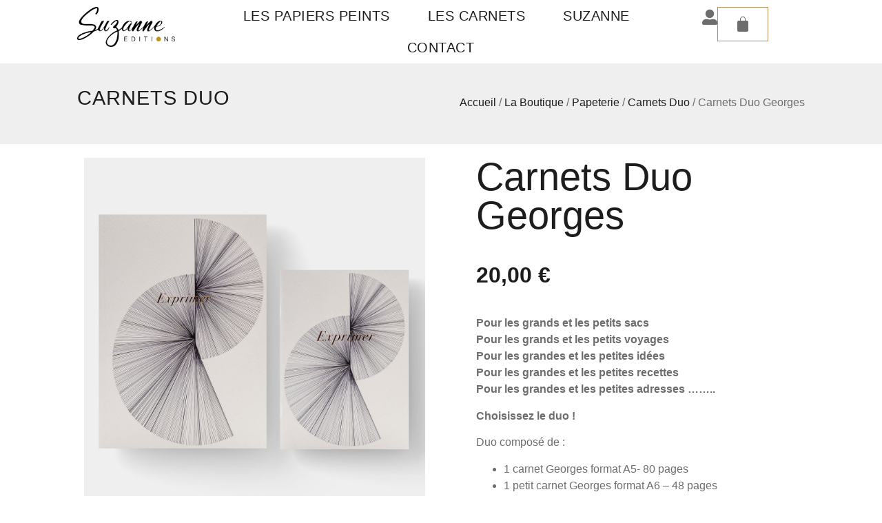

--- FILE ---
content_type: text/html; charset=UTF-8
request_url: https://suzanne-editions.fr/la-boutique/duo-georges/
body_size: 42603
content:
<!doctype html><html lang="fr-FR" prefix="og: https://ogp.me/ns#"><head><script data-no-optimize="1">var litespeed_docref=sessionStorage.getItem("litespeed_docref");litespeed_docref&&(Object.defineProperty(document,"referrer",{get:function(){return litespeed_docref}}),sessionStorage.removeItem("litespeed_docref"));</script> <meta charset="UTF-8"><meta name="viewport" content="width=device-width, initial-scale=1"><link rel="profile" href="https://gmpg.org/xfn/11">
 <script type="litespeed/javascript">!function(f,b,e,v,n,t,s){if(f.fbq)return;n=f.fbq=function(){n.callMethod?n.callMethod.apply(n,arguments):n.queue.push(arguments)};if(!f._fbq)f._fbq=n;n.push=n;n.loaded=!0;n.version='2.0';n.queue=[];t=b.createElement(e);t.async=!0;t.src=v;s=b.getElementsByTagName(e)[0];s.parentNode.insertBefore(t,s)}(window,document,'script','https://connect.facebook.net/en_US/fbevents.js');fbq('init','1413816166107439')</script> <title>Carnets Duo Georges - Suzanne Editions</title><meta name="description" content="Carnets Duo Georges Choisissez le duo !"/><meta name="robots" content="follow, index, max-snippet:-1, max-video-preview:-1, max-image-preview:large"/><link rel="canonical" href="https://suzanne-editions.fr/la-boutique/duo-georges/" /><meta property="og:locale" content="fr_FR" /><meta property="og:type" content="product" /><meta property="og:title" content="Carnets Duo Georges - Suzanne Editions" /><meta property="og:description" content="Carnets Duo Georges Choisissez le duo !" /><meta property="og:url" content="https://suzanne-editions.fr/la-boutique/duo-georges/" /><meta property="og:site_name" content="Suzanne Editions" /><meta property="og:updated_time" content="2023-03-24T10:50:16+01:00" /><meta property="og:image" content="https://suzanne-editions.fr/wp-content/uploads/2022/04/Duo-Georges-1.jpg" /><meta property="og:image:secure_url" content="https://suzanne-editions.fr/wp-content/uploads/2022/04/Duo-Georges-1.jpg" /><meta property="og:image:width" content="1250" /><meta property="og:image:height" content="1250" /><meta property="og:image:alt" content="Duo Georges " /><meta property="og:image:type" content="image/jpeg" /><meta property="product:brand" content="simple" /><meta property="product:price:amount" content="20" /><meta property="product:price:currency" content="EUR" /><meta property="product:availability" content="instock" /><meta name="twitter:card" content="summary_large_image" /><meta name="twitter:title" content="Carnets Duo Georges - Suzanne Editions" /><meta name="twitter:description" content="Carnets Duo Georges Choisissez le duo !" /><meta name="twitter:image" content="https://suzanne-editions.fr/wp-content/uploads/2022/04/Duo-Georges-1.jpg" /><meta name="twitter:label1" content="Prix" /><meta name="twitter:data1" content="20,00&nbsp;&euro;" /><meta name="twitter:label2" content="Disponibilité" /><meta name="twitter:data2" content="En stock" /> <script type="application/ld+json" class="rank-math-schema">{"@context":"https://schema.org","@graph":[{"@type":"Place","@id":"https://suzanne-editions.fr/#place","address":{"@type":"PostalAddress","addressLocality":"Nantes","addressRegion":"Loire Atlantique","postalCode":"44000","addressCountry":"France"}},{"@type":"Organization","@id":"https://suzanne-editions.fr/#organization","name":"Suzanne Editions","url":"https://suzanne-editions.fr","email":"contact@suzanne-editions.fr","address":{"@type":"PostalAddress","addressLocality":"Nantes","addressRegion":"Loire Atlantique","postalCode":"44000","addressCountry":"France"},"logo":{"@type":"ImageObject","@id":"https://suzanne-editions.fr/#logo","url":"https://suzanne-editions.fr/wp-content/uploads/2022/02/logo-suzanne-editions-dark.png","contentUrl":"https://suzanne-editions.fr/wp-content/uploads/2022/02/logo-suzanne-editions-dark.png","caption":"Suzanne Editions","inLanguage":"fr-FR","width":"400","height":"163"},"contactPoint":[{"@type":"ContactPoint","telephone":"+336 88 67 15 76","contactType":"customer support"}],"location":{"@id":"https://suzanne-editions.fr/#place"}},{"@type":"WebSite","@id":"https://suzanne-editions.fr/#website","url":"https://suzanne-editions.fr","name":"Suzanne Editions","alternateName":"Suzanne Editions - Papiers peints et papeterie dessin\u00e9s \u00e0 la main","publisher":{"@id":"https://suzanne-editions.fr/#organization"},"inLanguage":"fr-FR"},{"@type":"ImageObject","@id":"https://suzanne-editions.fr/wp-content/uploads/2022/04/Duo-Georges-1.jpg","url":"https://suzanne-editions.fr/wp-content/uploads/2022/04/Duo-Georges-1.jpg","width":"1250","height":"1250","caption":"Duo Georges ","inLanguage":"fr-FR"},{"@type":"BreadcrumbList","@id":"https://suzanne-editions.fr/la-boutique/duo-georges/#breadcrumb","itemListElement":[{"@type":"ListItem","position":"1","item":{"@id":"https://suzanne-editions.fr","name":"Home"}},{"@type":"ListItem","position":"2","item":{"@id":"https://suzanne-editions.fr/la-boutique/","name":"La Boutique"}},{"@type":"ListItem","position":"3","item":{"@id":"https://suzanne-editions.fr/categorie-produit/papeterie/","name":"Papeterie"}},{"@type":"ListItem","position":"4","item":{"@id":"https://suzanne-editions.fr/categorie-produit/papeterie/duo-carnets/","name":"Carnets Duo"}},{"@type":"ListItem","position":"5","item":{"@id":"https://suzanne-editions.fr/la-boutique/duo-georges/","name":"Carnets Duo Georges"}}]},{"@type":"ItemPage","@id":"https://suzanne-editions.fr/la-boutique/duo-georges/#webpage","url":"https://suzanne-editions.fr/la-boutique/duo-georges/","name":"Carnets Duo Georges - Suzanne Editions","datePublished":"2022-05-13T08:59:13+02:00","dateModified":"2023-03-24T10:50:16+01:00","isPartOf":{"@id":"https://suzanne-editions.fr/#website"},"primaryImageOfPage":{"@id":"https://suzanne-editions.fr/wp-content/uploads/2022/04/Duo-Georges-1.jpg"},"inLanguage":"fr-FR","breadcrumb":{"@id":"https://suzanne-editions.fr/la-boutique/duo-georges/#breadcrumb"}},{"@type":"Product","brand":{"@type":"Brand","name":"simple"},"name":"Carnets Duo Georges - Suzanne Editions","description":"Carnets Duo Georges Choisissez le duo !","category":"Papeterie &gt; Carnets Duo","mainEntityOfPage":{"@id":"https://suzanne-editions.fr/la-boutique/duo-georges/#webpage"},"weight":{"@type":"QuantitativeValue","unitCode":"GRM","value":"173"},"image":[{"@type":"ImageObject","url":"https://suzanne-editions.fr/wp-content/uploads/2022/04/Duo-Georges-1.jpg","height":"1250","width":"1250"},{"@type":"ImageObject","url":"https://suzanne-editions.fr/wp-content/uploads/2022/03/georges-2.jpg","height":"1250","width":"893"},{"@type":"ImageObject","url":"https://suzanne-editions.fr/wp-content/uploads/2022/04/suzanne-editions-2022-20.jpg","height":"833","width":"1250"}],"offers":{"@type":"Offer","price":"20.00","priceCurrency":"EUR","priceValidUntil":"2027-12-31","availability":"http://schema.org/InStock","itemCondition":"NewCondition","url":"https://suzanne-editions.fr/la-boutique/duo-georges/","seller":{"@type":"Organization","@id":"https://suzanne-editions.fr/","name":"Suzanne Editions","url":"https://suzanne-editions.fr","logo":"https://suzanne-editions.fr/wp-content/uploads/2022/02/logo-suzanne-editions-dark.png"}},"@id":"https://suzanne-editions.fr/la-boutique/duo-georges/#richSnippet"}]}</script> <link rel="alternate" type="application/rss+xml" title="Suzanne Editions &raquo; Flux" href="https://suzanne-editions.fr/feed/" /><link rel="alternate" type="application/rss+xml" title="Suzanne Editions &raquo; Flux des commentaires" href="https://suzanne-editions.fr/comments/feed/" /><link rel="alternate" title="oEmbed (JSON)" type="application/json+oembed" href="https://suzanne-editions.fr/wp-json/oembed/1.0/embed?url=https%3A%2F%2Fsuzanne-editions.fr%2Fla-boutique%2Fduo-georges%2F" /><link rel="alternate" title="oEmbed (XML)" type="text/xml+oembed" href="https://suzanne-editions.fr/wp-json/oembed/1.0/embed?url=https%3A%2F%2Fsuzanne-editions.fr%2Fla-boutique%2Fduo-georges%2F&#038;format=xml" /><style id='wp-img-auto-sizes-contain-inline-css'>img:is([sizes=auto i],[sizes^="auto," i]){contain-intrinsic-size:3000px 1500px}
/*# sourceURL=wp-img-auto-sizes-contain-inline-css */</style><style id="litespeed-ccss">ul{box-sizing:border-box}:root{--wp--preset--font-size--normal:16px;--wp--preset--font-size--huge:42px}.screen-reader-text{border:0;clip-path:inset(50%);height:1px;margin:-1px;overflow:hidden;padding:0;position:absolute;width:1px;word-wrap:normal!important}html :where(img[class*=wp-image-]){height:auto;max-width:100%}:root{--rankmath-wp-adminbar-height:0}:root{--wp--preset--aspect-ratio--square:1;--wp--preset--aspect-ratio--4-3:4/3;--wp--preset--aspect-ratio--3-4:3/4;--wp--preset--aspect-ratio--3-2:3/2;--wp--preset--aspect-ratio--2-3:2/3;--wp--preset--aspect-ratio--16-9:16/9;--wp--preset--aspect-ratio--9-16:9/16;--wp--preset--color--black:#000000;--wp--preset--color--cyan-bluish-gray:#abb8c3;--wp--preset--color--white:#ffffff;--wp--preset--color--pale-pink:#f78da7;--wp--preset--color--vivid-red:#cf2e2e;--wp--preset--color--luminous-vivid-orange:#ff6900;--wp--preset--color--luminous-vivid-amber:#fcb900;--wp--preset--color--light-green-cyan:#7bdcb5;--wp--preset--color--vivid-green-cyan:#00d084;--wp--preset--color--pale-cyan-blue:#8ed1fc;--wp--preset--color--vivid-cyan-blue:#0693e3;--wp--preset--color--vivid-purple:#9b51e0;--wp--preset--gradient--vivid-cyan-blue-to-vivid-purple:linear-gradient(135deg,rgba(6,147,227,1) 0%,rgb(155,81,224) 100%);--wp--preset--gradient--light-green-cyan-to-vivid-green-cyan:linear-gradient(135deg,rgb(122,220,180) 0%,rgb(0,208,130) 100%);--wp--preset--gradient--luminous-vivid-amber-to-luminous-vivid-orange:linear-gradient(135deg,rgba(252,185,0,1) 0%,rgba(255,105,0,1) 100%);--wp--preset--gradient--luminous-vivid-orange-to-vivid-red:linear-gradient(135deg,rgba(255,105,0,1) 0%,rgb(207,46,46) 100%);--wp--preset--gradient--very-light-gray-to-cyan-bluish-gray:linear-gradient(135deg,rgb(238,238,238) 0%,rgb(169,184,195) 100%);--wp--preset--gradient--cool-to-warm-spectrum:linear-gradient(135deg,rgb(74,234,220) 0%,rgb(151,120,209) 20%,rgb(207,42,186) 40%,rgb(238,44,130) 60%,rgb(251,105,98) 80%,rgb(254,248,76) 100%);--wp--preset--gradient--blush-light-purple:linear-gradient(135deg,rgb(255,206,236) 0%,rgb(152,150,240) 100%);--wp--preset--gradient--blush-bordeaux:linear-gradient(135deg,rgb(254,205,165) 0%,rgb(254,45,45) 50%,rgb(107,0,62) 100%);--wp--preset--gradient--luminous-dusk:linear-gradient(135deg,rgb(255,203,112) 0%,rgb(199,81,192) 50%,rgb(65,88,208) 100%);--wp--preset--gradient--pale-ocean:linear-gradient(135deg,rgb(255,245,203) 0%,rgb(182,227,212) 50%,rgb(51,167,181) 100%);--wp--preset--gradient--electric-grass:linear-gradient(135deg,rgb(202,248,128) 0%,rgb(113,206,126) 100%);--wp--preset--gradient--midnight:linear-gradient(135deg,rgb(2,3,129) 0%,rgb(40,116,252) 100%);--wp--preset--font-size--small:13px;--wp--preset--font-size--medium:20px;--wp--preset--font-size--large:36px;--wp--preset--font-size--x-large:42px;--wp--preset--font-family--inter:"Inter", sans-serif;--wp--preset--font-family--cardo:Cardo;--wp--preset--spacing--20:0.44rem;--wp--preset--spacing--30:0.67rem;--wp--preset--spacing--40:1rem;--wp--preset--spacing--50:1.5rem;--wp--preset--spacing--60:2.25rem;--wp--preset--spacing--70:3.38rem;--wp--preset--spacing--80:5.06rem;--wp--preset--shadow--natural:6px 6px 9px rgba(0, 0, 0, 0.2);--wp--preset--shadow--deep:12px 12px 50px rgba(0, 0, 0, 0.4);--wp--preset--shadow--sharp:6px 6px 0px rgba(0, 0, 0, 0.2);--wp--preset--shadow--outlined:6px 6px 0px -3px rgba(255, 255, 255, 1), 6px 6px rgba(0, 0, 0, 1);--wp--preset--shadow--crisp:6px 6px 0px rgba(0, 0, 0, 1)}:root{--wp--style--global--content-size:800px;--wp--style--global--wide-size:1200px}:where(body){margin:0}:root{--wp--style--block-gap:24px}body{padding-top:0;padding-right:0;padding-bottom:0;padding-left:0}a:where(:not(.wp-element-button)){text-decoration:underline}#cookie-notice .cn-button:not(.cn-button-custom){font-family:-apple-system,BlinkMacSystemFont,Arial,Roboto,"Helvetica Neue",sans-serif;font-weight:400;font-size:13px;text-align:center}#cookie-notice *{-webkit-box-sizing:border-box;-moz-box-sizing:border-box;box-sizing:border-box}#cookie-notice .cookie-notice-container{display:block}#cookie-notice.cookie-notice-hidden .cookie-notice-container{display:none}.cookie-notice-container{padding:15px 30px;text-align:center;width:100%;z-index:2}.cn-close-icon{position:absolute;right:15px;top:50%;margin-top:-10px;width:15px;height:15px;opacity:.5;padding:10px;outline:0}.cn-close-icon:after,.cn-close-icon:before{position:absolute;content:" ";height:15px;width:2px;top:3px;background-color:grey}.cn-close-icon:before{transform:rotate(45deg)}.cn-close-icon:after{transform:rotate(-45deg)}#cookie-notice .cn-button{margin:0 0 0 10px;display:inline-block}#cookie-notice .cn-button:not(.cn-button-custom){letter-spacing:.25px;margin:0 0 0 10px;text-transform:none;display:inline-block;touch-action:manipulation;white-space:nowrap;outline:0;box-shadow:none;text-shadow:none;border:none;-webkit-border-radius:3px;-moz-border-radius:3px;border-radius:3px;text-decoration:none;padding:8.5px 10px;line-height:1;color:inherit}.cn-text-container{margin:0 0 6px}.cn-buttons-container,.cn-text-container{display:inline-block}@media all and (max-width:900px){.cookie-notice-container #cn-notice-buttons,.cookie-notice-container #cn-notice-text{display:block}#cookie-notice .cn-button{margin:0 5px 5px}}@media all and (max-width:480px){.cookie-notice-container{padding:15px 25px}}button.pswp__button{box-shadow:none!important;background-image:url(/wp-content/plugins/woocommerce/assets/css/photoswipe/default-skin/default-skin.png)!important}button.pswp__button,button.pswp__button--arrow--left::before,button.pswp__button--arrow--right::before{background-color:transparent!important}button.pswp__button--arrow--left,button.pswp__button--arrow--right{background-image:none!important}.pswp{display:none;position:absolute;width:100%;height:100%;left:0;top:0;overflow:hidden;-ms-touch-action:none;touch-action:none;z-index:1500;-webkit-text-size-adjust:100%;-webkit-backface-visibility:hidden;outline:0}.pswp *{-webkit-box-sizing:border-box;box-sizing:border-box}.pswp__bg{position:absolute;left:0;top:0;width:100%;height:100%;background:#000;opacity:0;-webkit-transform:translateZ(0);transform:translateZ(0);-webkit-backface-visibility:hidden;will-change:opacity}.pswp__scroll-wrap{position:absolute;left:0;top:0;width:100%;height:100%;overflow:hidden}.pswp__container{-ms-touch-action:none;touch-action:none;position:absolute;left:0;right:0;top:0;bottom:0}.pswp__container{-webkit-touch-callout:none}.pswp__bg{will-change:opacity}.pswp__container{-webkit-backface-visibility:hidden}.pswp__item{position:absolute;left:0;right:0;top:0;bottom:0;overflow:hidden}.pswp__button{width:44px;height:44px;position:relative;background:0 0;overflow:visible;-webkit-appearance:none;display:block;border:0;padding:0;margin:0;float:right;opacity:.75;-webkit-box-shadow:none;box-shadow:none}.pswp__button::-moz-focus-inner{padding:0;border:0}.pswp__button,.pswp__button--arrow--left:before,.pswp__button--arrow--right:before{background:url(/wp-content/plugins/woocommerce/assets/css/photoswipe/default-skin/default-skin.png)0 0 no-repeat;background-size:264px 88px;width:44px;height:44px}.pswp__button--close{background-position:0-44px}.pswp__button--share{background-position:-44px -44px}.pswp__button--fs{display:none}.pswp__button--zoom{display:none;background-position:-88px 0}.pswp__button--arrow--left,.pswp__button--arrow--right{background:0 0;top:50%;margin-top:-50px;width:70px;height:100px;position:absolute}.pswp__button--arrow--left{left:0}.pswp__button--arrow--right{right:0}.pswp__button--arrow--left:before,.pswp__button--arrow--right:before{content:"";top:35px;background-color:rgb(0 0 0/.3);height:30px;width:32px;position:absolute}.pswp__button--arrow--left:before{left:6px;background-position:-138px -44px}.pswp__button--arrow--right:before{right:6px;background-position:-94px -44px}.pswp__share-modal{display:block;background:rgb(0 0 0/.5);width:100%;height:100%;top:0;left:0;padding:10px;position:absolute;z-index:1600;opacity:0;-webkit-backface-visibility:hidden;will-change:opacity}.pswp__share-modal--hidden{display:none}.pswp__share-tooltip{z-index:1620;position:absolute;background:#fff;top:56px;border-radius:2px;display:block;width:auto;right:44px;-webkit-box-shadow:0 2px 5px rgb(0 0 0/.25);box-shadow:0 2px 5px rgb(0 0 0/.25);-webkit-transform:translateY(6px);-ms-transform:translateY(6px);transform:translateY(6px);-webkit-backface-visibility:hidden;will-change:transform}.pswp__counter{position:absolute;left:0;top:0;height:44px;font-size:13px;line-height:44px;color:#fff;opacity:.75;padding:0 10px}.pswp__caption{position:absolute;left:0;bottom:0;width:100%;min-height:44px}.pswp__caption__center{text-align:left;max-width:420px;margin:0 auto;font-size:13px;padding:10px;line-height:20px;color:#ccc}.pswp__preloader{width:44px;height:44px;position:absolute;top:0;left:50%;margin-left:-22px;opacity:0;will-change:opacity;direction:ltr}.pswp__preloader__icn{width:20px;height:20px;margin:12px}@media screen and (max-width:1024px){.pswp__preloader{position:relative;left:auto;top:auto;margin:0;float:right}}.pswp__ui{-webkit-font-smoothing:auto;visibility:visible;opacity:1;z-index:1550}.pswp__top-bar{position:absolute;left:0;top:0;height:44px;width:100%}.pswp__caption,.pswp__top-bar{-webkit-backface-visibility:hidden;will-change:opacity}.pswp__caption,.pswp__top-bar{background-color:rgb(0 0 0/.5)}.pswp__ui--hidden .pswp__button--arrow--left,.pswp__ui--hidden .pswp__button--arrow--right,.pswp__ui--hidden .pswp__caption,.pswp__ui--hidden .pswp__top-bar{opacity:.001}:root{--woocommerce:#7F54B3;--wc-green:#7ad03a;--wc-red:#a00;--wc-orange:#ffba00;--wc-blue:#2ea2cc;--wc-primary:#7F54B3;--wc-primary-text:white;--wc-secondary:#e9e6ed;--wc-secondary-text:#515151;--wc-highlight:#777335;--wc-highligh-text:white;--wc-content-bg:#fff;--wc-subtext:#767676}.woocommerce img,.woocommerce-page img{height:auto;max-width:100%}@media only screen and (max-width:768px){:root{--woocommerce:#7F54B3;--wc-green:#7ad03a;--wc-red:#a00;--wc-orange:#ffba00;--wc-blue:#2ea2cc;--wc-primary:#7F54B3;--wc-primary-text:white;--wc-secondary:#e9e6ed;--wc-secondary-text:#515151;--wc-highlight:#777335;--wc-highligh-text:white;--wc-content-bg:#fff;--wc-subtext:#767676}}:root{--woocommerce:#7F54B3;--wc-green:#7ad03a;--wc-red:#a00;--wc-orange:#ffba00;--wc-blue:#2ea2cc;--wc-primary:#7F54B3;--wc-primary-text:white;--wc-secondary:#e9e6ed;--wc-secondary-text:#515151;--wc-highlight:#777335;--wc-highligh-text:white;--wc-content-bg:#fff;--wc-subtext:#767676}.screen-reader-text{clip:rect(1px,1px,1px,1px);height:1px;overflow:hidden;position:absolute!important;width:1px;word-wrap:normal!important}.woocommerce .woocommerce-breadcrumb{margin:0 0 1em;padding:0}.woocommerce .woocommerce-breadcrumb::after,.woocommerce .woocommerce-breadcrumb::before{content:" ";display:table}.woocommerce .woocommerce-breadcrumb::after{clear:both}.woocommerce .quantity .qty{width:3.631em;text-align:center}.woocommerce div.product{margin-bottom:0;position:relative}.woocommerce div.product .product_title{clear:none;margin-top:0;padding:0}.woocommerce div.product form.cart{margin-bottom:2em}.woocommerce div.product form.cart::after,.woocommerce div.product form.cart::before{content:" ";display:table}.woocommerce div.product form.cart::after{clear:both}.woocommerce div.product form.cart div.quantity{float:left;margin:0 4px 0 0}.woocommerce div.product form.cart .button{vertical-align:middle;float:left}.woocommerce .cart .button{float:none}.woocommerce:where(body:not(.woocommerce-block-theme-has-button-styles)) button.button{font-size:100%;margin:0;line-height:1;position:relative;text-decoration:none;overflow:visible;padding:.618em 1em;font-weight:700;border-radius:3px;left:auto;color:#515151;background-color:#e9e6ed;border:0;display:inline-block;background-image:none;box-shadow:none;text-shadow:none}.woocommerce:where(body:not(.woocommerce-block-theme-has-button-styles)) button.button.alt{background-color:#7f54b3;color:#fff;-webkit-font-smoothing:antialiased}.woocommerce:where(body:not(.woocommerce-uses-block-theme)) .woocommerce-breadcrumb{font-size:.92em;color:#767676}.woocommerce:where(body:not(.woocommerce-uses-block-theme)) .woocommerce-breadcrumb a{color:#767676}.woocommerce:where(body:not(.woocommerce-uses-block-theme)) div.product p.price{color:#777335;font-size:1.25em}html{line-height:1.15;-webkit-text-size-adjust:100%}*,:after,:before{box-sizing:border-box}body{background-color:#fff;color:#333;font-family:-apple-system,BlinkMacSystemFont,Segoe UI,Roboto,Helvetica Neue,Arial,Noto Sans,sans-serif,Apple Color Emoji,Segoe UI Emoji,Segoe UI Symbol,Noto Color Emoji;font-size:1rem;font-weight:400;line-height:1.5;margin:0;-webkit-font-smoothing:antialiased;-moz-osx-font-smoothing:grayscale}h1,h2{color:inherit;font-family:inherit;font-weight:500;line-height:1.2;margin-block-end:1rem;margin-block-start:.5rem}h1{font-size:2.5rem}h2{font-size:2rem}p{margin-block-end:.9rem;margin-block-start:0}a{background-color:#fff0;color:#c36;text-decoration:none}img{border-style:none;height:auto;max-width:100%}label{display:inline-block;line-height:1;vertical-align:middle}button,input{font-family:inherit;font-size:1rem;line-height:1.5;margin:0}input[type=number]{border:1px solid #666;border-radius:3px;padding:.5rem 1rem;width:100%}button,input{overflow:visible}button{text-transform:none}[type=submit],button{-webkit-appearance:button;width:auto}[type=submit],button{background-color:#fff0;border:1px solid #c36;border-radius:3px;color:#c36;display:inline-block;font-size:1rem;font-weight:400;padding:.5rem 1rem;text-align:center;white-space:nowrap}[type=number]::-webkit-inner-spin-button,[type=number]::-webkit-outer-spin-button{height:auto}::-webkit-file-upload-button{-webkit-appearance:button;font:inherit}li,ul{background:#fff0;border:0;font-size:100%;margin-block-end:0;margin-block-start:0;outline:0;vertical-align:baseline}.screen-reader-text{clip:rect(1px,1px,1px,1px);height:1px;overflow:hidden;position:absolute!important;width:1px;word-wrap:normal!important}.jet-woo-product-gallery-pswp{display:none;position:absolute;width:100%;height:100%;left:0;top:0;overflow:hidden;-ms-touch-action:none;touch-action:none;z-index:999999;outline:0}.jet-woo-product-gallery-pswp .pswp__button--zoom{display:block}.jet-woo-product-gallery__image{position:relative;font-size:0;overflow:hidden}.jet-woo-product-gallery__image a{display:block}.jet-woo-product-gallery__image img{width:100%;vertical-align:middle;-webkit-box-sizing:border-box;box-sizing:border-box}.swiper-container{margin-left:auto;margin-right:auto;position:relative;overflow:hidden;z-index:1}.swiper-wrapper{position:relative;width:100%;height:100%;z-index:1;display:-webkit-box;display:-ms-flexbox;display:flex;-webkit-box-sizing:content-box;box-sizing:content-box;-webkit-transform:translateZ(0);transform:translateZ(0)}.swiper-slide{-ms-flex-negative:0;flex-shrink:0;width:100%;height:100%;position:relative;will-change:transform;border-style:solid;border-width:0;overflow:hidden}.jet-gallery-swiper-slider{position:relative;width:100%}.jet-woo-product-gallery-slider.swiper-container{width:100%;position:static}.jet-woo-swiper-horizontal{display:-webkit-box;display:-ms-flexbox;display:flex}.jet-woo-swiper-horizontal.jet-gallery-swiper-horizontal-pos-bottom{-webkit-box-orient:vertical;-webkit-box-direction:normal;-ms-flex-direction:column;flex-direction:column}.jet-woo-product-gallery-slider .swiper-slide{will-change:unset}.elementor-screen-only,.screen-reader-text{height:1px;margin:-1px;overflow:hidden;padding:0;position:absolute;top:-10000em;width:1px;clip:rect(0,0,0,0);border:0}.elementor *,.elementor :after,.elementor :before{box-sizing:border-box}.elementor a{box-shadow:none;text-decoration:none}.elementor img{border:none;border-radius:0;box-shadow:none;height:auto;max-width:100%}.elementor-element{--flex-direction:initial;--flex-wrap:initial;--justify-content:initial;--align-items:initial;--align-content:initial;--gap:initial;--flex-basis:initial;--flex-grow:initial;--flex-shrink:initial;--order:initial;--align-self:initial;align-self:var(--align-self);flex-basis:var(--flex-basis);flex-grow:var(--flex-grow);flex-shrink:var(--flex-shrink);order:var(--order)}.elementor-element:where(.e-con-full,.elementor-widget){align-content:var(--align-content);align-items:var(--align-items);flex-direction:var(--flex-direction);flex-wrap:var(--flex-wrap);gap:var(--row-gap) var(--column-gap);justify-content:var(--justify-content)}.elementor-invisible{visibility:hidden}:root{--page-title-display:block}.elementor-page-title,h1.entry-title{display:var(--page-title-display)}.elementor-section{position:relative}.elementor-section .elementor-container{display:flex;margin-left:auto;margin-right:auto;position:relative}@media (max-width:1024px){.elementor-section .elementor-container{flex-wrap:wrap}}.elementor-widget-wrap{align-content:flex-start;flex-wrap:wrap;position:relative;width:100%}.elementor:not(.elementor-bc-flex-widget) .elementor-widget-wrap{display:flex}.elementor-widget-wrap>.elementor-element{width:100%}.elementor-widget{position:relative}.elementor-widget:not(:last-child){margin-bottom:var(--kit-widget-spacing,20px)}.elementor-widget:not(:last-child).elementor-widget__width-auto{margin-bottom:0}.elementor-column{display:flex;min-height:1px;position:relative}.elementor-column-gap-default>.elementor-column>.elementor-element-populated{padding:10px}.elementor-column-gap-wide>.elementor-column>.elementor-element-populated{padding:20px}@media (min-width:768px){.elementor-column.elementor-col-50{width:50%}.elementor-column.elementor-col-100{width:100%}}@media (max-width:767px){.elementor-column{width:100%}}@media (prefers-reduced-motion:no-preference){html{scroll-behavior:smooth}}.e-con{--border-radius:0;--border-top-width:0px;--border-right-width:0px;--border-bottom-width:0px;--border-left-width:0px;--border-style:initial;--border-color:initial;--container-widget-width:100%;--container-widget-height:initial;--container-widget-flex-grow:0;--container-widget-align-self:initial;--content-width:min(100%,var(--container-max-width,1140px));--width:100%;--min-height:initial;--height:auto;--text-align:initial;--margin-top:0px;--margin-right:0px;--margin-bottom:0px;--margin-left:0px;--padding-top:var(--container-default-padding-top,10px);--padding-right:var(--container-default-padding-right,10px);--padding-bottom:var(--container-default-padding-bottom,10px);--padding-left:var(--container-default-padding-left,10px);--position:relative;--z-index:revert;--overflow:visible;--gap:var(--widgets-spacing,20px);--row-gap:var(--widgets-spacing-row,20px);--column-gap:var(--widgets-spacing-column,20px);--overlay-mix-blend-mode:initial;--overlay-opacity:1;--e-con-grid-template-columns:repeat(3,1fr);--e-con-grid-template-rows:repeat(2,1fr);border-radius:var(--border-radius);height:var(--height);min-height:var(--min-height);min-width:0;overflow:var(--overflow);position:var(--position);width:var(--width);z-index:var(--z-index);--flex-wrap-mobile:wrap;margin-block-end:var(--margin-block-end);margin-block-start:var(--margin-block-start);margin-inline-end:var(--margin-inline-end);margin-inline-start:var(--margin-inline-start);padding-inline-end:var(--padding-inline-end);padding-inline-start:var(--padding-inline-start);--margin-block-start:var(--margin-top);--margin-block-end:var(--margin-bottom);--margin-inline-start:var(--margin-left);--margin-inline-end:var(--margin-right);--padding-inline-start:var(--padding-left);--padding-inline-end:var(--padding-right);--padding-block-start:var(--padding-top);--padding-block-end:var(--padding-bottom);--border-block-start-width:var(--border-top-width);--border-block-end-width:var(--border-bottom-width);--border-inline-start-width:var(--border-left-width);--border-inline-end-width:var(--border-right-width)}.e-con.e-flex{--flex-direction:column;--flex-basis:auto;--flex-grow:0;--flex-shrink:1;flex:var(--flex-grow) var(--flex-shrink) var(--flex-basis)}.e-con-full{padding-block-end:var(--padding-block-end);padding-block-start:var(--padding-block-start);text-align:var(--text-align)}.e-con-full.e-flex{flex-direction:var(--flex-direction)}.e-con{display:var(--display)}:is(.elementor-section-wrap,[data-elementor-id])>.e-con{--margin-left:auto;--margin-right:auto;max-width:min(100%,var(--width))}.e-con .elementor-widget.elementor-widget{margin-block-end:0}.e-con:before{border-block-end-width:var(--border-block-end-width);border-block-start-width:var(--border-block-start-width);border-color:var(--border-color);border-inline-end-width:var(--border-inline-end-width);border-inline-start-width:var(--border-inline-start-width);border-radius:var(--border-radius);border-style:var(--border-style);content:var(--background-overlay);display:block;height:max(100% + var(--border-top-width) + var(--border-bottom-width),100%);left:calc(0px - var(--border-left-width));mix-blend-mode:var(--overlay-mix-blend-mode);opacity:var(--overlay-opacity);position:absolute;top:calc(0px - var(--border-top-width));width:max(100% + var(--border-left-width) + var(--border-right-width),100%)}.e-con .elementor-widget{min-width:0}.e-con>.elementor-widget>.elementor-widget-container{height:100%}.elementor.elementor .e-con>.elementor-widget{max-width:100%}.e-con .elementor-widget:not(:last-child){--kit-widget-spacing:0px}@media (max-width:767px){.e-con.e-flex{--width:100%;--flex-wrap:var(--flex-wrap-mobile)}}.elementor-heading-title{line-height:1;margin:0;padding:0}.elementor-button{background-color:#69727d;border-radius:3px;color:#fff;display:inline-block;font-size:15px;line-height:1;padding:12px 24px;fill:#fff;text-align:center}.elementor-button:visited{color:#fff}.elementor-button-text{display:inline-block}.elementor-button span{text-decoration:inherit}.elementor-icon{color:#69727d;display:inline-block;font-size:50px;line-height:1;text-align:center}.elementor-icon i{display:block;height:1em;position:relative;width:1em}.elementor-icon i:before{left:50%;position:absolute;transform:translateX(-50%)}@media (max-width:767px){.elementor .elementor-hidden-mobile{display:none}}.elementor-widget-image{text-align:center}.elementor-widget-image a{display:inline-block}.elementor-widget-image img{display:inline-block;vertical-align:middle}.elementor-item:after,.elementor-item:before{display:block;position:absolute}.elementor-item:not(:hover):not(:focus):not(.elementor-item-active):not(.highlighted):after,.elementor-item:not(:hover):not(:focus):not(.elementor-item-active):not(.highlighted):before{opacity:0}.e--pointer-underline .elementor-item:after,.e--pointer-underline .elementor-item:before{background-color:#3f444b;height:3px;left:0;width:100%;z-index:2}.e--pointer-underline .elementor-item:after{bottom:0;content:""}.elementor-nav-menu--main .elementor-nav-menu a{padding:13px 20px}.elementor-nav-menu--main .elementor-nav-menu ul{border-style:solid;border-width:0;padding:0;position:absolute;width:12em}.elementor-nav-menu--layout-horizontal{display:flex}.elementor-nav-menu--layout-horizontal .elementor-nav-menu{display:flex;flex-wrap:wrap}.elementor-nav-menu--layout-horizontal .elementor-nav-menu a{flex-grow:1;white-space:nowrap}.elementor-nav-menu--layout-horizontal .elementor-nav-menu>li{display:flex}.elementor-nav-menu--layout-horizontal .elementor-nav-menu>li ul{top:100%!important}.elementor-nav-menu--layout-horizontal .elementor-nav-menu>li:not(:first-child)>a{margin-inline-start:var(--e-nav-menu-horizontal-menu-item-margin)}.elementor-nav-menu--layout-horizontal .elementor-nav-menu>li:not(:first-child)>ul{left:var(--e-nav-menu-horizontal-menu-item-margin)!important}.elementor-nav-menu--layout-horizontal .elementor-nav-menu>li:not(:last-child)>a{margin-inline-end:var(--e-nav-menu-horizontal-menu-item-margin)}.elementor-nav-menu--layout-horizontal .elementor-nav-menu>li:not(:last-child):after{align-self:center;border-color:var(--e-nav-menu-divider-color,#000);border-left-style:var(--e-nav-menu-divider-style,solid);border-left-width:var(--e-nav-menu-divider-width,2px);content:var(--e-nav-menu-divider-content,none);height:var(--e-nav-menu-divider-height,35%)}.elementor-nav-menu__align-start .elementor-nav-menu{justify-content:flex-start;margin-inline-end:auto}.elementor-nav-menu__align-center .elementor-nav-menu{justify-content:center;margin-inline-end:auto;margin-inline-start:auto}.elementor-widget-nav-menu .elementor-widget-container{display:flex;flex-direction:column}.elementor-nav-menu{position:relative;z-index:2}.elementor-nav-menu:after{clear:both;content:" ";display:block;font:0/0 serif;height:0;overflow:hidden;visibility:hidden}.elementor-nav-menu,.elementor-nav-menu li,.elementor-nav-menu ul{display:block;line-height:normal;list-style:none;margin:0;padding:0}.elementor-nav-menu ul{display:none}.elementor-nav-menu a,.elementor-nav-menu li{position:relative}.elementor-nav-menu li{border-width:0}.elementor-nav-menu a{align-items:center;display:flex}.elementor-nav-menu a{line-height:20px;padding:10px 20px}.elementor-menu-toggle{align-items:center;background-color:rgb(0 0 0/.05);border:0 solid;border-radius:3px;color:#33373d;display:flex;font-size:var(--nav-menu-icon-size,22px);justify-content:center;padding:.25em}.elementor-menu-toggle:not(.elementor-active) .elementor-menu-toggle__icon--close{display:none}.elementor-nav-menu--dropdown{background-color:#fff;font-size:13px}.elementor-nav-menu--dropdown-none .elementor-nav-menu--dropdown{display:none}.elementor-nav-menu--dropdown.elementor-nav-menu__container{margin-top:10px;overflow-x:hidden;overflow-y:auto;transform-origin:top}.elementor-nav-menu--dropdown.elementor-nav-menu__container .elementor-sub-item{font-size:.85em}.elementor-nav-menu--dropdown a{color:#33373d}ul.elementor-nav-menu--dropdown a{border-inline-start:8px solid #fff0;text-shadow:none}.elementor-nav-menu--toggle{--menu-height:100vh}.elementor-nav-menu--toggle .elementor-menu-toggle:not(.elementor-active)+.elementor-nav-menu__container{max-height:0;overflow:hidden;transform:scaleY(0)}.elementor-nav-menu--stretch .elementor-nav-menu__container.elementor-nav-menu--dropdown{position:absolute;z-index:9997}@media (max-width:1024px){.elementor-nav-menu--dropdown-tablet .elementor-nav-menu--main{display:none}}@media (min-width:1025px){.elementor-nav-menu--dropdown-tablet .elementor-menu-toggle,.elementor-nav-menu--dropdown-tablet .elementor-nav-menu--dropdown{display:none}.elementor-nav-menu--dropdown-tablet nav.elementor-nav-menu--dropdown.elementor-nav-menu__container{overflow-y:hidden}}.elementor-menu-cart__wrapper{text-align:var(--main-alignment,left)}.elementor-menu-cart__toggle_wrapper{display:inline-block;position:relative}.elementor-menu-cart__toggle{display:inline-block}.elementor-menu-cart__toggle .elementor-button{align-items:center;background-color:var(--toggle-button-background-color,transparent);border-color:var(--toggle-button-border-color,#69727d);border-radius:var(--toggle-button-border-radius,0);border-style:var(--toggle-button-border-type,solid);border-width:var(--toggle-button-border-width,1px);color:var(--toggle-button-text-color,#69727d);display:inline-flex;flex-direction:row;gap:.3em;padding:var(--toggle-icon-padding,12px 24px)}.elementor-menu-cart__toggle .elementor-button-icon{position:relative}.elementor-menu-cart__toggle .elementor-button-icon{color:var(--toggle-button-icon-color,#69727d);font-size:var(--toggle-icon-size,inherit)}.elementor-menu-cart__toggle .elementor-button-icon,.elementor-menu-cart__toggle .elementor-button-text{flex-grow:unset;order:unset}.elementor-menu-cart--items-indicator-bubble .elementor-menu-cart__toggle .elementor-button-icon .elementor-button-icon-qty[data-counter]{background-color:var(--items-indicator-background-color,#d9534f);border-radius:100%;color:var(--items-indicator-text-color,#fff);display:block;font-size:10px;height:1.6em;inset-inline-end:-.7em;line-height:1.5em;min-width:1.6em;position:absolute;text-align:center;top:-.7em}.elementor-menu-cart__container{background-color:rgb(0 0 0/.25);height:100%;left:0;overflow:hidden;position:fixed;text-align:left;top:0;transform:scale(1);width:100vw;z-index:9998}.elementor-menu-cart__main{align-items:stretch;background-color:var(--cart-background-color,#fff);border-color:var(--cart-border-color,initial);border-radius:var(--cart-border-radius,0);border-style:var(--cart-border-style,none);bottom:0;box-shadow:0 0 20px rgb(0 0 0/.2);display:flex;flex-direction:column;font-size:14px;left:var(--side-cart-alignment-left,auto);margin-top:var(--mini-cart-spacing,0);max-width:100%;min-height:200px;padding:var(--cart-padding,20px 30px);position:fixed;right:var(--side-cart-alignment-right,0);top:0;transform:translateX(0);width:350px}.elementor-menu-cart__main .widget_shopping_cart_content{display:flex;flex-direction:column;height:100%}body.elementor-default .elementor-widget-woocommerce-menu-cart:not(.elementor-menu-cart--shown) .elementor-menu-cart__container{background-color:#fff0;transform:scale(0)}body.elementor-default .elementor-widget-woocommerce-menu-cart:not(.elementor-menu-cart--shown) .elementor-menu-cart__main{opacity:0;overflow:hidden;transform:var(--side-cart-alignment-transform,translateX(100%))}.elementor-menu-cart__close-button{align-self:flex-end;display:inline-block;font-family:eicons;font-size:20px;height:var(--cart-close-icon-size,25px);line-height:1;margin:0 0 20px;position:relative;width:var(--cart-close-icon-size,25px)}.elementor-menu-cart__close-button:after,.elementor-menu-cart__close-button:before{background:var(--cart-close-button-color,#69727d);border-radius:1px;content:"";height:3px;left:0;margin-top:-1px;position:absolute;top:50%;width:100%}.elementor-menu-cart__close-button:before{transform:rotate(45deg)}.elementor-menu-cart__close-button:after{transform:rotate(-45deg)}.elementor-widget-woocommerce-menu-cart.elementor-menu-cart--empty-indicator-hide .elementor-menu-cart__toggle .elementor-button-icon .elementor-button-icon-qty[data-counter="0"],.elementor-widget-woocommerce-menu-cart:not(.elementor-menu-cart--show-subtotal-yes) .elementor-menu-cart__toggle .elementor-button-text{display:none}.elementor-widget-heading .elementor-heading-title[class*=elementor-size-]>a{color:inherit;font-size:inherit;line-height:inherit}.elementor-widget-divider{--divider-border-style:none;--divider-border-width:1px;--divider-color:#0c0d0e;--divider-icon-size:20px;--divider-element-spacing:10px;--divider-pattern-height:24px;--divider-pattern-size:20px;--divider-pattern-url:none;--divider-pattern-repeat:repeat-x}.elementor-widget-divider .elementor-divider{display:flex}.elementor-widget-divider .elementor-divider-separator{direction:ltr;display:flex;margin:0}.elementor-widget-divider:not(.elementor-widget-divider--view-line_text):not(.elementor-widget-divider--view-line_icon) .elementor-divider-separator{border-block-start:var(--divider-border-width) var(--divider-border-style) var(--divider-color)}:is(.elementor-widget-woocommerce-product-add-to-cart,.woocommerce div.product .elementor-widget-woocommerce-product-add-to-cart,.elementor-widget-wc-add-to-cart,.woocommerce div.product .elementor-widget-wc-add-to-cart) form.cart{margin:0}:is(.elementor-widget-woocommerce-product-add-to-cart,.woocommerce div.product .elementor-widget-woocommerce-product-add-to-cart,.elementor-widget-wc-add-to-cart,.woocommerce div.product .elementor-widget-wc-add-to-cart) form.cart:not(.grouped_form):not(.variations_form){display:flex;flex-wrap:nowrap}:is(.elementor-widget-woocommerce-product-add-to-cart,.woocommerce div.product .elementor-widget-woocommerce-product-add-to-cart,.elementor-widget-wc-add-to-cart,.woocommerce div.product .elementor-widget-wc-add-to-cart) form.cart .button:where(:not(:first-child)),:is(.elementor-widget-woocommerce-product-add-to-cart,.woocommerce div.product .elementor-widget-woocommerce-product-add-to-cart,.elementor-widget-wc-add-to-cart,.woocommerce div.product .elementor-widget-wc-add-to-cart) form.cart button:where(:not(:first-child)){margin-left:var(--button-spacing,10px);margin-top:0}:is(.elementor-widget-woocommerce-product-add-to-cart,.woocommerce div.product .elementor-widget-woocommerce-product-add-to-cart,.elementor-widget-wc-add-to-cart,.woocommerce div.product .elementor-widget-wc-add-to-cart) .quantity{vertical-align:middle}:is(.elementor-widget-woocommerce-product-add-to-cart,.woocommerce div.product .elementor-widget-woocommerce-product-add-to-cart,.elementor-widget-wc-add-to-cart,.woocommerce div.product .elementor-widget-wc-add-to-cart) .quantity .qty{margin-right:0;vertical-align:top}:is(.elementor-widget-woocommerce-product-add-to-cart,.woocommerce div.product .elementor-widget-woocommerce-product-add-to-cart,.elementor-widget-wc-add-to-cart,.woocommerce div.product .elementor-widget-wc-add-to-cart) .quantity input{height:100%}.fas{-moz-osx-font-smoothing:grayscale;-webkit-font-smoothing:antialiased;display:inline-block;font-style:normal;font-variant:normal;text-rendering:auto;line-height:1}.fa-user-alt:before{content:""}.fas{font-family:"Font Awesome 5 Free";font-weight:900}[class*=" eicon-"],[class^=eicon]{display:inline-block;font-family:eicons;font-size:inherit;font-weight:400;font-style:normal;font-variant:normal;line-height:1;text-rendering:auto;-webkit-font-smoothing:antialiased;-moz-osx-font-smoothing:grayscale}.eicon-menu-bar:before{content:""}.eicon-close:before{content:""}.eicon-bag-solid:before{content:""}.elementor-kit-5{--e-global-color-primary:#1D1D1D;--e-global-color-secondary:#003D3D;--e-global-color-text:#6D6D6D;--e-global-color-accent:#B38B59;--e-global-color-5ac1cdc:#FFFFFF;--e-global-color-d099043:#1D1D1D;--e-global-color-d6834a6:#1D1D1D;--e-global-color-f8b5b73:#EFEDED;--e-global-color-7ddd57b:#D9CFC1;--e-global-color-ac21e85:#F0F0F0;--e-global-color-a9ec745:#F9F9F9;--e-global-color-6092d4c:#113E21;--e-global-color-efd2a7c:#874d3e;--e-global-typography-primary-font-family:"Bebas Neue";--e-global-typography-primary-font-weight:normal;--e-global-typography-secondary-font-family:"Bebas Neue";--e-global-typography-secondary-font-weight:400;--e-global-typography-text-font-family:"Source Sans Pro";--e-global-typography-text-font-size:16px;--e-global-typography-text-font-weight:normal;--e-global-typography-accent-font-family:"Bebas Neue";--e-global-typography-accent-font-weight:normal;--e-global-typography-8ccbd08-font-family:"Dancing Script";--e-global-typography-8ccbd08-font-size:2em;--e-global-typography-688a92c-font-family:"Bebas Neue";--e-global-typography-688a92c-font-size:2.7rem;--e-global-typography-688a92c-font-weight:400;--e-global-typography-688a92c-text-transform:uppercase;color:var(--e-global-color-text);font-family:var(--e-global-typography-text-font-family),Sans-serif;font-size:var(--e-global-typography-text-font-size);font-weight:var(--e-global-typography-text-font-weight)}.elementor-kit-5 button,.elementor-kit-5 .elementor-button{background-color:var(--e-global-color-5ac1cdc);color:var(--e-global-color-5ac1cdc);border-style:solid;border-width:1px 1px 1px 1px;border-color:var(--e-global-color-accent)}.elementor-kit-5 a{color:var(--e-global-color-primary)}.elementor-kit-5 h1{color:var(--e-global-color-primary);font-family:var(--e-global-typography-primary-font-family),Sans-serif;font-weight:var(--e-global-typography-primary-font-weight)}.elementor-kit-5 h2{color:var(--e-global-color-primary);font-family:var(--e-global-typography-primary-font-family),Sans-serif;font-weight:var(--e-global-typography-primary-font-weight)}.e-con{--container-max-width:1140px}.elementor-widget:not(:last-child){margin-block-end:0}.elementor-element{--widgets-spacing:0px 0px;--widgets-spacing-row:0px;--widgets-spacing-column:0px}h1.entry-title{display:var(--page-title-display)}@media (max-width:1024px){.elementor-kit-5{font-size:var(--e-global-typography-text-font-size)}.e-con{--container-max-width:1024px}}@media (max-width:767px){.elementor-kit-5{font-size:var(--e-global-typography-text-font-size)}.e-con{--container-max-width:767px}}.elementor-32 .elementor-element.elementor-element-7c6fd60{--display:flex;--flex-direction:row;--container-widget-width:calc( ( 1 - var( --container-widget-flex-grow ) ) * 100% );--container-widget-height:100%;--container-widget-flex-grow:1;--container-widget-align-self:stretch;--flex-wrap-mobile:wrap;--align-items:center;--gap:10px 10px;--row-gap:10px;--column-gap:10px;--padding-top:0%;--padding-bottom:0%;--padding-left:8%;--padding-right:8%}.elementor-32 .elementor-element.elementor-element-7c6fd60:not(.elementor-motion-effects-element-type-background){background-color:#FFF9}.elementor-32 .elementor-element.elementor-element-51dc8c5{--display:flex}.elementor-32 .elementor-element.elementor-element-4ec4dec{text-align:left}.elementor-32 .elementor-element.elementor-element-4ec4dec img{width:180px}.elementor-32 .elementor-element.elementor-element-da3fa78{--display:flex;--align-items:center;--container-widget-width:calc( ( 1 - var( --container-widget-flex-grow ) ) * 100% );--padding-top:0%;--padding-bottom:0%;--padding-left:0%;--padding-right:0%}.elementor-32 .elementor-element.elementor-element-f4216ec{width:100%;max-width:100%;--e-nav-menu-horizontal-menu-item-margin:calc( 13px / 2 )}.elementor-32 .elementor-element.elementor-element-f4216ec .elementor-menu-toggle{margin:0 auto;background-color:#FFF0}.elementor-32 .elementor-element.elementor-element-f4216ec .elementor-nav-menu .elementor-item{font-family:"Bebas Neue",Sans-serif;font-size:20px;font-weight:400;text-transform:uppercase;letter-spacing:.5px}.elementor-32 .elementor-element.elementor-element-f4216ec .elementor-nav-menu--main .elementor-item{color:var(--e-global-color-primary);fill:var(--e-global-color-primary);padding-left:21px;padding-right:21px}.elementor-32 .elementor-element.elementor-element-f4216ec .elementor-nav-menu--main:not(.e--pointer-framed) .elementor-item:before,.elementor-32 .elementor-element.elementor-element-f4216ec .elementor-nav-menu--main:not(.e--pointer-framed) .elementor-item:after{background-color:var(--e-global-color-accent)}.elementor-32 .elementor-element.elementor-element-f4216ec .elementor-nav-menu--dropdown a,.elementor-32 .elementor-element.elementor-element-f4216ec .elementor-menu-toggle{color:var(--e-global-color-primary)}.elementor-32 .elementor-element.elementor-element-f4216ec .elementor-nav-menu--dropdown{background-color:#FFFFFFE6;border-style:solid;border-width:1px 1px 1px 1px;border-color:var(--e-global-color-7ddd57b)}.elementor-32 .elementor-element.elementor-element-f4216ec .elementor-nav-menu--dropdown .elementor-item,.elementor-32 .elementor-element.elementor-element-f4216ec .elementor-nav-menu--dropdown .elementor-sub-item{font-family:"Bebas Neue",Sans-serif;font-size:18px;font-weight:400;text-transform:uppercase}.elementor-32 .elementor-element.elementor-element-f4216ec .elementor-nav-menu--main>.elementor-nav-menu>li>.elementor-nav-menu--dropdown,.elementor-32 .elementor-element.elementor-element-f4216ec .elementor-nav-menu__container.elementor-nav-menu--dropdown{margin-top:20px!important}.elementor-32 .elementor-element.elementor-element-f4216ec div.elementor-menu-toggle{color:var(--e-global-color-accent)}.elementor-32 .elementor-element.elementor-element-68768a8{--display:flex;--flex-direction:row;--container-widget-width:calc( ( 1 - var( --container-widget-flex-grow ) ) * 100% );--container-widget-height:100%;--container-widget-flex-grow:1;--container-widget-align-self:stretch;--flex-wrap-mobile:wrap;--justify-content:flex-end;--align-items:center}.elementor-32 .elementor-element.elementor-element-105c758{width:auto;max-width:auto}.elementor-32 .elementor-element.elementor-element-105c758>.elementor-widget-container{margin:4px 0 0 0}.elementor-32 .elementor-element.elementor-element-105c758 .elementor-icon-wrapper{text-align:center}.elementor-32 .elementor-element.elementor-element-105c758.elementor-view-default .elementor-icon{color:var(--e-global-color-text);border-color:var(--e-global-color-text)}.elementor-32 .elementor-element.elementor-element-105c758 .elementor-icon{font-size:22px}.elementor-32 .elementor-element.elementor-element-f8040fe{width:auto;max-width:auto;--main-alignment:right;--divider-style:solid;--subtotal-divider-style:solid;--elementor-remove-from-cart-button:none;--remove-from-cart-button:block;--toggle-button-icon-color:var( --e-global-color-text );--toggle-button-icon-hover-color:var( --e-global-color-accent );--toggle-button-border-width:0px;--toggle-icon-size:24px;--items-indicator-background-color:var( --e-global-color-accent );--cart-background-color:var( --e-global-color-5ac1cdc );--cart-border-style:none;--cart-close-button-color:var( --e-global-color-primary );--remove-item-button-color:var( --e-global-color-text );--menu-cart-subtotal-color:var( --e-global-color-primary );--product-variations-color:var( --e-global-color-primary );--product-price-color:var( --e-global-color-primary );--cart-footer-layout:1fr 1fr;--products-max-height-sidecart:calc(100vh - 240px);--products-max-height-minicart:calc(100vh - 385px);--view-cart-button-text-color:var( --e-global-color-5ac1cdc );--view-cart-button-background-color:var( --e-global-color-accent );--view-cart-button-hover-text-color:var( --e-global-color-5ac1cdc );--view-cart-button-hover-background-color:var( --e-global-color-primary );--checkout-button-text-color:var( --e-global-color-5ac1cdc );--checkout-button-background-color:var( --e-global-color-primary );--checkout-button-hover-text-color:var( --e-global-color-primary );--checkout-button-hover-background-color:var( --e-global-color-accent )}.elementor-32 .elementor-element.elementor-element-f8040fe .widget_shopping_cart_content{--subtotal-divider-left-width:0;--subtotal-divider-right-width:0;--subtotal-divider-color:var( --e-global-color-primary )}.elementor-location-header:before{content:"";display:table;clear:both}@media (max-width:1024px){.elementor-32 .elementor-element.elementor-element-4ec4dec img{width:150px}}@media (min-width:768px){.elementor-32 .elementor-element.elementor-element-51dc8c5{--width:14.991%}.elementor-32 .elementor-element.elementor-element-da3fa78{--width:69.338%}.elementor-32 .elementor-element.elementor-element-68768a8{--width:15.004%}}@media (max-width:1024px) and (min-width:768px){.elementor-32 .elementor-element.elementor-element-51dc8c5{--width:33%}.elementor-32 .elementor-element.elementor-element-da3fa78{--width:33%}.elementor-32 .elementor-element.elementor-element-68768a8{--width:23%}}@media (max-width:767px){.elementor-32 .elementor-element.elementor-element-7c6fd60{--padding-top:5px;--padding-bottom:5px;--padding-left:5px;--padding-right:5px}.elementor-32 .elementor-element.elementor-element-51dc8c5{--width:40%}.elementor-32 .elementor-element.elementor-element-da3fa78{--width:30%;--flex-direction:row;--container-widget-width:calc( ( 1 - var( --container-widget-flex-grow ) ) * 100% );--container-widget-height:100%;--container-widget-flex-grow:1;--container-widget-align-self:stretch;--flex-wrap-mobile:wrap;--align-items:center;--padding-top:0px;--padding-bottom:0px;--padding-left:0px;--padding-right:0px}.elementor-32 .elementor-element.elementor-element-f4216ec>.elementor-widget-container{margin:7px 0 0 0}.elementor-32 .elementor-element.elementor-element-f4216ec .elementor-nav-menu--dropdown a{padding-left:21px;padding-right:21px;padding-top:21px;padding-bottom:21px}.elementor-32 .elementor-element.elementor-element-f4216ec .elementor-nav-menu--main>.elementor-nav-menu>li>.elementor-nav-menu--dropdown,.elementor-32 .elementor-element.elementor-element-f4216ec .elementor-nav-menu__container.elementor-nav-menu--dropdown{margin-top:21px!important}.elementor-32 .elementor-element.elementor-element-f4216ec{--nav-menu-icon-size:26px}.elementor-32 .elementor-element.elementor-element-68768a8{--width:19%;--padding-top:0px;--padding-bottom:0px;--padding-left:0px;--padding-right:0px}.elementor-32 .elementor-element.elementor-element-f8040fe{--main-alignment:center}}:root{--swiper-theme-color:#007aff}.swiper-wrapper{position:relative;width:100%;height:100%;z-index:1;display:flex;box-sizing:content-box}.swiper-wrapper{transform:translate3d(0,0,0)}.swiper-slide{flex-shrink:0;width:100%;height:100%;position:relative}:root{--swiper-navigation-size:44px}.elementor-element,.elementor-lightbox{--swiper-theme-color:#000;--swiper-navigation-size:44px;--swiper-pagination-bullet-size:6px;--swiper-pagination-bullet-horizontal-gap:6px}.elementor-46 .elementor-element.elementor-element-a9c2d9d .elementor-nav-menu .elementor-item{font-family:var(--e-global-typography-text-font-family),Sans-serif;font-size:var(--e-global-typography-text-font-size);font-weight:var(--e-global-typography-text-font-weight)}.elementor-location-header:before{content:"";display:table;clear:both}@media (max-width:1024px){.elementor-46 .elementor-element.elementor-element-a9c2d9d .elementor-nav-menu .elementor-item{font-size:var(--e-global-typography-text-font-size)}}@media (max-width:767px){.elementor-46 .elementor-element.elementor-element-a9c2d9d .elementor-nav-menu .elementor-item{font-size:var(--e-global-typography-text-font-size)}}.elementor-657 .elementor-element.elementor-element-33b393c>.elementor-container>.elementor-column>.elementor-widget-wrap{align-content:center;align-items:center}.elementor-657 .elementor-element.elementor-element-33b393c:not(.elementor-motion-effects-element-type-background){background-color:#EFEFEF}.elementor-657 .elementor-element.elementor-element-33b393c{padding:2% 8% 1% 8%}.elementor-657 .elementor-element.elementor-element-7b6faf9a>.elementor-container>.elementor-column>.elementor-widget-wrap{align-content:center;align-items:center}.elementor-657 .elementor-element.elementor-element-1292245f .elementor-heading-title{font-family:"Source Sans Pro",Sans-serif;font-size:1.8em;font-weight:300;text-transform:uppercase;letter-spacing:1px;color:var(--e-global-color-primary)}.elementor-657 .elementor-element.elementor-element-5b6a2dc5{--divider-border-style:solid;--divider-color:var( --e-global-color-accent );--divider-border-width:1px}.elementor-657 .elementor-element.elementor-element-5b6a2dc5>.elementor-widget-container{margin:0 0 0 0}.elementor-657 .elementor-element.elementor-element-5b6a2dc5 .elementor-divider-separator{width:89px}.elementor-657 .elementor-element.elementor-element-5b6a2dc5 .elementor-divider{padding-block-start:15px;padding-block-end:15px}.elementor-657 .elementor-element.elementor-element-72bb0a86 .woocommerce-breadcrumb{text-align:right}.elementor-657 .elementor-element.elementor-element-16f0b5b4{padding:0% 8% 0% 8%}.elementor-657 .elementor-element.elementor-element-27cb130 .jet-woo-product-gallery-slider .jet-woo-product-gallery__image{text-align:center}.elementor-657 .elementor-element.elementor-element-6c47bc3a>.elementor-element-populated{margin:0 34px 0 34px;--e-column-margin-right:34px;--e-column-margin-left:34px}.elementor-657 .elementor-element.elementor-element-302c17a7>.elementor-widget-container{margin:0 0 34px 0}.elementor-657 .elementor-element.elementor-element-302c17a7 .elementor-heading-title{font-family:"Dancing Script",Sans-serif;font-size:3.5rem;color:var(--e-global-color-primary)}.elementor-657 .elementor-element.elementor-element-2eed92f0>.elementor-widget-container{margin:0 0 21px 0}.woocommerce .elementor-657 .elementor-element.elementor-element-2eed92f0 .price{color:var(--e-global-color-primary);font-family:"muli",Sans-serif;font-size:2rem;font-weight:600}.elementor-657 .elementor-element.elementor-element-1d85b574>.elementor-widget-container{margin:13px 0 0 0}.elementor-657 .elementor-element.elementor-element-6a61ed8b>.elementor-widget-container{margin:34px 0 34px 0}.elementor-657 .elementor-element.elementor-element-6a61ed8b .cart button,.elementor-657 .elementor-element.elementor-element-6a61ed8b .cart .button{text-transform:uppercase;padding:16px 26px 16px 26px;background-color:var(--e-global-color-primary)}@media (min-width:768px){.elementor-657 .elementor-element.elementor-element-4652151c{width:49.682%}.elementor-657 .elementor-element.elementor-element-6c47bc3a{width:50.318%}}@media (max-width:1024px){.elementor-657 .elementor-element.elementor-element-16f0b5b4{padding:5px 5px 5px 5px}.elementor-657 .elementor-element.elementor-element-6c47bc3a>.elementor-element-populated{padding:0 0 0 0}.elementor-657 .elementor-element.elementor-element-1d85b574>.elementor-widget-container{padding:0 0 0 0}}@media (max-width:767px){.elementor-657 .elementor-element.elementor-element-16f0b5b4{padding:2px 2px 2px 2px}.elementor-657 .elementor-element.elementor-element-4652151c>.elementor-element-populated{padding:2px 2px 2px 2px}.elementor-657 .elementor-element.elementor-element-6c47bc3a>.elementor-element-populated{padding:2px 2px 2px 2px}.elementor-657 .elementor-element.elementor-element-302c17a7 .elementor-heading-title{font-size:3rem}}@media (max-width:1024px) and (min-width:768px){.elementor-657 .elementor-element.elementor-element-6f59281d{width:35%}.elementor-657 .elementor-element.elementor-element-7274e9d5{width:65%}}.screen-reader-text{clip:rect(1px,1px,1px,1px);word-wrap:normal!important;border:0;clip-path:inset(50%);height:1px;margin:-1px;overflow:hidden;overflow-wrap:normal!important;padding:0;position:absolute!important;width:1px}</style><link rel="preload" data-asynced="1" data-optimized="2" as="style" onload="this.onload=null;this.rel='stylesheet'" href="https://suzanne-editions.fr/wp-content/litespeed/ucss/dc81c5d1ddeebae62879f8f5c3b6c46f.css?ver=08a0f" /><script data-optimized="1" type="litespeed/javascript" data-src="https://suzanne-editions.fr/wp-content/plugins/litespeed-cache/assets/js/css_async.min.js"></script> <style id='global-styles-inline-css'>:root{--wp--preset--aspect-ratio--square: 1;--wp--preset--aspect-ratio--4-3: 4/3;--wp--preset--aspect-ratio--3-4: 3/4;--wp--preset--aspect-ratio--3-2: 3/2;--wp--preset--aspect-ratio--2-3: 2/3;--wp--preset--aspect-ratio--16-9: 16/9;--wp--preset--aspect-ratio--9-16: 9/16;--wp--preset--color--black: #000000;--wp--preset--color--cyan-bluish-gray: #abb8c3;--wp--preset--color--white: #ffffff;--wp--preset--color--pale-pink: #f78da7;--wp--preset--color--vivid-red: #cf2e2e;--wp--preset--color--luminous-vivid-orange: #ff6900;--wp--preset--color--luminous-vivid-amber: #fcb900;--wp--preset--color--light-green-cyan: #7bdcb5;--wp--preset--color--vivid-green-cyan: #00d084;--wp--preset--color--pale-cyan-blue: #8ed1fc;--wp--preset--color--vivid-cyan-blue: #0693e3;--wp--preset--color--vivid-purple: #9b51e0;--wp--preset--gradient--vivid-cyan-blue-to-vivid-purple: linear-gradient(135deg,rgb(6,147,227) 0%,rgb(155,81,224) 100%);--wp--preset--gradient--light-green-cyan-to-vivid-green-cyan: linear-gradient(135deg,rgb(122,220,180) 0%,rgb(0,208,130) 100%);--wp--preset--gradient--luminous-vivid-amber-to-luminous-vivid-orange: linear-gradient(135deg,rgb(252,185,0) 0%,rgb(255,105,0) 100%);--wp--preset--gradient--luminous-vivid-orange-to-vivid-red: linear-gradient(135deg,rgb(255,105,0) 0%,rgb(207,46,46) 100%);--wp--preset--gradient--very-light-gray-to-cyan-bluish-gray: linear-gradient(135deg,rgb(238,238,238) 0%,rgb(169,184,195) 100%);--wp--preset--gradient--cool-to-warm-spectrum: linear-gradient(135deg,rgb(74,234,220) 0%,rgb(151,120,209) 20%,rgb(207,42,186) 40%,rgb(238,44,130) 60%,rgb(251,105,98) 80%,rgb(254,248,76) 100%);--wp--preset--gradient--blush-light-purple: linear-gradient(135deg,rgb(255,206,236) 0%,rgb(152,150,240) 100%);--wp--preset--gradient--blush-bordeaux: linear-gradient(135deg,rgb(254,205,165) 0%,rgb(254,45,45) 50%,rgb(107,0,62) 100%);--wp--preset--gradient--luminous-dusk: linear-gradient(135deg,rgb(255,203,112) 0%,rgb(199,81,192) 50%,rgb(65,88,208) 100%);--wp--preset--gradient--pale-ocean: linear-gradient(135deg,rgb(255,245,203) 0%,rgb(182,227,212) 50%,rgb(51,167,181) 100%);--wp--preset--gradient--electric-grass: linear-gradient(135deg,rgb(202,248,128) 0%,rgb(113,206,126) 100%);--wp--preset--gradient--midnight: linear-gradient(135deg,rgb(2,3,129) 0%,rgb(40,116,252) 100%);--wp--preset--font-size--small: 13px;--wp--preset--font-size--medium: 20px;--wp--preset--font-size--large: 36px;--wp--preset--font-size--x-large: 42px;--wp--preset--spacing--20: 0.44rem;--wp--preset--spacing--30: 0.67rem;--wp--preset--spacing--40: 1rem;--wp--preset--spacing--50: 1.5rem;--wp--preset--spacing--60: 2.25rem;--wp--preset--spacing--70: 3.38rem;--wp--preset--spacing--80: 5.06rem;--wp--preset--shadow--natural: 6px 6px 9px rgba(0, 0, 0, 0.2);--wp--preset--shadow--deep: 12px 12px 50px rgba(0, 0, 0, 0.4);--wp--preset--shadow--sharp: 6px 6px 0px rgba(0, 0, 0, 0.2);--wp--preset--shadow--outlined: 6px 6px 0px -3px rgb(255, 255, 255), 6px 6px rgb(0, 0, 0);--wp--preset--shadow--crisp: 6px 6px 0px rgb(0, 0, 0);}:root { --wp--style--global--content-size: 800px;--wp--style--global--wide-size: 1200px; }:where(body) { margin: 0; }.wp-site-blocks > .alignleft { float: left; margin-right: 2em; }.wp-site-blocks > .alignright { float: right; margin-left: 2em; }.wp-site-blocks > .aligncenter { justify-content: center; margin-left: auto; margin-right: auto; }:where(.wp-site-blocks) > * { margin-block-start: 24px; margin-block-end: 0; }:where(.wp-site-blocks) > :first-child { margin-block-start: 0; }:where(.wp-site-blocks) > :last-child { margin-block-end: 0; }:root { --wp--style--block-gap: 24px; }:root :where(.is-layout-flow) > :first-child{margin-block-start: 0;}:root :where(.is-layout-flow) > :last-child{margin-block-end: 0;}:root :where(.is-layout-flow) > *{margin-block-start: 24px;margin-block-end: 0;}:root :where(.is-layout-constrained) > :first-child{margin-block-start: 0;}:root :where(.is-layout-constrained) > :last-child{margin-block-end: 0;}:root :where(.is-layout-constrained) > *{margin-block-start: 24px;margin-block-end: 0;}:root :where(.is-layout-flex){gap: 24px;}:root :where(.is-layout-grid){gap: 24px;}.is-layout-flow > .alignleft{float: left;margin-inline-start: 0;margin-inline-end: 2em;}.is-layout-flow > .alignright{float: right;margin-inline-start: 2em;margin-inline-end: 0;}.is-layout-flow > .aligncenter{margin-left: auto !important;margin-right: auto !important;}.is-layout-constrained > .alignleft{float: left;margin-inline-start: 0;margin-inline-end: 2em;}.is-layout-constrained > .alignright{float: right;margin-inline-start: 2em;margin-inline-end: 0;}.is-layout-constrained > .aligncenter{margin-left: auto !important;margin-right: auto !important;}.is-layout-constrained > :where(:not(.alignleft):not(.alignright):not(.alignfull)){max-width: var(--wp--style--global--content-size);margin-left: auto !important;margin-right: auto !important;}.is-layout-constrained > .alignwide{max-width: var(--wp--style--global--wide-size);}body .is-layout-flex{display: flex;}.is-layout-flex{flex-wrap: wrap;align-items: center;}.is-layout-flex > :is(*, div){margin: 0;}body .is-layout-grid{display: grid;}.is-layout-grid > :is(*, div){margin: 0;}body{padding-top: 0px;padding-right: 0px;padding-bottom: 0px;padding-left: 0px;}a:where(:not(.wp-element-button)){text-decoration: underline;}:root :where(.wp-element-button, .wp-block-button__link){background-color: #32373c;border-width: 0;color: #fff;font-family: inherit;font-size: inherit;font-style: inherit;font-weight: inherit;letter-spacing: inherit;line-height: inherit;padding-top: calc(0.667em + 2px);padding-right: calc(1.333em + 2px);padding-bottom: calc(0.667em + 2px);padding-left: calc(1.333em + 2px);text-decoration: none;text-transform: inherit;}.has-black-color{color: var(--wp--preset--color--black) !important;}.has-cyan-bluish-gray-color{color: var(--wp--preset--color--cyan-bluish-gray) !important;}.has-white-color{color: var(--wp--preset--color--white) !important;}.has-pale-pink-color{color: var(--wp--preset--color--pale-pink) !important;}.has-vivid-red-color{color: var(--wp--preset--color--vivid-red) !important;}.has-luminous-vivid-orange-color{color: var(--wp--preset--color--luminous-vivid-orange) !important;}.has-luminous-vivid-amber-color{color: var(--wp--preset--color--luminous-vivid-amber) !important;}.has-light-green-cyan-color{color: var(--wp--preset--color--light-green-cyan) !important;}.has-vivid-green-cyan-color{color: var(--wp--preset--color--vivid-green-cyan) !important;}.has-pale-cyan-blue-color{color: var(--wp--preset--color--pale-cyan-blue) !important;}.has-vivid-cyan-blue-color{color: var(--wp--preset--color--vivid-cyan-blue) !important;}.has-vivid-purple-color{color: var(--wp--preset--color--vivid-purple) !important;}.has-black-background-color{background-color: var(--wp--preset--color--black) !important;}.has-cyan-bluish-gray-background-color{background-color: var(--wp--preset--color--cyan-bluish-gray) !important;}.has-white-background-color{background-color: var(--wp--preset--color--white) !important;}.has-pale-pink-background-color{background-color: var(--wp--preset--color--pale-pink) !important;}.has-vivid-red-background-color{background-color: var(--wp--preset--color--vivid-red) !important;}.has-luminous-vivid-orange-background-color{background-color: var(--wp--preset--color--luminous-vivid-orange) !important;}.has-luminous-vivid-amber-background-color{background-color: var(--wp--preset--color--luminous-vivid-amber) !important;}.has-light-green-cyan-background-color{background-color: var(--wp--preset--color--light-green-cyan) !important;}.has-vivid-green-cyan-background-color{background-color: var(--wp--preset--color--vivid-green-cyan) !important;}.has-pale-cyan-blue-background-color{background-color: var(--wp--preset--color--pale-cyan-blue) !important;}.has-vivid-cyan-blue-background-color{background-color: var(--wp--preset--color--vivid-cyan-blue) !important;}.has-vivid-purple-background-color{background-color: var(--wp--preset--color--vivid-purple) !important;}.has-black-border-color{border-color: var(--wp--preset--color--black) !important;}.has-cyan-bluish-gray-border-color{border-color: var(--wp--preset--color--cyan-bluish-gray) !important;}.has-white-border-color{border-color: var(--wp--preset--color--white) !important;}.has-pale-pink-border-color{border-color: var(--wp--preset--color--pale-pink) !important;}.has-vivid-red-border-color{border-color: var(--wp--preset--color--vivid-red) !important;}.has-luminous-vivid-orange-border-color{border-color: var(--wp--preset--color--luminous-vivid-orange) !important;}.has-luminous-vivid-amber-border-color{border-color: var(--wp--preset--color--luminous-vivid-amber) !important;}.has-light-green-cyan-border-color{border-color: var(--wp--preset--color--light-green-cyan) !important;}.has-vivid-green-cyan-border-color{border-color: var(--wp--preset--color--vivid-green-cyan) !important;}.has-pale-cyan-blue-border-color{border-color: var(--wp--preset--color--pale-cyan-blue) !important;}.has-vivid-cyan-blue-border-color{border-color: var(--wp--preset--color--vivid-cyan-blue) !important;}.has-vivid-purple-border-color{border-color: var(--wp--preset--color--vivid-purple) !important;}.has-vivid-cyan-blue-to-vivid-purple-gradient-background{background: var(--wp--preset--gradient--vivid-cyan-blue-to-vivid-purple) !important;}.has-light-green-cyan-to-vivid-green-cyan-gradient-background{background: var(--wp--preset--gradient--light-green-cyan-to-vivid-green-cyan) !important;}.has-luminous-vivid-amber-to-luminous-vivid-orange-gradient-background{background: var(--wp--preset--gradient--luminous-vivid-amber-to-luminous-vivid-orange) !important;}.has-luminous-vivid-orange-to-vivid-red-gradient-background{background: var(--wp--preset--gradient--luminous-vivid-orange-to-vivid-red) !important;}.has-very-light-gray-to-cyan-bluish-gray-gradient-background{background: var(--wp--preset--gradient--very-light-gray-to-cyan-bluish-gray) !important;}.has-cool-to-warm-spectrum-gradient-background{background: var(--wp--preset--gradient--cool-to-warm-spectrum) !important;}.has-blush-light-purple-gradient-background{background: var(--wp--preset--gradient--blush-light-purple) !important;}.has-blush-bordeaux-gradient-background{background: var(--wp--preset--gradient--blush-bordeaux) !important;}.has-luminous-dusk-gradient-background{background: var(--wp--preset--gradient--luminous-dusk) !important;}.has-pale-ocean-gradient-background{background: var(--wp--preset--gradient--pale-ocean) !important;}.has-electric-grass-gradient-background{background: var(--wp--preset--gradient--electric-grass) !important;}.has-midnight-gradient-background{background: var(--wp--preset--gradient--midnight) !important;}.has-small-font-size{font-size: var(--wp--preset--font-size--small) !important;}.has-medium-font-size{font-size: var(--wp--preset--font-size--medium) !important;}.has-large-font-size{font-size: var(--wp--preset--font-size--large) !important;}.has-x-large-font-size{font-size: var(--wp--preset--font-size--x-large) !important;}
:root :where(.wp-block-pullquote){font-size: 1.5em;line-height: 1.6;}
/*# sourceURL=global-styles-inline-css */</style><style id='woocommerce-inline-inline-css'>.woocommerce form .form-row .required { visibility: visible; }
/*# sourceURL=woocommerce-inline-inline-css */</style><style id='jet-woo-builder-inline-css'>@font-face {
				font-family: "WooCommerce";
				font-weight: normal;
				font-style: normal;
				src: url("https://suzanne-editions.fr/wp-content/plugins/woocommerce/assets/fonts/WooCommerce.eot");
				src: url("https://suzanne-editions.fr/wp-content/plugins/woocommerce/assets/fonts/WooCommerce.eot?#iefix") format("embedded-opentype"),
					 url("https://suzanne-editions.fr/wp-content/plugins/woocommerce/assets/fonts/WooCommerce.woff") format("woff"),
					 url("https://suzanne-editions.fr/wp-content/plugins/woocommerce/assets/fonts/WooCommerce.ttf") format("truetype"),
					 url("https://suzanne-editions.fr/wp-content/plugins/woocommerce/assets/fonts/WooCommerce.svg#WooCommerce") format("svg");
			}
/*# sourceURL=jet-woo-builder-inline-css */</style> <script id="cookie-notice-front-js-before" type="litespeed/javascript">var cnArgs={"ajaxUrl":"https:\/\/suzanne-editions.fr\/wp-admin\/admin-ajax.php","nonce":"ca4c02bf19","hideEffect":"fade","position":"bottom","onScroll":!1,"onScrollOffset":100,"onClick":!1,"cookieName":"cookie_notice_accepted","cookieTime":2592000,"cookieTimeRejected":2592000,"globalCookie":!1,"redirection":!1,"cache":!0,"revokeCookies":!1,"revokeCookiesOpt":"automatic"}</script> <script type="litespeed/javascript" data-src="https://suzanne-editions.fr/wp-includes/js/jquery/jquery.min.js" id="jquery-core-js"></script> <script id="wc-add-to-cart-js-extra" type="litespeed/javascript">var wc_add_to_cart_params={"ajax_url":"/wp-admin/admin-ajax.php","wc_ajax_url":"/?wc-ajax=%%endpoint%%","i18n_view_cart":"Voir le panier","cart_url":"https://suzanne-editions.fr/panier/","is_cart":"","cart_redirect_after_add":"no"}</script> <script id="wc-single-product-js-extra" type="litespeed/javascript">var wc_single_product_params={"i18n_required_rating_text":"Veuillez s\u00e9lectionner une note","i18n_rating_options":["1\u00a0\u00e9toile sur 5","2\u00a0\u00e9toiles sur 5","3\u00a0\u00e9toiles sur 5","4\u00a0\u00e9toiles sur 5","5\u00a0\u00e9toiles sur 5"],"i18n_product_gallery_trigger_text":"Voir la galerie d\u2019images en plein \u00e9cran","review_rating_required":"yes","flexslider":{"rtl":!1,"animation":"slide","smoothHeight":!0,"directionNav":!1,"controlNav":"thumbnails","slideshow":!1,"animationSpeed":500,"animationLoop":!1,"allowOneSlide":!1},"zoom_enabled":"1","zoom_options":[],"photoswipe_enabled":"1","photoswipe_options":{"shareEl":!1,"closeOnScroll":!1,"history":!1,"hideAnimationDuration":0,"showAnimationDuration":0},"flexslider_enabled":"1"}</script> <script id="woocommerce-js-extra" type="litespeed/javascript">var woocommerce_params={"ajax_url":"/wp-admin/admin-ajax.php","wc_ajax_url":"/?wc-ajax=%%endpoint%%","i18n_password_show":"Afficher le mot de passe","i18n_password_hide":"Masquer le mot de passe"}</script> <script id="WCPAY_ASSETS-js-extra" type="litespeed/javascript">var wcpayAssets={"url":"https://suzanne-editions.fr/wp-content/plugins/woocommerce-payments/dist/"}</script> <link rel="https://api.w.org/" href="https://suzanne-editions.fr/wp-json/" /><link rel="alternate" title="JSON" type="application/json" href="https://suzanne-editions.fr/wp-json/wp/v2/product/1723" /><link rel="EditURI" type="application/rsd+xml" title="RSD" href="https://suzanne-editions.fr/xmlrpc.php?rsd" />
<noscript><style>.woocommerce-product-gallery{ opacity: 1 !important; }</style></noscript><meta name="generator" content="Elementor 3.34.1; settings: css_print_method-external, google_font-enabled, font_display-auto"><style>.e-con.e-parent:nth-of-type(n+4):not(.e-lazyloaded):not(.e-no-lazyload),
				.e-con.e-parent:nth-of-type(n+4):not(.e-lazyloaded):not(.e-no-lazyload) * {
					background-image: none !important;
				}
				@media screen and (max-height: 1024px) {
					.e-con.e-parent:nth-of-type(n+3):not(.e-lazyloaded):not(.e-no-lazyload),
					.e-con.e-parent:nth-of-type(n+3):not(.e-lazyloaded):not(.e-no-lazyload) * {
						background-image: none !important;
					}
				}
				@media screen and (max-height: 640px) {
					.e-con.e-parent:nth-of-type(n+2):not(.e-lazyloaded):not(.e-no-lazyload),
					.e-con.e-parent:nth-of-type(n+2):not(.e-lazyloaded):not(.e-no-lazyload) * {
						background-image: none !important;
					}
				}</style><link rel="icon" href="https://suzanne-editions.fr/wp-content/uploads/2022/02/cropped-favicon-32x32.jpg" sizes="32x32" /><link rel="icon" href="https://suzanne-editions.fr/wp-content/uploads/2022/02/cropped-favicon-192x192.jpg" sizes="192x192" /><link rel="apple-touch-icon" href="https://suzanne-editions.fr/wp-content/uploads/2022/02/cropped-favicon-180x180.jpg" /><meta name="msapplication-TileImage" content="https://suzanne-editions.fr/wp-content/uploads/2022/02/cropped-favicon-270x270.jpg" /></head><body data-rsssl=1 class="wp-singular product-template-default single single-product postid-1723 wp-custom-logo wp-embed-responsive wp-theme-hello-elementor theme-hello-elementor cookies-not-set woocommerce woocommerce-page woocommerce-no-js hello-elementor-default elementor-default elementor-template-full-width elementor-kit-5 elementor-page elementor-page-1723 elementor-page-657"><a class="skip-link screen-reader-text" href="#content">Aller au contenu</a><header data-elementor-type="header" data-elementor-id="32" class="elementor elementor-32 elementor-location-header" data-elementor-post-type="elementor_library"><header class="elementor-element elementor-element-7c6fd60 e-con-full e-flex e-con e-parent" data-id="7c6fd60" data-element_type="container" data-settings="{&quot;background_background&quot;:&quot;classic&quot;,&quot;sticky&quot;:&quot;top&quot;,&quot;jet_parallax_layout_list&quot;:[],&quot;sticky_on&quot;:[&quot;desktop&quot;,&quot;tablet&quot;,&quot;mobile&quot;],&quot;sticky_offset&quot;:0,&quot;sticky_effects_offset&quot;:0,&quot;sticky_anchor_link_offset&quot;:0}"><div class="elementor-element elementor-element-51dc8c5 e-con-full e-flex e-con e-child" data-id="51dc8c5" data-element_type="container" data-settings="{&quot;jet_parallax_layout_list&quot;:[]}"><div class="elementor-element elementor-element-4ec4dec elementor-widget elementor-widget-theme-site-logo elementor-widget-image" data-id="4ec4dec" data-element_type="widget" data-widget_type="theme-site-logo.default"><div class="elementor-widget-container">
<a href="https://suzanne-editions.fr">
<img data-lazyloaded="1" src="[data-uri]" fetchpriority="high" width="400" height="163" data-src="https://suzanne-editions.fr/wp-content/uploads/2022/02/logo-suzanne-editions-dark.png" class="attachment-full size-full wp-image-336" alt="Logo Suzanne Editions Dark" />				</a></div></div></div><div class="elementor-element elementor-element-da3fa78 e-con-full e-flex e-con e-child" data-id="da3fa78" data-element_type="container" data-settings="{&quot;jet_parallax_layout_list&quot;:[]}"><div class="elementor-element elementor-element-f4216ec elementor-nav-menu__align-center elementor-nav-menu--stretch elementor-widget__width-inherit elementor-nav-menu--dropdown-tablet elementor-nav-menu__text-align-aside elementor-nav-menu--toggle elementor-nav-menu--burger elementor-widget elementor-widget-nav-menu" data-id="f4216ec" data-element_type="widget" data-settings="{&quot;full_width&quot;:&quot;stretch&quot;,&quot;layout&quot;:&quot;horizontal&quot;,&quot;submenu_icon&quot;:{&quot;value&quot;:&quot;&lt;i class=\&quot;fas fa-caret-down\&quot; aria-hidden=\&quot;true\&quot;&gt;&lt;\/i&gt;&quot;,&quot;library&quot;:&quot;fa-solid&quot;},&quot;toggle&quot;:&quot;burger&quot;}" data-widget_type="nav-menu.default"><div class="elementor-widget-container"><nav aria-label="Menu" class="elementor-nav-menu--main elementor-nav-menu__container elementor-nav-menu--layout-horizontal e--pointer-underline e--animation-fade"><ul id="menu-1-f4216ec" class="elementor-nav-menu"><li class="menu-item menu-item-type-post_type menu-item-object-page menu-item-25"><a href="https://suzanne-editions.fr/papiers-peints/" class="elementor-item">Les papiers peints</a></li><li class="menu-item menu-item-type-post_type menu-item-object-page menu-item-24"><a href="https://suzanne-editions.fr/papeterie/" class="elementor-item">Les carnets</a></li><li class="menu-item menu-item-type-custom menu-item-object-custom menu-item-has-children menu-item-2012"><a href="#" class="elementor-item elementor-item-anchor">Suzanne</a><ul class="sub-menu elementor-nav-menu--dropdown"><li class="menu-item menu-item-type-post_type menu-item-object-page menu-item-1806"><a href="https://suzanne-editions.fr/a-propos/" class="elementor-sub-item">La Créatrice</a></li><li class="menu-item menu-item-type-post_type menu-item-object-page menu-item-2013"><a href="https://suzanne-editions.fr/la-maison-de-suzanne/" class="elementor-sub-item">La maison de Suzanne</a></li></ul></li><li class="menu-item menu-item-type-post_type menu-item-object-page menu-item-20"><a href="https://suzanne-editions.fr/contact/" class="elementor-item">Contact</a></li></ul></nav><div class="elementor-menu-toggle" role="button" tabindex="0" aria-label="Permuter le menu" aria-expanded="false">
<i aria-hidden="true" role="presentation" class="elementor-menu-toggle__icon--open eicon-menu-bar"></i><i aria-hidden="true" role="presentation" class="elementor-menu-toggle__icon--close eicon-close"></i></div><nav class="elementor-nav-menu--dropdown elementor-nav-menu__container" aria-hidden="true"><ul id="menu-2-f4216ec" class="elementor-nav-menu"><li class="menu-item menu-item-type-post_type menu-item-object-page menu-item-25"><a href="https://suzanne-editions.fr/papiers-peints/" class="elementor-item" tabindex="-1">Les papiers peints</a></li><li class="menu-item menu-item-type-post_type menu-item-object-page menu-item-24"><a href="https://suzanne-editions.fr/papeterie/" class="elementor-item" tabindex="-1">Les carnets</a></li><li class="menu-item menu-item-type-custom menu-item-object-custom menu-item-has-children menu-item-2012"><a href="#" class="elementor-item elementor-item-anchor" tabindex="-1">Suzanne</a><ul class="sub-menu elementor-nav-menu--dropdown"><li class="menu-item menu-item-type-post_type menu-item-object-page menu-item-1806"><a href="https://suzanne-editions.fr/a-propos/" class="elementor-sub-item" tabindex="-1">La Créatrice</a></li><li class="menu-item menu-item-type-post_type menu-item-object-page menu-item-2013"><a href="https://suzanne-editions.fr/la-maison-de-suzanne/" class="elementor-sub-item" tabindex="-1">La maison de Suzanne</a></li></ul></li><li class="menu-item menu-item-type-post_type menu-item-object-page menu-item-20"><a href="https://suzanne-editions.fr/contact/" class="elementor-item" tabindex="-1">Contact</a></li></ul></nav></div></div></div><div class="elementor-element elementor-element-68768a8 e-con-full e-flex e-con e-child" data-id="68768a8" data-element_type="container" data-settings="{&quot;jet_parallax_layout_list&quot;:[]}"><div class="elementor-element elementor-element-105c758 elementor-hidden-mobile elementor-widget__width-auto elementor-view-default elementor-widget elementor-widget-icon" data-id="105c758" data-element_type="widget" data-widget_type="icon.default"><div class="elementor-widget-container"><div class="elementor-icon-wrapper">
<a class="elementor-icon elementor-animation-grow" href="https://suzanne-editions.fr/mon-compte/" rel="nofollow">
<i aria-hidden="true" class="fas fa-user-alt"></i>			</a></div></div></div><div class="elementor-element elementor-element-f8040fe elementor-menu-cart--empty-indicator-hide toggle-icon--bag-solid elementor-widget__width-auto elementor-menu-cart--items-indicator-bubble elementor-menu-cart--cart-type-side-cart elementor-menu-cart--show-remove-button-yes elementor-widget elementor-widget-woocommerce-menu-cart" data-id="f8040fe" data-element_type="widget" data-settings="{&quot;cart_type&quot;:&quot;side-cart&quot;,&quot;open_cart&quot;:&quot;click&quot;,&quot;automatically_open_cart&quot;:&quot;no&quot;}" data-widget_type="woocommerce-menu-cart.default"><div class="elementor-widget-container"><div class="elementor-menu-cart__wrapper"><div class="elementor-menu-cart__toggle_wrapper"><div class="elementor-menu-cart__container elementor-lightbox" aria-hidden="true"><div class="elementor-menu-cart__main" aria-hidden="true"><div class="elementor-menu-cart__close-button"></div><div class="widget_shopping_cart_content"></div></div></div><div class="elementor-menu-cart__toggle elementor-button-wrapper">
<a id="elementor-menu-cart__toggle_button" href="#" class="elementor-menu-cart__toggle_button elementor-button elementor-size-sm" aria-expanded="false">
<span class="elementor-button-text"><span class="woocommerce-Price-amount amount"><bdi>0,00&nbsp;<span class="woocommerce-Price-currencySymbol">&euro;</span></bdi></span></span>
<span class="elementor-button-icon">
<span class="elementor-button-icon-qty" data-counter="0">0</span>
<i class="eicon-bag-solid"></i>					<span class="elementor-screen-only">Panier</span>
</span>
</a></div></div></div></div></div></div></header></header><div class="woocommerce-notices-wrapper"></div><div data-elementor-type="product" data-elementor-id="657" class="elementor elementor-657 elementor-location-single post-1723 product type-product status-publish has-post-thumbnail product_cat-duo-carnets first instock shipping-taxable purchasable product-type-simple product" data-elementor-post-type="elementor_library"><section class="elementor-section elementor-top-section elementor-element elementor-element-33b393c elementor-section-full_width elementor-section-content-middle elementor-section-height-default elementor-section-height-default" data-id="33b393c" data-element_type="section" data-settings="{&quot;background_background&quot;:&quot;classic&quot;,&quot;jet_parallax_layout_list&quot;:[]}"><div class="elementor-container elementor-column-gap-no"><div class="elementor-column elementor-col-100 elementor-top-column elementor-element elementor-element-52ecfbd" data-id="52ecfbd" data-element_type="column"><div class="elementor-widget-wrap elementor-element-populated"><section class="elementor-section elementor-inner-section elementor-element elementor-element-7b6faf9a elementor-section-full_width elementor-section-content-middle elementor-section-height-default elementor-section-height-default" data-id="7b6faf9a" data-element_type="section" data-settings="{&quot;jet_parallax_layout_list&quot;:[]}"><div class="elementor-container elementor-column-gap-default"><div class="elementor-column elementor-col-50 elementor-inner-column elementor-element elementor-element-6f59281d" data-id="6f59281d" data-element_type="column"><div class="elementor-widget-wrap elementor-element-populated"><div class="elementor-element elementor-element-1292245f elementor-widget elementor-widget-heading" data-id="1292245f" data-element_type="widget" data-widget_type="heading.default"><div class="elementor-widget-container"><h2 class="elementor-heading-title elementor-size-default"><a href="https://suzanne-editions.fr/categorie-produit/papeterie/duo-carnets/" rel="tag">Carnets Duo</a></h2></div></div><div class="elementor-element elementor-element-5b6a2dc5 elementor-widget-divider--view-line elementor-invisible elementor-widget elementor-widget-divider" data-id="5b6a2dc5" data-element_type="widget" data-settings="{&quot;_animation&quot;:&quot;fadeIn&quot;}" data-widget_type="divider.default"><div class="elementor-widget-container"><div class="elementor-divider">
<span class="elementor-divider-separator">
</span></div></div></div></div></div><div class="elementor-column elementor-col-50 elementor-inner-column elementor-element elementor-element-7274e9d5 elementor-hidden-mobile" data-id="7274e9d5" data-element_type="column"><div class="elementor-widget-wrap elementor-element-populated"><div class="elementor-element elementor-element-72bb0a86 elementor-widget elementor-widget-woocommerce-breadcrumb" data-id="72bb0a86" data-element_type="widget" data-widget_type="woocommerce-breadcrumb.default"><div class="elementor-widget-container"><nav class="woocommerce-breadcrumb" aria-label="Breadcrumb"><a href="https://suzanne-editions.fr">Accueil</a>&nbsp;&#47;&nbsp;<a href="https://suzanne-editions.fr/la-boutique/">La Boutique</a>&nbsp;&#47;&nbsp;<a href="https://suzanne-editions.fr/categorie-produit/papeterie/">Papeterie</a>&nbsp;&#47;&nbsp;<a href="https://suzanne-editions.fr/categorie-produit/papeterie/duo-carnets/">Carnets Duo</a>&nbsp;&#47;&nbsp;Carnets Duo Georges</nav></div></div></div></div></div></section></div></div></div></section><section class="elementor-section elementor-top-section elementor-element elementor-element-16f0b5b4 elementor-section-full_width elementor-section-height-default elementor-section-height-default" data-id="16f0b5b4" data-element_type="section" data-settings="{&quot;jet_parallax_layout_list&quot;:[]}"><div class="elementor-container elementor-column-gap-wide"><div class="elementor-column elementor-col-50 elementor-top-column elementor-element elementor-element-4652151c" data-id="4652151c" data-element_type="column"><div class="elementor-widget-wrap elementor-element-populated"><div class="elementor-element elementor-element-27cb130 elementor-widget elementor-widget-jet-woo-product-gallery-slider" data-id="27cb130" data-element_type="widget" data-settings="{&quot;pagination_thumbnails_columns&quot;:4,&quot;pagination_thumbnails_space_between&quot;:10}" data-widget_type="jet-woo-product-gallery-slider.default"><div class="elementor-widget-container"><div class="jet-woo-product-gallery" data-gallery-settings="{&quot;enableGallery&quot;:true,&quot;enableZoom&quot;:true,&quot;zoomMagnify&quot;:1.3,&quot;caption&quot;:true,&quot;zoom&quot;:true,&quot;fullscreen&quot;:true,&quot;share&quot;:true,&quot;counter&quot;:true,&quot;arrows&quot;:true,&quot;hasVideo&quot;:false,&quot;videoType&quot;:&quot;youtube&quot;,&quot;videoIn&quot;:&quot;content&quot;,&quot;videoAutoplay&quot;:false,&quot;videoLoop&quot;:false,&quot;videoFirst&quot;:false}"><div class="jet-woo-product-gallery__content" data-featured-image="1"><div class="jet-woo-swiper jet-woo-swiper-horizontal jet-gallery-swiper-horizontal-pos-bottom"><div class="jet-gallery-swiper-slider"><div class="jet-woo-product-gallery-slider swiper-container"
data-swiper-settings="{&quot;autoHeight&quot;:true,&quot;centeredSlides&quot;:false,&quot;direction&quot;:&quot;horizontal&quot;,&quot;effect&quot;:&quot;slide&quot;,&quot;longSwipesRatio&quot;:0.8,&quot;showNavigation&quot;:false,&quot;showPagination&quot;:true,&quot;loop&quot;:false,&quot;paginationControllerType&quot;:&quot;bullets&quot;,&quot;paginationType&quot;:&quot;thumbnails&quot;,&quot;dynamicBullets&quot;:false}" data-swiper-thumb-settings="{&quot;direction&quot;:&quot;horizontal&quot;,&quot;showNavigation&quot;:true,&quot;breakpoints&quot;:{&quot;0&quot;:{&quot;slidesPerView&quot;:&quot;&quot;,&quot;spaceBetween&quot;:&quot;&quot;},&quot;768&quot;:{&quot;slidesPerView&quot;:&quot;&quot;,&quot;spaceBetween&quot;:&quot;&quot;},&quot;1025&quot;:{&quot;slidesPerView&quot;:4,&quot;spaceBetween&quot;:10}}}" dir="ltr" ><div class="swiper-wrapper"><div class="jet-woo-product-gallery__image-item featured swiper-slide"><div class="jet-woo-product-gallery__image jet-woo-product-gallery__image--with-zoom">
<a class="jet-woo-product-gallery__image-link jet-woo-product-gallery__trigger" href="https://suzanne-editions.fr/wp-content/uploads/2022/04/Duo-Georges-1.jpg" itemprop="image" title="Duo-Georges" rel="prettyPhoto[jet-gallery]" data-e-disable-page-transition=""><img width="1250" height="1250" src="https://suzanne-editions.fr/wp-content/uploads/2022/04/Duo-Georges-1.jpg" class="wp-post-image" alt="Duo Georges" title="Duo-Georges" data-caption="Duo Georges " data-src="https://suzanne-editions.fr/wp-content/uploads/2022/04/Duo-Georges-1.jpg" data-large_image="https://suzanne-editions.fr/wp-content/uploads/2022/04/Duo-Georges-1.jpg" data-large_image_width="1250" data-large_image_height="1250" /></a></div></div><div class="jet-woo-product-gallery__image-item swiper-slide"><div class="jet-woo-product-gallery__image jet-woo-product-gallery__image--with-zoom">
<a class="jet-woo-product-gallery__image-link jet-woo-product-gallery__trigger" href="https://suzanne-editions.fr/wp-content/uploads/2022/03/georges-2.jpg" itemprop="image" title="georges" rel="prettyPhoto[jet-gallery]" data-e-disable-page-transition=""><img width="893" height="1250" src="https://suzanne-editions.fr/wp-content/uploads/2022/03/georges-2.jpg" class="wp-post-gallery" alt="Georges" title="georges" data-caption="Georges " data-src="https://suzanne-editions.fr/wp-content/uploads/2022/03/georges-2.jpg" data-large_image="https://suzanne-editions.fr/wp-content/uploads/2022/03/georges-2.jpg" data-large_image_width="893" data-large_image_height="1250" /></a></div></div><div class="jet-woo-product-gallery__image-item swiper-slide"><div class="jet-woo-product-gallery__image jet-woo-product-gallery__image--with-zoom">
<a class="jet-woo-product-gallery__image-link jet-woo-product-gallery__trigger" href="https://suzanne-editions.fr/wp-content/uploads/2022/04/suzanne-editions-2022-20.jpg" itemprop="image" title="suzanne editions 2022-20" rel="prettyPhoto[jet-gallery]" data-e-disable-page-transition=""><img loading="lazy" width="1250" height="833" src="https://suzanne-editions.fr/wp-content/uploads/2022/04/suzanne-editions-2022-20.jpg" class="wp-post-gallery" alt="Suzanne Editions" title="suzanne editions 2022-20" data-caption="Suzanne Editions  " data-src="https://suzanne-editions.fr/wp-content/uploads/2022/04/suzanne-editions-2022-20.jpg" data-large_image="https://suzanne-editions.fr/wp-content/uploads/2022/04/suzanne-editions-2022-20.jpg" data-large_image_width="1250" data-large_image_height="833" /></a></div></div></div></div></div><div class="jet-gallery-swiper-thumb"><div class="jet-woo-swiper-control-nav jet-woo-swiper-gallery-thumbs swiper-container"><div class="swiper-wrapper"><div data-thumb="https://suzanne-editions.fr/wp-content/uploads/2022/04/Duo-Georges-1.jpg" class="jet-woo-swiper-control-thumbs__item swiper-slide"><div class="jet-woo-swiper-control-thumbs__item-image"><img loading="lazy" width="400" height="400" src="https://suzanne-editions.fr/wp-content/uploads/2022/04/Duo-Georges-1-400x400.jpg" class="wp-post-gallery" alt="Duo Georges" title="Duo-Georges" data-caption="Duo Georges " data-src="https://suzanne-editions.fr/wp-content/uploads/2022/04/Duo-Georges-1.jpg" data-large_image="https://suzanne-editions.fr/wp-content/uploads/2022/04/Duo-Georges-1.jpg" data-large_image_width="1250" data-large_image_height="1250" decoding="async" srcset="https://suzanne-editions.fr/wp-content/uploads/2022/04/Duo-Georges-1-400x400.jpg 400w, https://suzanne-editions.fr/wp-content/uploads/2022/04/Duo-Georges-1-100x100.jpg 100w, https://suzanne-editions.fr/wp-content/uploads/2022/04/Duo-Georges-1-600x600.jpg 600w, https://suzanne-editions.fr/wp-content/uploads/2022/04/Duo-Georges-1-1024x1024.jpg 1024w, https://suzanne-editions.fr/wp-content/uploads/2022/04/Duo-Georges-1-200x200.jpg 200w, https://suzanne-editions.fr/wp-content/uploads/2022/04/Duo-Georges-1-768x768.jpg 768w, https://suzanne-editions.fr/wp-content/uploads/2022/04/Duo-Georges-1-300x300.jpg 300w, https://suzanne-editions.fr/wp-content/uploads/2022/04/elementor/thumbs/Duo-Georges-1-q3wooxyj2ptovxwivttjoyj5j0rkh8jcpw9o4ydfmg.jpg 700w, https://suzanne-editions.fr/wp-content/uploads/2022/04/Duo-Georges-1.jpg 1250w" sizes="(max-width: 400px) 100vw, 400px" /></div></div><div data-thumb="https://suzanne-editions.fr/wp-content/uploads/2022/03/georges-2.jpg" class="jet-woo-swiper-control-thumbs__item swiper-slide"><div class="jet-woo-swiper-control-thumbs__item-image"><img loading="lazy" width="400" height="400" src="https://suzanne-editions.fr/wp-content/uploads/2022/03/georges-2-400x400.jpg" class="wp-post-gallery" alt="Georges" title="georges" data-caption="Georges " data-src="https://suzanne-editions.fr/wp-content/uploads/2022/03/georges-2.jpg" data-large_image="https://suzanne-editions.fr/wp-content/uploads/2022/03/georges-2.jpg" data-large_image_width="893" data-large_image_height="1250" decoding="async" srcset="https://suzanne-editions.fr/wp-content/uploads/2022/03/georges-2-400x400.jpg 400w, https://suzanne-editions.fr/wp-content/uploads/2022/03/georges-2-100x100.jpg 100w, https://suzanne-editions.fr/wp-content/uploads/2022/03/georges-2-200x200.jpg 200w, https://suzanne-editions.fr/wp-content/uploads/2022/03/georges-2-300x300.jpg 300w, https://suzanne-editions.fr/wp-content/uploads/2022/03/georges-2-150x150.jpg 150w" sizes="(max-width: 400px) 100vw, 400px" /></div></div><div data-thumb="https://suzanne-editions.fr/wp-content/uploads/2022/04/suzanne-editions-2022-20.jpg" class="jet-woo-swiper-control-thumbs__item swiper-slide"><div class="jet-woo-swiper-control-thumbs__item-image"><img loading="lazy" width="400" height="400" src="https://suzanne-editions.fr/wp-content/uploads/2022/04/suzanne-editions-2022-20-400x400.jpg" class="wp-post-gallery" alt="Suzanne Editions" title="suzanne editions 2022-20" data-caption="Suzanne Editions  " data-src="https://suzanne-editions.fr/wp-content/uploads/2022/04/suzanne-editions-2022-20.jpg" data-large_image="https://suzanne-editions.fr/wp-content/uploads/2022/04/suzanne-editions-2022-20.jpg" data-large_image_width="1250" data-large_image_height="833" decoding="async" srcset="https://suzanne-editions.fr/wp-content/uploads/2022/04/suzanne-editions-2022-20-400x400.jpg 400w, https://suzanne-editions.fr/wp-content/uploads/2022/04/suzanne-editions-2022-20-100x100.jpg 100w, https://suzanne-editions.fr/wp-content/uploads/2022/04/suzanne-editions-2022-20-200x200.jpg 200w, https://suzanne-editions.fr/wp-content/uploads/2022/04/suzanne-editions-2022-20-300x300.jpg 300w" sizes="(max-width: 400px) 100vw, 400px" /></div></div></div>
<span class="jet-product-gallery-icon jet-swiper-nav jet-swiper-button-prev jet-thumb-swiper-nav"><i aria-hidden="true" class="fas fa-angle-left"></i></span><span class="jet-product-gallery-icon jet-swiper-nav jet-swiper-button-next jet-thumb-swiper-nav"><i aria-hidden="true" class="fas fa-angle-right"></i></span></div></div></div></div></div></div></div></div></div><div class="elementor-column elementor-col-50 elementor-top-column elementor-element elementor-element-6c47bc3a" data-id="6c47bc3a" data-element_type="column"><div class="elementor-widget-wrap elementor-element-populated"><div class="elementor-element elementor-element-302c17a7 elementor-widget elementor-widget-woocommerce-product-title elementor-page-title elementor-widget-heading" data-id="302c17a7" data-element_type="widget" data-widget_type="woocommerce-product-title.default"><div class="elementor-widget-container"><h1 class="product_title entry-title elementor-heading-title elementor-size-default">Carnets Duo Georges</h1></div></div><div class="elementor-element elementor-element-2eed92f0 elementor-widget elementor-widget-woocommerce-product-price" data-id="2eed92f0" data-element_type="widget" data-widget_type="woocommerce-product-price.default"><div class="elementor-widget-container"><p class="price"><span class="woocommerce-Price-amount amount"><bdi>20,00&nbsp;<span class="woocommerce-Price-currencySymbol">&euro;</span></bdi></span></p></div></div><div class="elementor-element elementor-element-1d85b574 elementor-widget elementor-widget-woocommerce-product-content" data-id="1d85b574" data-element_type="widget" data-widget_type="woocommerce-product-content.default"><div class="elementor-widget-container"><p><strong>Pour les grands et les petits sacs</strong><br />
<strong>Pour les grands et les petits voyages</strong><br />
<strong>Pour les grandes et les petites idées</strong><br />
<strong>Pour les grandes et les petites recettes</strong><br />
<strong>Pour les grandes et les petites adresses …&#8230;..</strong></p><p><strong>Choisissez le duo !</strong></p><p>Duo composé de :</p><ul><li>1 carnet Georges format A5- 80 pages</li><li>1 petit carnet Georges format A6 &#8211; 48 pages</li></ul><p>Création et fabrication française éco-responsable</p></div></div><div class="elementor-element elementor-element-6a61ed8b e-add-to-cart--show-quantity-yes elementor-widget elementor-widget-woocommerce-product-add-to-cart" data-id="6a61ed8b" data-element_type="widget" data-widget_type="woocommerce-product-add-to-cart.default"><div class="elementor-widget-container"><div class="elementor-add-to-cart elementor-product-simple"><form class="cart" action="https://suzanne-editions.fr/la-boutique/duo-georges/" method="post" enctype='multipart/form-data'><div class="quantity">
<label class="screen-reader-text" for="quantity_69713584f0e3e">quantité de Carnets Duo Georges</label>
<input
type="number"
id="quantity_69713584f0e3e"
class="input-text qty text"
name="quantity"
value="1"
aria-label="Quantité de produits"
min="1"
step="1"
placeholder=""
inputmode="numeric"
autocomplete="off"
/></div><button type="submit" name="add-to-cart" value="1723" class="single_add_to_cart_button button alt">Ajouter au panier</button></form><div id="wc-stripe-express-checkout-element" style="margin-top: 1em;clear:both;display:none;"></div>
<wc-order-attribution-inputs id="wc-stripe-express-checkout__order-attribution-inputs"></wc-order-attribution-inputs></div></div></div><div class="elementor-element elementor-element-b46409e elementor-widget elementor-widget-text-editor" data-id="b46409e" data-element_type="widget" data-widget_type="text-editor.default"><div class="elementor-widget-container"><p><em>Livraison offerte en France à partir de 50€ d&rsquo;achat</em></p></div></div><div class="elementor-element elementor-element-fd409e9 elementor-widget elementor-widget-text-editor" data-id="fd409e9" data-element_type="widget" data-widget_type="text-editor.default"><div class="elementor-widget-container"><p><strong>ENVIRONNEMENT</strong></p><ul><li>Papier intérieur 100 % recyclé</li><li>Papier certifiés PEFC et FSC</li><li>Encres sans solvant</li><li>Imprimeur partenaire Nantais certifié RSE et labellisé Imprim’vert</li><li>Fabrication en circuit court</li></ul></div></div><section class="elementor-section elementor-inner-section elementor-element elementor-element-154692ac elementor-section-content-middle elementor-section-full_width elementor-section-height-default elementor-section-height-default" data-id="154692ac" data-element_type="section" data-settings="{&quot;background_background&quot;:&quot;classic&quot;,&quot;jet_parallax_layout_list&quot;:[]}"><div class="elementor-container elementor-column-gap-default"><div class="elementor-column elementor-col-50 elementor-inner-column elementor-element elementor-element-2fa7f0d5" data-id="2fa7f0d5" data-element_type="column"><div class="elementor-widget-wrap elementor-element-populated"><div class="elementor-element elementor-element-34d603c6 elementor-widget elementor-widget-text-editor" data-id="34d603c6" data-element_type="widget" data-widget_type="text-editor.default"><div class="elementor-widget-container"><p>Partager :</p></div></div></div></div><div class="elementor-column elementor-col-50 elementor-inner-column elementor-element elementor-element-2f479c04" data-id="2f479c04" data-element_type="column"><div class="elementor-widget-wrap elementor-element-populated"><div class="elementor-element elementor-element-197d687c elementor-share-buttons--view-icon elementor-share-buttons--skin-minimal elementor-share-buttons--shape-rounded elementor-share-buttons--color-custom elementor-grid-0 elementor-widget elementor-widget-share-buttons" data-id="197d687c" data-element_type="widget" data-widget_type="share-buttons.default"><div class="elementor-widget-container"><div class="elementor-grid" role="list"><div class="elementor-grid-item" role="listitem"><div class="elementor-share-btn elementor-share-btn_facebook" role="button" tabindex="0" aria-label="Partager sur facebook">
<span class="elementor-share-btn__icon">
<i class="fab fa-facebook" aria-hidden="true"></i>							</span></div></div><div class="elementor-grid-item" role="listitem"><div class="elementor-share-btn elementor-share-btn_twitter" role="button" tabindex="0" aria-label="Partager sur twitter">
<span class="elementor-share-btn__icon">
<i class="fab fa-twitter" aria-hidden="true"></i>							</span></div></div><div class="elementor-grid-item" role="listitem"><div class="elementor-share-btn elementor-share-btn_linkedin" role="button" tabindex="0" aria-label="Partager sur linkedin">
<span class="elementor-share-btn__icon">
<i class="fab fa-linkedin" aria-hidden="true"></i>							</span></div></div><div class="elementor-grid-item" role="listitem"><div class="elementor-share-btn elementor-share-btn_whatsapp" role="button" tabindex="0" aria-label="Partager sur whatsapp">
<span class="elementor-share-btn__icon">
<i class="fab fa-whatsapp" aria-hidden="true"></i>							</span></div></div><div class="elementor-grid-item" role="listitem"><div class="elementor-share-btn elementor-share-btn_email" role="button" tabindex="0" aria-label="Partager sur email">
<span class="elementor-share-btn__icon">
<i class="fas fa-envelope" aria-hidden="true"></i>							</span></div></div></div></div></div></div></div></div></section></div></div></div></section><section class="elementor-section elementor-top-section elementor-element elementor-element-5860bcc elementor-section-full_width elementor-section-height-default elementor-section-height-default" data-id="5860bcc" data-element_type="section" data-settings="{&quot;jet_parallax_layout_list&quot;:[]}"><div class="elementor-container elementor-column-gap-default"><div class="elementor-column elementor-col-100 elementor-top-column elementor-element elementor-element-76d77b34" data-id="76d77b34" data-element_type="column"><div class="elementor-widget-wrap elementor-element-populated"><div class="elementor-element elementor-element-50ea6a21 elementor-widget-divider--view-line elementor-widget elementor-widget-divider" data-id="50ea6a21" data-element_type="widget" data-widget_type="divider.default"><div class="elementor-widget-container"><div class="elementor-divider">
<span class="elementor-divider-separator">
</span></div></div></div></div></div></div></section><section class="elementor-section elementor-top-section elementor-element elementor-element-3b6923c3 elementor-section-boxed elementor-section-height-default elementor-section-height-default" data-id="3b6923c3" data-element_type="section" data-settings="{&quot;jet_parallax_layout_list&quot;:[]}"><div class="elementor-container elementor-column-gap-default"><div class="elementor-column elementor-col-100 elementor-top-column elementor-element elementor-element-31065d5d" data-id="31065d5d" data-element_type="column"><div class="elementor-widget-wrap elementor-element-populated"><div class="elementor-element elementor-element-6a04234 elementor-grid-3 elementor-grid-tablet-3 elementor-grid-mobile-2 elementor-products-grid elementor-wc-products show-heading-yes elementor-widget elementor-widget-woocommerce-product-upsell" data-id="6a04234" data-element_type="widget" data-widget_type="woocommerce-product-upsell.default"><div class="elementor-widget-container"><section class="up-sells upsells products"><h2>Vous aimerez peut-être aussi&hellip;</h2><ul class="products elementor-grid columns-3"><li class="jet-woo-thumb-with-effect product type-product post-1008 status-publish first instock product_cat-papeterie product_cat-carnet-a6 has-post-thumbnail featured shipping-taxable purchasable product-type-simple">
<a href="https://suzanne-editions.fr/la-boutique/carnet-georges-a6/" class="woocommerce-LoopProduct-link woocommerce-loop-product__link"><img data-lazyloaded="1" src="[data-uri]" loading="lazy" width="400" height="400" data-src="https://suzanne-editions.fr/wp-content/uploads/2022/03/carnet-de-poche-georges-1-400x400.jpg" class="attachment-woocommerce_thumbnail size-woocommerce_thumbnail" alt="Carnet De Poche Georges " decoding="async" data-srcset="https://suzanne-editions.fr/wp-content/uploads/2022/03/carnet-de-poche-georges-1-400x400.jpg 400w, https://suzanne-editions.fr/wp-content/uploads/2022/03/carnet-de-poche-georges-1-100x100.jpg 100w, https://suzanne-editions.fr/wp-content/uploads/2022/03/carnet-de-poche-georges-1-600x600.jpg 600w, https://suzanne-editions.fr/wp-content/uploads/2022/03/carnet-de-poche-georges-1-1024x1024.jpg 1024w, https://suzanne-editions.fr/wp-content/uploads/2022/03/carnet-de-poche-georges-1-200x200.jpg 200w, https://suzanne-editions.fr/wp-content/uploads/2022/03/carnet-de-poche-georges-1-768x768.jpg 768w, https://suzanne-editions.fr/wp-content/uploads/2022/03/carnet-de-poche-georges-1-300x300.jpg 300w, https://suzanne-editions.fr/wp-content/uploads/2022/03/carnet-de-poche-georges-1-350x350.jpg 350w, https://suzanne-editions.fr/wp-content/uploads/2022/03/carnet-de-poche-georges-1-150x150.jpg 150w, https://suzanne-editions.fr/wp-content/uploads/2022/03/carnet-de-poche-georges-1.jpg 1250w" data-sizes="(max-width: 400px) 100vw, 400px" /><h2 class="woocommerce-loop-product__title">Petit carnet Georges</h2>
<span class="price"><span class="woocommerce-Price-amount amount"><bdi>7,00&nbsp;<span class="woocommerce-Price-currencySymbol">&euro;</span></bdi></span></span>
</a><a href="/la-boutique/duo-georges/?add-to-cart=1008" aria-describedby="woocommerce_loop_add_to_cart_link_describedby_1008" data-quantity="1" class="button product_type_simple add_to_cart_button ajax_add_to_cart" data-product_id="1008" data-product_sku="" aria-label="Ajouter au panier : &ldquo;Petit carnet Georges&rdquo;" rel="nofollow" data-success_message="« Petit carnet Georges » a été ajouté à votre panier" role="button">Ajouter au panier</a>	<span id="woocommerce_loop_add_to_cart_link_describedby_1008" class="screen-reader-text">
</span></li><li class="jet-woo-thumb-with-effect product type-product post-842 status-publish instock product_cat-papeterie product_cat-carnet-a5 has-post-thumbnail shipping-taxable purchasable product-type-simple">
<a href="https://suzanne-editions.fr/la-boutique/carnet-georges/" class="woocommerce-LoopProduct-link woocommerce-loop-product__link"><img data-lazyloaded="1" src="[data-uri]" loading="lazy" width="400" height="400" data-src="https://suzanne-editions.fr/wp-content/uploads/2022/03/suzanne-editions-carnets-georges-400x400.jpg" class="attachment-woocommerce_thumbnail size-woocommerce_thumbnail" alt="Suzanne Editions Carnets Georges" decoding="async" data-srcset="https://suzanne-editions.fr/wp-content/uploads/2022/03/suzanne-editions-carnets-georges-400x400.jpg 400w, https://suzanne-editions.fr/wp-content/uploads/2022/03/suzanne-editions-carnets-georges-100x100.jpg 100w, https://suzanne-editions.fr/wp-content/uploads/2022/03/suzanne-editions-carnets-georges-600x600.jpg 600w, https://suzanne-editions.fr/wp-content/uploads/2022/03/suzanne-editions-carnets-georges-1024x1024.jpg 1024w, https://suzanne-editions.fr/wp-content/uploads/2022/03/suzanne-editions-carnets-georges-200x200.jpg 200w, https://suzanne-editions.fr/wp-content/uploads/2022/03/suzanne-editions-carnets-georges-768x768.jpg 768w, https://suzanne-editions.fr/wp-content/uploads/2022/03/suzanne-editions-carnets-georges-300x300.jpg 300w, https://suzanne-editions.fr/wp-content/uploads/2022/03/suzanne-editions-carnets-georges-150x150.jpg 150w, https://suzanne-editions.fr/wp-content/uploads/2022/03/suzanne-editions-carnets-georges.jpg 1250w" data-sizes="(max-width: 400px) 100vw, 400px" /><h2 class="woocommerce-loop-product__title">Carnet Georges</h2>
<span class="price"><span class="woocommerce-Price-amount amount"><bdi>14,00&nbsp;<span class="woocommerce-Price-currencySymbol">&euro;</span></bdi></span></span>
</a><a href="/la-boutique/duo-georges/?add-to-cart=842" aria-describedby="woocommerce_loop_add_to_cart_link_describedby_842" data-quantity="1" class="button product_type_simple add_to_cart_button ajax_add_to_cart" data-product_id="842" data-product_sku="" aria-label="Ajouter au panier : &ldquo;Carnet Georges&rdquo;" rel="nofollow" data-success_message="« Carnet Georges » a été ajouté à votre panier" role="button">Ajouter au panier</a>	<span id="woocommerce_loop_add_to_cart_link_describedby_842" class="screen-reader-text">
</span></li></ul></section></div></div></div></div></div></section></div><footer data-elementor-type="footer" data-elementor-id="46" class="elementor elementor-46 elementor-location-footer" data-elementor-post-type="elementor_library"><div class="elementor-element elementor-element-5da3b32 e-con-full e-flex e-con e-parent" data-id="5da3b32" data-element_type="container" data-settings="{&quot;background_background&quot;:&quot;classic&quot;,&quot;jet_parallax_layout_list&quot;:[]}"><div class="elementor-element elementor-element-1cd8bfc e-con-full e-flex e-con e-child" data-id="1cd8bfc" data-element_type="container" data-settings="{&quot;jet_parallax_layout_list&quot;:[]}"><div class="elementor-element elementor-element-2a439f7 elementor-widget elementor-widget-heading" data-id="2a439f7" data-element_type="widget" data-widget_type="heading.default"><div class="elementor-widget-container"><h4 class="elementor-heading-title elementor-size-default">Livraison offerte</h4></div></div><div class="elementor-element elementor-element-86dfa4e elementor-widget elementor-widget-text-editor" data-id="86dfa4e" data-element_type="widget" data-widget_type="text-editor.default"><div class="elementor-widget-container"><p>Pour toute commande de papier peint (dès 50€ de commande en papeterie).</p></div></div></div><div class="elementor-element elementor-element-62f5ae8 e-con-full e-flex e-con e-child" data-id="62f5ae8" data-element_type="container" data-settings="{&quot;jet_parallax_layout_list&quot;:[]}"><div class="elementor-element elementor-element-924f455 elementor-widget elementor-widget-heading" data-id="924f455" data-element_type="widget" data-widget_type="heading.default"><div class="elementor-widget-container"><h4 class="elementor-heading-title elementor-size-default">Paiement sécurisé</h4></div></div><div class="elementor-element elementor-element-3b73d2a e-flex e-con-boxed e-con e-child" data-id="3b73d2a" data-element_type="container" data-settings="{&quot;jet_parallax_layout_list&quot;:[]}"><div class="e-con-inner"><div class="elementor-element elementor-element-f0264f3 elementor-view-default elementor-widget elementor-widget-icon" data-id="f0264f3" data-element_type="widget" data-widget_type="icon.default"><div class="elementor-widget-container"><div class="elementor-icon-wrapper"><div class="elementor-icon">
<i aria-hidden="true" class="fas fa-lock"></i></div></div></div></div><div class="elementor-element elementor-element-bbe6f61 elementor-view-default elementor-widget elementor-widget-icon" data-id="bbe6f61" data-element_type="widget" data-widget_type="icon.default"><div class="elementor-widget-container"><div class="elementor-icon-wrapper"><div class="elementor-icon">
<i aria-hidden="true" class="fab fa-stripe"></i></div></div></div></div><div class="elementor-element elementor-element-f202834 elementor-view-default elementor-widget elementor-widget-icon" data-id="f202834" data-element_type="widget" data-widget_type="icon.default"><div class="elementor-widget-container"><div class="elementor-icon-wrapper"><div class="elementor-icon">
<i aria-hidden="true" class="fab fa-cc-visa"></i></div></div></div></div><div class="elementor-element elementor-element-49d10dc elementor-view-default elementor-widget elementor-widget-icon" data-id="49d10dc" data-element_type="widget" data-widget_type="icon.default"><div class="elementor-widget-container"><div class="elementor-icon-wrapper"><div class="elementor-icon">
<i aria-hidden="true" class="fab fa-cc-mastercard"></i></div></div></div></div></div></div></div><div class="elementor-element elementor-element-9cbc1ef e-con-full e-flex e-con e-child" data-id="9cbc1ef" data-element_type="container" data-settings="{&quot;jet_parallax_layout_list&quot;:[]}"><div class="elementor-element elementor-element-a5f10d5 elementor-widget elementor-widget-heading" data-id="a5f10d5" data-element_type="widget" data-widget_type="heading.default"><div class="elementor-widget-container"><h4 class="elementor-heading-title elementor-size-default">Savoir faire</h4></div></div><div class="elementor-element elementor-element-8551338 elementor-widget elementor-widget-text-editor" data-id="8551338" data-element_type="widget" data-widget_type="text-editor.default"><div class="elementor-widget-container"><p>Engagés pour une production responsable, française et de qualité.  <br />Les imprimés sont des créations exclusives.</p></div></div></div><div class="elementor-element elementor-element-260cc53 e-con-full e-flex e-con e-child" data-id="260cc53" data-element_type="container" data-settings="{&quot;jet_parallax_layout_list&quot;:[]}"><div class="elementor-element elementor-element-da3c0b9 elementor-widget elementor-widget-heading" data-id="da3c0b9" data-element_type="widget" data-widget_type="heading.default"><div class="elementor-widget-container"><h4 class="elementor-heading-title elementor-size-default">Création française</h4></div></div><div class="elementor-element elementor-element-2e6aa82 elementor-widget elementor-widget-text-editor" data-id="2e6aa82" data-element_type="widget" data-widget_type="text-editor.default"><div class="elementor-widget-container"><p>Tout l&rsquo;univers papier peint et papeterie Suzanne Editions est imaginé, créé, imprimé et réalisé en France.</p></div></div></div></div><footer class="elementor-element elementor-element-7a23528 e-con-full e-flex elementor-invisible e-con e-parent" data-id="7a23528" data-element_type="container" data-settings="{&quot;background_background&quot;:&quot;classic&quot;,&quot;animation&quot;:&quot;fadeInUp&quot;,&quot;jet_parallax_layout_list&quot;:[]}"><div class="elementor-element elementor-element-f6a8287 e-con-full e-flex e-con e-child" data-id="f6a8287" data-element_type="container" data-settings="{&quot;jet_parallax_layout_list&quot;:[]}"><div class="elementor-element elementor-element-5671bdb elementor-widget elementor-widget-image" data-id="5671bdb" data-element_type="widget" data-widget_type="image.default"><div class="elementor-widget-container">
<a href="https://suzanne-editions.fr">
<img data-lazyloaded="1" src="[data-uri]" loading="lazy" width="200" height="82" data-src="https://suzanne-editions.fr/wp-content/uploads/2022/02/suzanne-editions.png" class="attachment-full size-full wp-image-49" alt="Suzanne Editions" />								</a></div></div><div class="elementor-element elementor-element-d0176ae elementor-widget elementor-widget-text-editor" data-id="d0176ae" data-element_type="widget" data-widget_type="text-editor.default"><div class="elementor-widget-container"><p>Maison Française de créations singulières</p></div></div></div><div class="elementor-element elementor-element-51dd03a e-con-full e-flex e-con e-child" data-id="51dd03a" data-element_type="container" data-settings="{&quot;jet_parallax_layout_list&quot;:[]}"><div class="elementor-element elementor-element-c0a25e8 elementor-widget elementor-widget-heading" data-id="c0a25e8" data-element_type="widget" data-widget_type="heading.default"><div class="elementor-widget-container"><div class="elementor-heading-title elementor-size-default">CONTACT</div></div></div><div class="elementor-element elementor-element-8864d63 elementor-widget-divider--view-line elementor-widget elementor-widget-divider" data-id="8864d63" data-element_type="widget" data-widget_type="divider.default"><div class="elementor-widget-container"><div class="elementor-divider">
<span class="elementor-divider-separator">
</span></div></div></div><div class="elementor-element elementor-element-3080fef elementor-icon-list--layout-traditional elementor-list-item-link-full_width elementor-widget elementor-widget-icon-list" data-id="3080fef" data-element_type="widget" data-widget_type="icon-list.default"><div class="elementor-widget-container"><ul class="elementor-icon-list-items"><li class="elementor-icon-list-item">
<span class="elementor-icon-list-icon">
<i aria-hidden="true" class="far fa-envelope"></i>						</span>
<span class="elementor-icon-list-text">Contact@suzanne-editions.fr</span></li><li class="elementor-icon-list-item">
<a href="/points-de-vente/"><span class="elementor-icon-list-icon">
<i aria-hidden="true" class="fas fa-search-location"></i>						</span>
<span class="elementor-icon-list-text">Points de vente / magasins revendeurs</span>
</a></li></ul></div></div><div class="elementor-element elementor-element-b80e414 e-grid-align-left elementor-grid-tablet-0 elementor-shape-rounded elementor-grid-0 elementor-widget elementor-widget-social-icons" data-id="b80e414" data-element_type="widget" data-widget_type="social-icons.default"><div class="elementor-widget-container"><div class="elementor-social-icons-wrapper elementor-grid" role="list">
<span class="elementor-grid-item" role="listitem">
<a class="elementor-icon elementor-social-icon elementor-social-icon-facebook elementor-animation-pop elementor-repeater-item-61b3c85" href="https://www.facebook.com/suzanne.editions" target="_blank">
<span class="elementor-screen-only">Facebook</span>
<i aria-hidden="true" class="fab fa-facebook"></i>					</a>
</span>
<span class="elementor-grid-item" role="listitem">
<a class="elementor-icon elementor-social-icon elementor-social-icon-pinterest elementor-animation-pop elementor-repeater-item-8bc1c14" href="https://www.pinterest.fr/SuzanneEditions/_created/" target="_blank">
<span class="elementor-screen-only">Pinterest</span>
<i aria-hidden="true" class="fab fa-pinterest"></i>					</a>
</span>
<span class="elementor-grid-item" role="listitem">
<a class="elementor-icon elementor-social-icon elementor-social-icon-instagram elementor-animation-pop elementor-repeater-item-f04d0c3" href="https://www.instagram.com/suzanne_editions/" target="_blank">
<span class="elementor-screen-only">Instagram</span>
<i aria-hidden="true" class="fab fa-instagram"></i>					</a>
</span></div></div></div></div><div class="elementor-element elementor-element-2b33fd4 e-con-full e-flex e-con e-child" data-id="2b33fd4" data-element_type="container" data-settings="{&quot;jet_parallax_layout_list&quot;:[]}"><div class="elementor-element elementor-element-2479af7 elementor-widget elementor-widget-heading" data-id="2479af7" data-element_type="widget" data-widget_type="heading.default"><div class="elementor-widget-container"><div class="elementor-heading-title elementor-size-default">LIENS UTILES</div></div></div><div class="elementor-element elementor-element-65c246d elementor-widget-divider--view-line elementor-widget elementor-widget-divider" data-id="65c246d" data-element_type="widget" data-widget_type="divider.default"><div class="elementor-widget-container"><div class="elementor-divider">
<span class="elementor-divider-separator">
</span></div></div></div><div class="elementor-element elementor-element-a9c2d9d elementor-nav-menu__align-start elementor-widget__width-auto elementor-nav-menu--dropdown-none elementor-widget elementor-widget-nav-menu" data-id="a9c2d9d" data-element_type="widget" data-settings="{&quot;layout&quot;:&quot;vertical&quot;,&quot;submenu_icon&quot;:{&quot;value&quot;:&quot;&lt;i class=\&quot;fas fa-caret-down\&quot; aria-hidden=\&quot;true\&quot;&gt;&lt;\/i&gt;&quot;,&quot;library&quot;:&quot;fa-solid&quot;}}" data-widget_type="nav-menu.default"><div class="elementor-widget-container"><nav aria-label="Menu" class="elementor-nav-menu--main elementor-nav-menu__container elementor-nav-menu--layout-vertical e--pointer-underline e--animation-grow"><ul id="menu-1-a9c2d9d" class="elementor-nav-menu sm-vertical"><li class="menu-item menu-item-type-post_type menu-item-object-page menu-item-2139"><a href="https://suzanne-editions.fr/papiers-peints/" class="elementor-item">E-Shop Papiers peints</a></li><li class="menu-item menu-item-type-post_type menu-item-object-page menu-item-1451"><a href="https://suzanne-editions.fr/papeterie/" class="elementor-item">E-Shop Papeterie</a></li><li class="menu-item menu-item-type-post_type menu-item-object-page menu-item-2168"><a href="https://suzanne-editions.fr/livraison-et-retour/" class="elementor-item">Livraison et retour</a></li><li class="menu-item menu-item-type-post_type menu-item-object-page menu-item-348"><a href="https://suzanne-editions.fr/presse/" class="elementor-item">Presse</a></li></ul></nav><nav class="elementor-nav-menu--dropdown elementor-nav-menu__container" aria-hidden="true"><ul id="menu-2-a9c2d9d" class="elementor-nav-menu sm-vertical"><li class="menu-item menu-item-type-post_type menu-item-object-page menu-item-2139"><a href="https://suzanne-editions.fr/papiers-peints/" class="elementor-item" tabindex="-1">E-Shop Papiers peints</a></li><li class="menu-item menu-item-type-post_type menu-item-object-page menu-item-1451"><a href="https://suzanne-editions.fr/papeterie/" class="elementor-item" tabindex="-1">E-Shop Papeterie</a></li><li class="menu-item menu-item-type-post_type menu-item-object-page menu-item-2168"><a href="https://suzanne-editions.fr/livraison-et-retour/" class="elementor-item" tabindex="-1">Livraison et retour</a></li><li class="menu-item menu-item-type-post_type menu-item-object-page menu-item-348"><a href="https://suzanne-editions.fr/presse/" class="elementor-item" tabindex="-1">Presse</a></li></ul></nav></div></div></div></footer><div class="elementor-element elementor-element-c6b92a1 elementor-hidden-mobile e-con-full e-flex elementor-invisible e-con e-parent" data-id="c6b92a1" data-element_type="container" data-settings="{&quot;background_background&quot;:&quot;classic&quot;,&quot;animation&quot;:&quot;fadeInUp&quot;,&quot;jet_parallax_layout_list&quot;:[]}"><div class="elementor-element elementor-element-178ef0f e-con-full e-flex e-con e-child" data-id="178ef0f" data-element_type="container" data-settings="{&quot;jet_parallax_layout_list&quot;:[]}"><div class="elementor-element elementor-element-764c554 elementor-widget elementor-widget-heading" data-id="764c554" data-element_type="widget" data-widget_type="heading.default"><div class="elementor-widget-container"><div class="elementor-heading-title elementor-size-small">Tous droits réservés. © 2025 Suzanne Editions</div></div></div></div><div class="elementor-element elementor-element-2a741c9 e-con-full e-flex e-con e-child" data-id="2a741c9" data-element_type="container" data-settings="{&quot;jet_parallax_layout_list&quot;:[]}"><div class="elementor-element elementor-element-e42df97 elementor-widget elementor-widget-button" data-id="e42df97" data-element_type="widget" data-widget_type="button.default"><div class="elementor-widget-container"><div class="elementor-button-wrapper">
<a class="elementor-button elementor-button-link elementor-size-sm elementor-animation-grow" href="https://suzanne-editions.fr/mentions-legales/" rel="nofollow">
<span class="elementor-button-content-wrapper">
<span class="elementor-button-text">Mentions légales</span>
</span>
</a></div></div></div></div><div class="elementor-element elementor-element-c443161 e-con-full e-flex e-con e-child" data-id="c443161" data-element_type="container" data-settings="{&quot;jet_parallax_layout_list&quot;:[]}"><div class="elementor-element elementor-element-92ea0f6 elementor-widget elementor-widget-button" data-id="92ea0f6" data-element_type="widget" data-widget_type="button.default"><div class="elementor-widget-container"><div class="elementor-button-wrapper">
<a class="elementor-button elementor-button-link elementor-size-sm elementor-animation-grow" href="https://suzanne-editions.fr/politique-de-confidentialite/" rel="nofollow">
<span class="elementor-button-content-wrapper">
<span class="elementor-button-text">DECLARATION DE CONFIDENTIALITE</span>
</span>
</a></div></div></div></div><div class="elementor-element elementor-element-f37f974 e-con-full e-flex e-con e-child" data-id="f37f974" data-element_type="container" data-settings="{&quot;jet_parallax_layout_list&quot;:[]}"><div class="elementor-element elementor-element-ca79f95 elementor-widget elementor-widget-button" data-id="ca79f95" data-element_type="widget" data-widget_type="button.default"><div class="elementor-widget-container"><div class="elementor-button-wrapper">
<a class="elementor-button elementor-button-link elementor-size-sm elementor-animation-grow" href="https://suzanne-editions.fr/conditions-generales-de-vente/" rel="nofollow">
<span class="elementor-button-content-wrapper">
<span class="elementor-button-text">CGV</span>
</span>
</a></div></div></div></div></div></footer> <script type="speculationrules">{"prefetch":[{"source":"document","where":{"and":[{"href_matches":"/*"},{"not":{"href_matches":["/wp-*.php","/wp-admin/*","/wp-content/uploads/*","/wp-content/*","/wp-content/plugins/*","/wp-content/themes/hello-elementor/*","/*\\?(.+)"]}},{"not":{"selector_matches":"a[rel~=\"nofollow\"]"}},{"not":{"selector_matches":".no-prefetch, .no-prefetch a"}}]},"eagerness":"conservative"}]}</script> <div class="pswp jet-woo-product-gallery-pswp" tabindex="-1" role="dialog" aria-hidden="true" style="visibility:hidden;"><div class="pswp__bg"></div><div class="pswp__scroll-wrap"><div class="pswp__container"><div class="pswp__item"></div><div class="pswp__item"></div><div class="pswp__item"></div></div><div class="pswp__ui pswp__ui--hidden"><div class="pswp__top-bar"><div class="pswp__counter"></div>
<button class="pswp__button pswp__button--close" aria-label="Close (Esc)"></button>
<button class="pswp__button pswp__button--share" aria-label="Share"></button>
<button class="pswp__button pswp__button--fs" aria-label="Toggle fullscreen"></button>
<button class="pswp__button pswp__button--zoom" aria-label="Zoom in/out"></button><div class="pswp__preloader"><div class="pswp__preloader__icn"><div class="pswp__preloader__cut"><div class="pswp__preloader__donut"></div></div></div></div></div><div class="pswp__share-modal pswp__share-modal--hidden pswp__single-tap"><div class="pswp__share-tooltip"></div></div>
<button class="pswp__button pswp__button--arrow--left" aria-label="Previous (arrow left)"></button>
<button class="pswp__button pswp__button--arrow--right" aria-label="Next (arrow right)"></button><div class="pswp__caption"><div class="pswp__caption__center"></div></div></div></div></div> <script type="litespeed/javascript">const lazyloadRunObserver=()=>{const lazyloadBackgrounds=document.querySelectorAll(`.e-con.e-parent:not(.e-lazyloaded)`);const lazyloadBackgroundObserver=new IntersectionObserver((entries)=>{entries.forEach((entry)=>{if(entry.isIntersecting){let lazyloadBackground=entry.target;if(lazyloadBackground){lazyloadBackground.classList.add('e-lazyloaded')}
lazyloadBackgroundObserver.unobserve(entry.target)}})},{rootMargin:'200px 0px 200px 0px'});lazyloadBackgrounds.forEach((lazyloadBackground)=>{lazyloadBackgroundObserver.observe(lazyloadBackground)})};const events=['DOMContentLiteSpeedLoaded','elementor/lazyload/observe',];events.forEach((event)=>{document.addEventListener(event,lazyloadRunObserver)})</script> <div id="photoswipe-fullscreen-dialog" class="pswp" tabindex="-1" role="dialog" aria-modal="true" aria-hidden="true" aria-label="Image plein écran"><div class="pswp__bg"></div><div class="pswp__scroll-wrap"><div class="pswp__container"><div class="pswp__item"></div><div class="pswp__item"></div><div class="pswp__item"></div></div><div class="pswp__ui pswp__ui--hidden"><div class="pswp__top-bar"><div class="pswp__counter"></div>
<button class="pswp__button pswp__button--zoom" aria-label="Zoomer/Dézoomer"></button>
<button class="pswp__button pswp__button--fs" aria-label="Basculer en plein écran"></button>
<button class="pswp__button pswp__button--share" aria-label="Partagez"></button>
<button class="pswp__button pswp__button--close" aria-label="Fermer (Echap)"></button><div class="pswp__preloader"><div class="pswp__preloader__icn"><div class="pswp__preloader__cut"><div class="pswp__preloader__donut"></div></div></div></div></div><div class="pswp__share-modal pswp__share-modal--hidden pswp__single-tap"><div class="pswp__share-tooltip"></div></div>
<button class="pswp__button pswp__button--arrow--left" aria-label="Précédent (flèche  gauche)"></button>
<button class="pswp__button pswp__button--arrow--right" aria-label="Suivant (flèche droite)"></button><div class="pswp__caption"><div class="pswp__caption__center"></div></div></div></div></div> <script type="litespeed/javascript">(function(){var c=document.body.className;c=c.replace(/woocommerce-no-js/,'woocommerce-js');document.body.className=c})()</script> <script id="elementor-frontend-js-before" type="litespeed/javascript">var elementorFrontendConfig={"environmentMode":{"edit":!1,"wpPreview":!1,"isScriptDebug":!1},"i18n":{"shareOnFacebook":"Partager sur Facebook","shareOnTwitter":"Partager sur Twitter","pinIt":"L\u2019\u00e9pingler","download":"T\u00e9l\u00e9charger","downloadImage":"T\u00e9l\u00e9charger une image","fullscreen":"Plein \u00e9cran","zoom":"Zoom","share":"Partager","playVideo":"Lire la vid\u00e9o","previous":"Pr\u00e9c\u00e9dent","next":"Suivant","close":"Fermer","a11yCarouselPrevSlideMessage":"Diapositive pr\u00e9c\u00e9dente","a11yCarouselNextSlideMessage":"Diapositive suivante","a11yCarouselFirstSlideMessage":"Ceci est la premi\u00e8re diapositive","a11yCarouselLastSlideMessage":"Ceci est la derni\u00e8re diapositive","a11yCarouselPaginationBulletMessage":"Aller \u00e0 la diapositive"},"is_rtl":!1,"breakpoints":{"xs":0,"sm":480,"md":768,"lg":1025,"xl":1440,"xxl":1600},"responsive":{"breakpoints":{"mobile":{"label":"Portrait mobile","value":767,"default_value":767,"direction":"max","is_enabled":!0},"mobile_extra":{"label":"Mobile Paysage","value":880,"default_value":880,"direction":"max","is_enabled":!1},"tablet":{"label":"Tablette en mode portrait","value":1024,"default_value":1024,"direction":"max","is_enabled":!0},"tablet_extra":{"label":"Tablette en mode paysage","value":1200,"default_value":1200,"direction":"max","is_enabled":!1},"laptop":{"label":"Portable","value":1366,"default_value":1366,"direction":"max","is_enabled":!1},"widescreen":{"label":"\u00c9cran large","value":2400,"default_value":2400,"direction":"min","is_enabled":!1}},"hasCustomBreakpoints":!1},"version":"3.34.1","is_static":!1,"experimentalFeatures":{"container":!0,"nested-elements":!0,"home_screen":!0,"global_classes_should_enforce_capabilities":!0,"e_variables":!0,"cloud-library":!0,"e_opt_in_v4_page":!0,"e_interactions":!0,"import-export-customization":!0,"e_pro_variables":!0},"urls":{"assets":"https:\/\/suzanne-editions.fr\/wp-content\/plugins\/elementor\/assets\/","ajaxurl":"https:\/\/suzanne-editions.fr\/wp-admin\/admin-ajax.php","uploadUrl":"https:\/\/suzanne-editions.fr\/wp-content\/uploads"},"nonces":{"floatingButtonsClickTracking":"4c87dc47bd"},"swiperClass":"swiper","settings":{"page":[],"editorPreferences":[]},"kit":{"active_breakpoints":["viewport_mobile","viewport_tablet"],"global_image_lightbox":"yes","lightbox_enable_zoom":"yes","lightbox_enable_share":"yes","lightbox_title_src":"title","lightbox_description_src":"description","woocommerce_notices_elements":[]},"post":{"id":1723,"title":"Carnets%20Duo%20Georges%20-%20Suzanne%20Editions","excerpt":"","featuredImage":"https:\/\/suzanne-editions.fr\/wp-content\/uploads\/2022\/04\/Duo-Georges-1-1024x1024.jpg"}}</script> <script id="mediaelement-core-js-before" type="litespeed/javascript">var mejsL10n={"language":"fr","strings":{"mejs.download-file":"T\u00e9l\u00e9charger le fichier","mejs.install-flash":"Vous utilisez un navigateur qui n\u2019a pas le lecteur Flash activ\u00e9 ou install\u00e9. Veuillez activer votre extension Flash ou t\u00e9l\u00e9charger la derni\u00e8re version \u00e0 partir de cette adresse\u00a0: https://get.adobe.com/flashplayer/","mejs.fullscreen":"Plein \u00e9cran","mejs.play":"Lecture","mejs.pause":"Pause","mejs.time-slider":"Curseur de temps","mejs.time-help-text":"Utilisez les fl\u00e8ches droite/gauche pour avancer d\u2019une seconde, haut/bas pour avancer de dix secondes.","mejs.live-broadcast":"\u00c9mission en direct","mejs.volume-help-text":"Utilisez les fl\u00e8ches haut/bas pour augmenter ou diminuer le volume.","mejs.unmute":"R\u00e9activer le son","mejs.mute":"Muet","mejs.volume-slider":"Curseur de volume","mejs.video-player":"Lecteur vid\u00e9o","mejs.audio-player":"Lecteur audio","mejs.captions-subtitles":"L\u00e9gendes/Sous-titres","mejs.captions-chapters":"Chapitres","mejs.none":"Aucun","mejs.afrikaans":"Afrikaans","mejs.albanian":"Albanais","mejs.arabic":"Arabe","mejs.belarusian":"Bi\u00e9lorusse","mejs.bulgarian":"Bulgare","mejs.catalan":"Catalan","mejs.chinese":"Chinois","mejs.chinese-simplified":"Chinois (simplifi\u00e9)","mejs.chinese-traditional":"Chinois (traditionnel)","mejs.croatian":"Croate","mejs.czech":"Tch\u00e8que","mejs.danish":"Danois","mejs.dutch":"N\u00e9erlandais","mejs.english":"Anglais","mejs.estonian":"Estonien","mejs.filipino":"Filipino","mejs.finnish":"Finnois","mejs.french":"Fran\u00e7ais","mejs.galician":"Galicien","mejs.german":"Allemand","mejs.greek":"Grec","mejs.haitian-creole":"Cr\u00e9ole ha\u00eftien","mejs.hebrew":"H\u00e9breu","mejs.hindi":"Hindi","mejs.hungarian":"Hongrois","mejs.icelandic":"Islandais","mejs.indonesian":"Indon\u00e9sien","mejs.irish":"Irlandais","mejs.italian":"Italien","mejs.japanese":"Japonais","mejs.korean":"Cor\u00e9en","mejs.latvian":"Letton","mejs.lithuanian":"Lituanien","mejs.macedonian":"Mac\u00e9donien","mejs.malay":"Malais","mejs.maltese":"Maltais","mejs.norwegian":"Norv\u00e9gien","mejs.persian":"Perse","mejs.polish":"Polonais","mejs.portuguese":"Portugais","mejs.romanian":"Roumain","mejs.russian":"Russe","mejs.serbian":"Serbe","mejs.slovak":"Slovaque","mejs.slovenian":"Slov\u00e9nien","mejs.spanish":"Espagnol","mejs.swahili":"Swahili","mejs.swedish":"Su\u00e9dois","mejs.tagalog":"Tagalog","mejs.thai":"Thai","mejs.turkish":"Turc","mejs.ukrainian":"Ukrainien","mejs.vietnamese":"Vietnamien","mejs.welsh":"Ga\u00e9lique","mejs.yiddish":"Yiddish"}}</script> <script id="mediaelement-js-extra" type="litespeed/javascript">var _wpmejsSettings={"pluginPath":"/wp-includes/js/mediaelement/","classPrefix":"mejs-","stretching":"responsive","audioShortcodeLibrary":"mediaelement","videoShortcodeLibrary":"mediaelement"}</script> <script id="wc-order-attribution-js-extra" type="litespeed/javascript">var wc_order_attribution={"params":{"lifetime":1.0e-5,"session":30,"base64":!1,"ajaxurl":"https://suzanne-editions.fr/wp-admin/admin-ajax.php","prefix":"wc_order_attribution_","allowTracking":!0},"fields":{"source_type":"current.typ","referrer":"current_add.rf","utm_campaign":"current.cmp","utm_source":"current.src","utm_medium":"current.mdm","utm_content":"current.cnt","utm_id":"current.id","utm_term":"current.trm","utm_source_platform":"current.plt","utm_creative_format":"current.fmt","utm_marketing_tactic":"current.tct","session_entry":"current_add.ep","session_start_time":"current_add.fd","session_pages":"session.pgs","session_count":"udata.vst","user_agent":"udata.uag"}}</script> <script type="litespeed/javascript" data-src="https://js.stripe.com/v3/?ver=3.0" id="stripe-js"></script> <script id="lodash-js-after" type="litespeed/javascript">window.lodash=_.noConflict()</script> <script id="wp-i18n-js-after" type="litespeed/javascript">wp.i18n.setLocaleData({'text direction\u0004ltr':['ltr']})</script> <script id="wp-api-fetch-js-translations" type="litespeed/javascript">(function(domain,translations){var localeData=translations.locale_data[domain]||translations.locale_data.messages;localeData[""].domain=domain;wp.i18n.setLocaleData(localeData,domain)})("default",{"translation-revision-date":"2025-12-10 11:15:06+0000","generator":"GlotPress\/4.0.3","domain":"messages","locale_data":{"messages":{"":{"domain":"messages","plural-forms":"nplurals=2; plural=n > 1;","lang":"fr"},"Could not get a valid response from the server.":["Impossible d\u2019obtenir du serveur une r\u00e9ponse valide."],"Unable to connect. Please check your Internet connection.":["Impossible de se connecter. Veuillez v\u00e9rifier votre connexion Internet."],"Media upload failed. If this is a photo or a large image, please scale it down and try again.":["Le t\u00e9l\u00e9versement du m\u00e9dia a \u00e9chou\u00e9. S\u2019il s\u2019agit d\u2019une photo ou d\u2019une grande image, veuillez la redimensionner puis r\u00e9essayer."],"The response is not a valid JSON response.":["La r\u00e9ponse n\u2019est pas une r\u00e9ponse JSON valide."]}},"comment":{"reference":"wp-includes\/js\/dist\/api-fetch.js"}})</script> <script id="wp-api-fetch-js-after" type="litespeed/javascript">wp.apiFetch.use(wp.apiFetch.createRootURLMiddleware("https://suzanne-editions.fr/wp-json/"));wp.apiFetch.nonceMiddleware=wp.apiFetch.createNonceMiddleware("47aec01299");wp.apiFetch.use(wp.apiFetch.nonceMiddleware);wp.apiFetch.use(wp.apiFetch.mediaUploadMiddleware);wp.apiFetch.nonceEndpoint="https://suzanne-editions.fr/wp-admin/admin-ajax.php?action=rest-nonce"</script> <script id="wp-keycodes-js-translations" type="litespeed/javascript">(function(domain,translations){var localeData=translations.locale_data[domain]||translations.locale_data.messages;localeData[""].domain=domain;wp.i18n.setLocaleData(localeData,domain)})("default",{"translation-revision-date":"2025-12-10 11:15:06+0000","generator":"GlotPress\/4.0.3","domain":"messages","locale_data":{"messages":{"":{"domain":"messages","plural-forms":"nplurals=2; plural=n > 1;","lang":"fr"},"Tilde":["Tilde"],"Backtick":["Retour arri\u00e8re"],"Period":["P\u00e9riode"],"Comma":["Virgule"]}},"comment":{"reference":"wp-includes\/js\/dist\/keycodes.js"}})</script> <script id="wp-data-js-after" type="litespeed/javascript">(function(){var userId=0;var storageKey="WP_DATA_USER_"+userId;wp.data.use(wp.data.plugins.persistence,{storageKey:storageKey})})()</script> <script id="wc_stripe_express_checkout-js-extra" type="litespeed/javascript">var wc_stripe_express_checkout_params={"ajax_url":"/?wc-ajax=%%endpoint%%","stripe":{"publishable_key":"pk_live_51KmKTzIsjggIySPe7zBlSty3DNIzPz2B2I4ABBDHvcqC21wdxgYpbvM9EXmXscWyUvOFXZNsOIWI2qSIkQhlFT4S00fTqLzJFl","allow_prepaid_card":"yes","locale":"fr","is_link_enabled":!0,"is_express_checkout_enabled":!0,"is_amazon_pay_enabled":!1,"is_payment_request_enabled":!1},"nonce":{"payment":"2285b9eb45","shipping":"ba46d7be55","normalize_address":"7a39e31536","get_cart_details":"c2e84f1c32","update_shipping":"58a5e225c4","checkout":"ef154d6765","add_to_cart":"b189175d78","get_selected_product_data":"c7ab72b4b0","log_errors":"746ceafe5a","clear_cart":"e21070e0d2","pay_for_order":"c0d177d5d2","wc_store_api":"61f4ea9325","wc_store_api_express_checkout":"a687f83318"},"i18n":{"no_prepaid_card":"D\u00e9sol\u00e9, nous n\u2019acceptons pas les cartes de paiement pr\u00e9pay\u00e9es actuellement.","unknown_shipping":"Option d\u2019exp\u00e9dition inconnue \"[option]\"."},"checkout":{"url":"https://suzanne-editions.fr/commander/","currency_code":"eur","currency_decimals":2,"country_code":"FR","needs_shipping":"no","needs_payer_phone":!0,"default_shipping_option":{"id":"pending","displayName":"En attente","amount":0}},"button":{"type":"default","theme":"dark","height":"48","radius":"4","locale":"fr"},"is_pay_for_order":"","has_block":"","login_confirmation":"","is_product_page":"1","is_checkout_page":"","product":{"shippingOptions":[{"id":"pending","displayName":"En attente","amount":0}],"displayItems":[{"label":"Carnets Duo Georges","amount":2000},{"label":"Livraison","amount":0,"pending":!0}],"total":{"label":" (via WooCommerce)","amount":2000,"pending":!0},"requestShipping":!0,"currency":"eur","country_code":"FR","validVariationSelected":!0},"is_cart_page":"","taxes_based_on_billing":"","allowed_shipping_countries":["DE","AU","AT","BE","CA","HR","ES","US","FI","FR","GR","HU","IE","IT","LU","MT","NO","NL","PT","GB","CZ","CH","SE"],"custom_checkout_fields":[],"has_free_trial":""}</script> <script id="jet-swiper-js-after" type="litespeed/javascript">const JetSwiper=window.Swiper;window.Swiper=undefined</script> <script id="fca_pc_client_js-js-extra" type="litespeed/javascript">var fcaPcWooProduct={"value":"20","currency":"EUR","content_name":"Carnets Duo Georges","content_ids":[1723],"content_type":"product"};var fcaPcEvents=[];var fcaPcPost={"title":"Carnets Duo Georges","type":"product","id":"1723","categories":[]};var fcaPcOptions={"pixel_types":["Facebook Pixel"],"capis":[],"ajax_url":"https://suzanne-editions.fr/wp-admin/admin-ajax.php","debug":"","edd_currency":"USD","nonce":"96a72526f8","utm_support":"","user_parameters":"","edd_enabled":"","edd_delay":"0","woo_enabled":"1","woo_delay":"0","woo_order_cookie":"","video_enabled":""}</script> <script id="wc-cart-fragments-js-extra" type="litespeed/javascript">var wc_cart_fragments_params={"ajax_url":"/wp-admin/admin-ajax.php","wc_ajax_url":"/?wc-ajax=%%endpoint%%","cart_hash_key":"wc_cart_hash_e72e79660786152c420a7b09c47dfd60","fragment_name":"wc_fragments_e72e79660786152c420a7b09c47dfd60","request_timeout":"5000"}</script> <script id="jet-woo-product-gallery-js-extra" type="litespeed/javascript">var jetWooProductGalleryData={"product_types":["variable-subscription","variable"],"assets_path":"https://suzanne-editions.fr/wp-content/plugins/jet-woo-product-gallery/assets"}</script> <script id="wcpay-frontend-tracks-js-extra" type="litespeed/javascript">var wcPayFrontendTracks=[{"event":"product_page_view","properties":{"theme_type":"short_code","record_event_data":{"is_admin_event":!1,"track_on_all_stores":!0}}}]</script> <script id="wcpay-frontend-tracks-js-before" type="litespeed/javascript">var wcpayConfig=wcpayConfig||JSON.parse(decodeURIComponent('%7B%22publishableKey%22%3Anull%2C%22testMode%22%3Afalse%2C%22accountId%22%3Anull%2C%22ajaxUrl%22%3A%22https%3A%5C%2F%5C%2Fsuzanne-editions.fr%5C%2Fwp-admin%5C%2Fadmin-ajax.php%22%2C%22wcAjaxUrl%22%3A%22%5C%2F%3Fwc-ajax%3D%25%25endpoint%25%25%22%2C%22createSetupIntentNonce%22%3A%22518d078a25%22%2C%22initWooPayNonce%22%3A%22dc2b7eff65%22%2C%22saveUPEAppearanceNonce%22%3A%22e0505e00f8%22%2C%22genericErrorMessage%22%3A%22Un%20probl%5Cu00e8me%20est%20survenu%20lors%20du%20traitement%20du%20paiement.%20Veuillez%20consulter%20votre%20bo%5Cu00eete%20de%20r%5Cu00e9ception%20et%20rafra%5Cu00eechir%20la%20page%20pour%20r%5Cu00e9essayer.%22%2C%22fraudServices%22%3A%7B%22stripe%22%3A%5B%5D%2C%22sift%22%3A%7B%22beacon_key%22%3A%221d81b5c86a%22%2C%22user_id%22%3A%22%22%2C%22session_id%22%3A%22st_3h10CVqv%24LHgGJ5OU0X60v1foHlQ1_t_b6359b0f613f62a72983c89d7ebf24%22%7D%7D%2C%22features%22%3A%5B%22products%22%2C%22refunds%22%2C%22tokenization%22%2C%22add_payment_method%22%5D%2C%22forceNetworkSavedCards%22%3Afalse%2C%22locale%22%3A%22fr%22%2C%22isPreview%22%3Afalse%2C%22isSavedCardsEnabled%22%3Atrue%2C%22isPaymentRequestEnabled%22%3Atrue%2C%22isWooPayEnabled%22%3Afalse%2C%22isWoopayExpressCheckoutEnabled%22%3Afalse%2C%22isWoopayFirstPartyAuthEnabled%22%3Afalse%2C%22isWooPayEmailInputEnabled%22%3Atrue%2C%22isWooPayDirectCheckoutEnabled%22%3Afalse%2C%22isWooPayGlobalThemeSupportEnabled%22%3Afalse%2C%22woopayHost%22%3A%22https%3A%5C%2F%5C%2Fpay.woo.com%22%2C%22platformTrackerNonce%22%3A%223bb45c5950%22%2C%22accountIdForIntentConfirmation%22%3A%22%22%2C%22wcpayVersionNumber%22%3A%2210.4.0%22%2C%22woopaySignatureNonce%22%3A%2256b6c86b10%22%2C%22woopaySessionNonce%22%3A%2265be4bc908%22%2C%22woopayMerchantId%22%3A246230416%2C%22icon%22%3A%22https%3A%5C%2F%5C%2Fsuzanne-editions.fr%5C%2Fwp-content%5C%2Fplugins%5C%2Fwoocommerce-payments%5C%2Fassets%5C%2Fimages%5C%2Fpayment-methods%5C%2Fgeneric-card.svg%22%2C%22woopayMinimumSessionData%22%3A%7B%22blog_id%22%3A246230416%2C%22data%22%3A%7B%22session%22%3A%22o9g7XBNsQ3yX5ZEU5OOqOGmSDl6pLrANGnXpi5CBkBXOKesCdn5IEqBpE1Fe%5C%2FE1qF3YPubiFnS2XStoBYorl6TLhvOARcyXNmVke%2BJqklqYvu0%5C%2F%2BILrr4UmFFkfWDDKbQXJL0NCW3tukXw8ul4j0YkEtBjHK0HYJYEzDzVNndswPt5ejeiuZ5kcRf6rIxnzgH19gyLk7Tv0lQsgBnbTuu%5C%2FvFiKwETYUDNcX4hROwWrnvhAXqNLnNmmtgcSnip8ttpSEjep06P1omVyvzNClrKL1j7f2EWBaxKdfWc%2BUNro5CER21miFLIOsk30pCWZJgm6ETWG7%2BvAVww2VkHWwfsxOv0HeB9HBC7geGLR1s9aPKGxps10QizCG4D7AmTyw7MckzWXh3bM4GA6bSHRk2rviYI7jyEoT9fVX%5C%2FVPnPIT%5C%2Ft6YISmdiUzwNZ5co7EMu76fRLFV69QQXenzJGU%2Bx0lSETpME11nXLZCAAw6ukdPMwrSRtdX2eSPJE39NJfxAfRMguK9Ru5xGEfnIqA5G8w2GEtdPL9pfdoBxsVjzu3HUa6YKqzR0Vrtb8SPz1Us0CLGaYjgz8WQcwKYB36FkuvQ%3D%3D%22%2C%22iv%22%3A%22BfHXaGLD4gaPrNK2Yitb2A%3D%3D%22%2C%22hash%22%3A%22N2EwMzNhYjViMGNiYTc0ODM2NjU0ZTMxOTA5MjEyNjQwNjUxZTM5NDdhOTVlNmJhMzExYzc1ODc0ZjlkMWEwYg%3D%3D%22%7D%7D%2C%22isShopperTrackingEnabled%22%3Afalse%2C%22isMultiCurrencyEnabled%22%3Atrue%2C%22accountDescriptor%22%3A%22%22%2C%22addPaymentReturnURL%22%3A%22https%3A%5C%2F%5C%2Fsuzanne-editions.fr%5C%2Fmon-compte%5C%2Fpayment-methods%5C%2F%22%2C%22gatewayId%22%3A%22woocommerce_payments%22%2C%22isCheckout%22%3Afalse%2C%22paymentMethodsConfig%22%3A%7B%22card%22%3A%7B%22isReusable%22%3Atrue%2C%22isBnpl%22%3Afalse%2C%22title%22%3A%22Carte%22%2C%22icon%22%3A%22https%3A%5C%2F%5C%2Fsuzanne-editions.fr%5C%2Fwp-content%5C%2Fplugins%5C%2Fwoocommerce-payments%5C%2Fassets%5C%2Fimages%5C%2Fpayment-methods%5C%2Fgeneric-card.svg%22%2C%22darkIcon%22%3A%22https%3A%5C%2F%5C%2Fsuzanne-editions.fr%5C%2Fwp-content%5C%2Fplugins%5C%2Fwoocommerce-payments%5C%2Fassets%5C%2Fimages%5C%2Fpayment-methods%5C%2Fgeneric-card.svg%22%2C%22showSaveOption%22%3Atrue%2C%22countries%22%3A%5B%5D%2C%22gatewayId%22%3A%22woocommerce_payments%22%2C%22testingInstructions%22%3A%22Utilisez%20une%20carte%20de%20test%20%3Cbutton%20type%3D%5C%22button%5C%22%20class%3D%5C%22js-woopayments-copy-test-number%5C%22%20aria-label%3D%5C%22Cliquer%20pour%20copier%20le%20num%5Cu00e9ro%20de%20test%20dans%20le%20presse-papiers%5C%22%20title%3D%5C%22Copier%20dans%20le%20presse-papiers%5C%22%3E%3Ci%3E%3C%5C%2Fi%3E%3Cspan%3E4242%204242%204242%204242%3C%5C%2Fbutton%3E%20ou%20consultez%20notre%20%3Ca%20href%3D%5C%22https%3A%5C%2F%5C%2Fwoocommerce.com%5C%2Fdocument%5C%2Fwoopayments%5C%2Ftesting-and-troubleshooting%5C%2Ftesting%5C%2F%23test-cards%5C%22%20target%3D%5C%22_blank%5C%22%3Eguide%20de%20test%3C%5C%2Fa%3E.%22%2C%22forceNetworkSavedCards%22%3Afalse%7D%7D%2C%22upeAppearance%22%3Afalse%2C%22upeAddPaymentMethodAppearance%22%3Afalse%2C%22upeBnplProductPageAppearance%22%3Afalse%2C%22upeBnplClassicCartAppearance%22%3Afalse%2C%22upeBnplCartBlockAppearance%22%3Afalse%2C%22wcBlocksUPEAppearance%22%3Afalse%2C%22wcBlocksUPEAppearanceTheme%22%3Afalse%2C%22cartContainsSubscription%22%3Afalse%2C%22currency%22%3A%22EUR%22%2C%22cartTotal%22%3A0%2C%22enabledBillingFields%22%3A%7B%22billing_email%22%3A%7B%22required%22%3Atrue%7D%2C%22billing_first_name%22%3A%7B%22required%22%3Atrue%7D%2C%22billing_last_name%22%3A%7B%22required%22%3Atrue%7D%2C%22billing_company%22%3A%7B%22required%22%3Afalse%7D%2C%22billing_country%22%3A%7B%22required%22%3Atrue%7D%2C%22billing_address_1%22%3A%7B%22required%22%3Atrue%7D%2C%22billing_address_2%22%3A%7B%22required%22%3Afalse%7D%2C%22billing_city%22%3A%7B%22required%22%3Atrue%7D%2C%22billing_state%22%3A%7B%22required%22%3Afalse%7D%2C%22billing_postcode%22%3A%7B%22required%22%3Atrue%7D%2C%22billing_phone%22%3A%7B%22required%22%3Atrue%7D%7D%2C%22storeCountry%22%3A%22FR%22%2C%22storeApiURL%22%3A%22https%3A%5C%2F%5C%2Fsuzanne-editions.fr%5C%2Fwp-json%5C%2Fwc%5C%2Fstore%22%7D'))</script> <script id="wc-country-select-js-extra" type="litespeed/javascript">var wc_country_select_params={"countries":"{\"DE\":{\"DE-BW\":\"Bade-Wurtemberg\",\"DE-BY\":\"Bavi\\u00e8re\",\"DE-BE\":\"Berlin\",\"DE-BB\":\"Brandebourg\",\"DE-HB\":\"Br\\u00eame\",\"DE-HH\":\"Hambourg\",\"DE-HE\":\"Hesse\",\"DE-MV\":\"Mecklembourg-Pom\\u00e9ranie-Occidentale\",\"DE-NI\":\"Basse-Saxe\",\"DE-NW\":\"Rh\\u00e9nanie du Nord-Westphalie\",\"DE-RP\":\"Rh\\u00e9nanie-Palatinat\",\"DE-SL\":\"Sarre\",\"DE-SN\":\"Saxe\",\"DE-ST\":\"Saxe-Anhalt\",\"DE-SH\":\"Schleswig-Holstein\",\"DE-TH\":\"Thuringe\"},\"AU\":{\"ACT\":\"Australian Capital Territory\",\"NSW\":\"New South Wales\",\"NT\":\"Territoire du Nord\",\"QLD\":\"Queensland\",\"SA\":\"South Australia\",\"TAS\":\"Tasmania\",\"VIC\":\"Victoria\",\"WA\":\"Western Australia\"},\"AT\":[],\"BE\":[],\"CA\":{\"AB\":\"Alberta\",\"BC\":\"Colombie-Britannique\",\"MB\":\"Manitoba\",\"NB\":\"Nouveau-Brunswick\",\"NL\":\"Terre-Neuve-et-Labrador\",\"NT\":\"Territoires du Nord-Ouest\",\"NS\":\"Nouvelle-\\u00c9cosse\",\"NU\":\"Nunavut\",\"ON\":\"Ontario\",\"PE\":\"\\u00cele du Prince-\\u00c9douard\",\"QC\":\"Qu\\u00e9bec\",\"SK\":\"Saskatchewan\",\"YT\":\"Yukon\"},\"HR\":{\"HR-01\":\"Comitat de Zagreb\",\"HR-02\":\"Comitat de Krapina-Zagorje\",\"HR-03\":\"Comitat de Sisak-Moslavina\",\"HR-04\":\"Comitat de Karlovac\",\"HR-05\":\"Comitat de Vara\\u017edin\",\"HR-06\":\"Comitat de Koprivnica-Kri\\u017eevci\",\"HR-07\":\"Comitat de Bjelovar-Bilogora\",\"HR-08\":\"Comitat de Primorje-Gorski Kotar\",\"HR-09\":\"Comitat de Lika-Senj\",\"HR-10\":\"Comitat de Virovitica-Podravina\",\"HR-11\":\"Comitat de Po\\u017eega-Slavonie\",\"HR-12\":\"Comitat de Brod-Posavina\",\"HR-13\":\"Comitat de Zadar\",\"HR-14\":\"Comitat d\\u2019Osijek-Baranja\",\"HR-15\":\"Comitat de \\u0160ibenik-Knin\",\"HR-16\":\"Comitat de Vukovar-Syrmie\",\"HR-17\":\"Comitat de Split-Dalmatie\",\"HR-18\":\"Comitat d\\u2019Istrie\",\"HR-19\":\"Comitat de Dubrovnik-Neretva\",\"HR-20\":\"Comitat de Me\\u0111imurje\",\"HR-21\":\"Ville de Zagreb\"},\"ES\":{\"C\":\"A Coru\\u00f1a\",\"VI\":\"Araba/\\u00c1lava\",\"AB\":\"Albacete\",\"A\":\"Alicante\",\"AL\":\"Almer\\u00eda\",\"O\":\"Asturies\",\"AV\":\"\\u00c1vila\",\"BA\":\"Badajoz\",\"PM\":\"Les Bal\u00e9ares\",\"B\":\"Barcelone\",\"BU\":\"Burgos\",\"CC\":\"C\\u00e1ceres\",\"CA\":\"C\\u00e1diz\",\"S\":\"Cantabrie\",\"CS\":\"Castell\\u00f3n\",\"CE\":\"Ceuta\",\"CR\":\"Ciudad Real\",\"CO\":\"C\\u00f3rdoba\",\"CU\":\"Cuenca\",\"GI\":\"G\u00e9rone\",\"GR\":\"Grenade\",\"GU\":\"Guadalajara\",\"SS\":\"Guipuscoa\",\"H\":\"Huelva\",\"HU\":\"Huesca\",\"J\":\"Ja\\u00e9n\",\"LO\":\"La Rioja\",\"GC\":\"Las Palmas\",\"LE\":\"Le\\u00f3n\",\"L\":\"Lleida\",\"LU\":\"Lugo\",\"M\":\"Madrid\",\"MA\":\"M\\u00e1laga\",\"ML\":\"Melilla\",\"MU\":\"Murcia\",\"NA\":\"Navarre\",\"OR\":\"Ourense\",\"P\":\"Palencia\",\"PO\":\"Pontevedra\",\"SA\":\"Salamanca\",\"TF\":\"Santa Cruz de Tenerife\",\"SG\":\"S\u00e9govie\",\"SE\":\"S\u00e9ville\",\"SO\":\"Soria\",\"T\":\"Tarragone\",\"TE\":\"Teruel\",\"TO\":\"Toledo\",\"V\":\"Valence\",\"VA\":\"Valladolid\",\"BI\":\"Biscay\",\"ZA\":\"Zamora\",\"Z\":\"Saragosse\"},\"US\":{\"AL\":\"Alabama\",\"AK\":\"Alaska\",\"AZ\":\"Arizona\",\"AR\":\"Arkansas\",\"CA\":\"California\",\"CO\":\"Colorado\",\"CT\":\"Connecticut\",\"DE\":\"Delaware\",\"DC\":\"District de Columbia\",\"FL\":\"Florida\",\"GA\":\"G\\u00e9orgie\",\"HI\":\"Hawaii\",\"ID\":\"Idaho\",\"IL\":\"Illinois\",\"IN\":\"Indiana\",\"IA\":\"Iowa\",\"KS\":\"Kansas\",\"KY\":\"Kentucky\",\"LA\":\"Louisiana\",\"ME\":\"Maine\",\"MD\":\"Maryland\",\"MA\":\"Massachusetts\",\"MI\":\"Michigan\",\"MN\":\"Minnesota\",\"MS\":\"Mississippi\",\"MO\":\"Missouri\",\"MT\":\"Montana\",\"NE\":\"Nebraska\",\"NV\":\"Nevada\",\"NH\":\"New Hampshire\",\"NJ\":\"New Jersey\",\"NM\":\"New Mexico\",\"NY\":\"New York\",\"NC\":\"Caroline du Nord\",\"ND\":\"Dakota du Nord\",\"OH\":\"Ohio\",\"OK\":\"Oklahoma\",\"OR\":\"Oregon\",\"PA\":\"Pennsylvania\",\"RI\":\"Rhode Island\",\"SC\":\"South Carolina\",\"SD\":\"South Dakota\",\"TN\":\"Tennessee\",\"TX\":\"Texas\",\"UT\":\"Utah\",\"VT\":\"Vermont\",\"VA\":\"Virginia\",\"WA\":\"Washington\",\"WV\":\"West Virginia\",\"WI\":\"Wisconsin\",\"WY\":\"Wyoming\",\"AA\":\"Forces arm\\u00e9es am\\u00e9ricaines (AA)\",\"AE\":\"Forces arm\\u00e9es am\\u00e9ricaines (AE)\",\"AP\":\"Forces arm\\u00e9es am\\u00e9ricaines (AP)\"},\"FI\":[],\"FR\":[],\"GR\":{\"I\":\"Attique\",\"A\":\"Mac\\u00e9doine orientale et Thrace\",\"B\":\"Mac\\u00e9doine centrale\",\"C\":\"Mac\\u00e9doine occidentale\",\"D\":\"\\u00c9pire\",\"E\":\"Thessalie\",\"F\":\"\\u00celes ioniennes\",\"G\":\"Gr\\u00e8ce occidentale\",\"H\":\"Gr\\u00e8ce centrale\",\"J\":\"P\\u00e9loponn\\u00e8se\",\"K\":\"\\u00c9g\\u00e9e septentrionale\",\"L\":\"\\u00c9g\\u00e9e m\\u00e9ridionale\",\"M\":\"Cr\\u00e8te\"},\"HU\":{\"BK\":\"B\\u00e1cs-Kiskun\",\"BE\":\"B\\u00e9k\\u00e9s\",\"BA\":\"Baranya\",\"BZ\":\"Borsod-Aba\\u00faj-Zempl\\u00e9n\",\"BU\":\"Budapest\",\"CS\":\"Csongr\\u00e1d-Csan\\u00e1d\",\"FE\":\"Fej\\u00e9r\",\"GS\":\"Gy\\u0151r-Moson-Sopron\",\"HB\":\"Hajd\\u00fa-Bihar\",\"HE\":\"Heves\",\"JN\":\"J\\u00e1sz-Nagykun-Szolnok\",\"KE\":\"Kom\\u00e1rom-Esztergom\",\"NO\":\"N\\u00f3gr\\u00e1d\",\"PE\":\"Pest\",\"SO\":\"Somogy\",\"SZ\":\"Szabolcs-Szatm\\u00e1r-Bereg\",\"TO\":\"Tolna\",\"VA\":\"Vas\",\"VE\":\"Veszpr\\u00e9m\",\"ZA\":\"Zala\"},\"IE\":{\"CW\":\"Carlow\",\"CN\":\"Cavan\",\"CE\":\"Clare\",\"CO\":\"Cork\",\"DL\":\"Donegal\",\"D\":\"Dublin\",\"G\":\"Galway\",\"KY\":\"Kerry\",\"KE\":\"Kildare\",\"KK\":\"Kilkenny\",\"LS\":\"Laois\",\"LM\":\"Leitrim\",\"LK\":\"Limerick\",\"LD\":\"Longford\",\"LH\":\"Louth\",\"MO\":\"Mayo\",\"MH\":\"Meath\",\"MN\":\"Monaghan\",\"OY\":\"Offaly\",\"RN\":\"Roscommon\",\"SO\":\"Sligo\",\"TA\":\"Tipperary\",\"WD\":\"Waterford\",\"WH\":\"Westmeath\",\"WX\":\"Wexford\",\"WW\":\"Wicklow\"},\"IT\":{\"AG\":\"Agrigente\",\"AL\":\"Alexandrie\",\"AN\":\"Anc\u00f4ne\",\"AO\":\"Aoste\",\"AR\":\"Arezzo\",\"AP\":\"Ascoli Piceno\",\"AT\":\"Asti\",\"AV\":\"Avellino\",\"BA\":\"Bari\",\"BT\":\"Barletta-Andria-Trani\",\"BL\":\"Belluno\",\"BN\":\"Benevento\",\"BG\":\"Bergame\",\"BI\":\"Biella\",\"BO\":\"Bologne\",\"BZ\":\"Bolzano\",\"BS\":\"Brescia\",\"BR\":\"Brindisi\",\"CA\":\"Cagliari\",\"CL\":\"Caltanissetta\",\"CB\":\"Campobasso\",\"CE\":\"Caserta\",\"CT\":\"Catania\",\"CZ\":\"Catanzaro\",\"CH\":\"Chieti\",\"CO\":\"C\u00f4me\",\"CS\":\"Cosenza\",\"CR\":\"Cremona\",\"KR\":\"Crotone\",\"CN\":\"Cuneo\",\"EN\":\"Enna\",\"FM\":\"Fermo\",\"FE\":\"Ferrara\",\"FI\":\"Firenze\",\"FG\":\"Foggia\",\"FC\":\"Forl\\u00ec-Cesena\",\"FR\":\"Frosinone\",\"GE\":\"G\u00eanes\",\"GO\":\"Gorizia\",\"GR\":\"Grosseto\",\"IM\":\"Imperia\",\"IS\":\"Isernia\",\"SP\":\"La Spezia\",\"AQ\":\"L\u2019'Aquila\",\"LT\":\"Latina\",\"LE\":\"Lecce\",\"LC\":\"Lecco\",\"LI\":\"Livorno\",\"LO\":\"Lodi\",\"LU\":\"Lucca\",\"MC\":\"Macerata\",\"MN\":\"Mantova\",\"MS\":\"Massa-Carrara\",\"MT\":\"Matera\",\"ME\":\"Messina\",\"MI\":\"Milan\",\"MO\":\"Mod\u00e8ne\",\"MB\":\"Monza e della Brianza\",\"NA\":\"Naples\",\"NO\":\"Novare\",\"NU\":\"Nuoro\",\"OR\":\"Oristano\",\"PD\":\"Padova\",\"PA\":\"Palerme\",\"PR\":\"Parme\",\"PV\":\"Pavia\",\"PG\":\"Perugia\",\"PU\":\"Pesaro e Urbino\",\"PE\":\"Pescara\",\"PC\":\"Piacenza\",\"PI\":\"Pise\",\"PT\":\"Pistoia\",\"PN\":\"Pordenone\",\"PZ\":\"Potenza\",\"PO\":\"Prato\",\"RG\":\"Ragusa\",\"RA\":\"Ravenne\",\"RC\":\"Reggio Calabria\",\"RE\":\"Reggio Emilia\",\"RI\":\"Rieti\",\"RN\":\"Rimini\",\"RM\":\"Rome\",\"RO\":\"Rovigo\",\"SA\":\"Salerno\",\"SS\":\"Sassari\",\"SV\":\"Savona\",\"SI\":\"Sienne\",\"SR\":\"Siracusa\",\"SO\":\"Sondrio\",\"SU\":\"Sud Sardegna\",\"TA\":\"Taranto\",\"TE\":\"Teramo\",\"TR\":\"Terni\",\"TO\":\"Torino\",\"TP\":\"Trapani\",\"TN\":\"Trento\",\"TV\":\"Tr\u00e9vise\",\"TS\":\"Trieste\",\"UD\":\"Udine\",\"VA\":\"Varese\",\"VE\":\"Venise\",\"VB\":\"Verbano-Cusio-Ossola\",\"VC\":\"Vercelli\",\"VR\":\"V\u00e9rone\",\"VV\":\"Vibo Valentia\",\"VI\":\"Vicenza\",\"VT\":\"Viterbo\"},\"LU\":[],\"MT\":[],\"NO\":[],\"NL\":[],\"PT\":[],\"CZ\":[],\"CH\":{\"AG\":\"Argovie\",\"AR\":\"Appenzell Rhodes-Ext\\u00e9rieures\",\"AI\":\"Appenzell Rhodes-Int\\u00e9rieures\",\"BL\":\"B\\u00e2le-Campagne\",\"BS\":\"B\\u00e2le-Ville\",\"BE\":\"Berne\",\"FR\":\"Fribourg\",\"GE\":\"Gen\\u00e8ve\",\"GL\":\"Glaris\",\"GR\":\"Graub\\u00fcnden\",\"JU\":\"Jura\",\"LU\":\"Lucerne\",\"NE\":\"Neuch\\u00e2tel\",\"NW\":\"Nidwald\",\"OW\":\"Obwald\",\"SH\":\"Schaffhouse\",\"SZ\":\"Schwytz\",\"SO\":\"Soleure\",\"SG\":\"Saint-Gall\",\"TG\":\"Thurgovie\",\"TI\":\"Tessin\",\"UR\":\"URI\",\"VS\":\"Valais\",\"VD\":\"Vaud\",\"ZG\":\"Zoug\",\"ZH\":\"Z\\u00fcrich\"},\"SE\":[]}","i18n_select_state_text":"S\u00e9lectionner une option\u2026","i18n_no_matches":"Aucun r\u00e9sultat","i18n_ajax_error":"\u00c9chec du chargement","i18n_input_too_short_1":"Veuillez saisir 1 caract\u00e8re ou plus","i18n_input_too_short_n":"Veuillez saisir %qty% caract\u00e8res ou plus","i18n_input_too_long_1":"Veuillez supprimer 1 caract\u00e8re","i18n_input_too_long_n":"Veuillez supprimer %qty% caract\u00e8res","i18n_selection_too_long_1":"Vous ne pouvez s\u00e9lectionner qu\u20191 article","i18n_selection_too_long_n":"Vous ne pouvez s\u00e9lectionner que %qty% articles","i18n_load_more":"Charger plus de r\u00e9sultats\u2026","i18n_searching":"Recherche\u2026"}</script> <script id="wc-address-i18n-js-extra" type="litespeed/javascript">var wc_address_i18n_params={"locale":"{\"AT\":{\"postcode\":[],\"state\":{\"required\":false,\"hidden\":true}},\"AU\":{\"city\":[],\"postcode\":[],\"state\":[]},\"BE\":{\"postcode\":[],\"state\":{\"required\":false,\"hidden\":true}},\"CA\":{\"postcode\":[],\"state\":[]},\"CH\":{\"postcode\":[],\"state\":{\"required\":false}},\"CZ\":{\"state\":{\"required\":false,\"hidden\":true}},\"DE\":{\"postcode\":[],\"state\":{\"required\":false}},\"FI\":{\"postcode\":[],\"state\":{\"required\":false,\"hidden\":true}},\"FR\":{\"postcode\":[],\"state\":{\"required\":false,\"hidden\":true}},\"GR\":{\"state\":{\"required\":false}},\"HU\":{\"last_name\":[],\"first_name\":[],\"postcode\":[],\"city\":[],\"address_1\":[],\"address_2\":[],\"state\":{\"required\":false}},\"IE\":{\"postcode\":{\"required\":true},\"state\":[]},\"IT\":{\"postcode\":[],\"state\":{\"required\":true}},\"MT\":{\"state\":{\"required\":false,\"hidden\":true}},\"NL\":{\"postcode\":[],\"state\":{\"required\":false,\"hidden\":true}},\"NO\":{\"postcode\":[],\"state\":{\"required\":false,\"hidden\":true}},\"PT\":{\"state\":{\"required\":false,\"hidden\":true}},\"ES\":{\"postcode\":[],\"state\":[]},\"LU\":{\"state\":{\"required\":false,\"hidden\":true}},\"SE\":{\"postcode\":[],\"state\":{\"required\":false,\"hidden\":true}},\"US\":{\"postcode\":[],\"state\":[]},\"GB\":{\"postcode\":[],\"state\":{\"required\":false}},\"default\":{\"first_name\":{\"required\":true,\"autocomplete\":\"given-name\"},\"last_name\":{\"required\":true,\"autocomplete\":\"family-name\"},\"company\":{\"autocomplete\":\"organization\",\"required\":false},\"country\":{\"type\":\"country\",\"required\":true,\"autocomplete\":\"country\"},\"address_1\":{\"required\":true,\"autocomplete\":\"address-line1\"},\"address_2\":{\"label_class\":[\"screen-reader-text\"],\"autocomplete\":\"address-line2\",\"required\":false},\"city\":{\"required\":true,\"autocomplete\":\"address-level2\"},\"state\":{\"type\":\"state\",\"required\":true,\"validate\":[\"state\"],\"autocomplete\":\"address-level1\"},\"postcode\":{\"required\":true,\"validate\":[\"postcode\"],\"autocomplete\":\"postal-code\"}}}","locale_fields":"{\"address_1\":\"#billing_address_1_field, #shipping_address_1_field\",\"address_2\":\"#billing_address_2_field, #shipping_address_2_field\",\"state\":\"#billing_state_field, #shipping_state_field, #calc_shipping_state_field\",\"postcode\":\"#billing_postcode_field, #shipping_postcode_field, #calc_shipping_postcode_field\",\"city\":\"#billing_city_field, #shipping_city_field, #calc_shipping_city_field\"}","i18n_required_text":"obligatoire","i18n_optional_text":"facultatif"}</script> <script id="wc-checkout-js-extra" type="litespeed/javascript">var wc_checkout_params={"ajax_url":"/wp-admin/admin-ajax.php","wc_ajax_url":"/?wc-ajax=%%endpoint%%","update_order_review_nonce":"f12bf47c77","apply_coupon_nonce":"82a7b4f1e8","remove_coupon_nonce":"0bb2c16d97","option_guest_checkout":"yes","checkout_url":"/?wc-ajax=checkout","is_checkout":"0","debug_mode":"","i18n_checkout_error":"Une erreur est survenue lors du traitement de votre commande. Veuillez v\u00e9rifier la pr\u00e9sence d\u2019une \u00e9ventuelle transaction sur votre moyen de paiement et consulter votre \u003Ca href=\"https://suzanne-editions.fr/mon-compte/orders/\"\u003Ehistorique de commande\u003C/a\u003E avant de r\u00e9essayer."}</script> <script id="wc-stripe-upe-classic-js-extra" type="litespeed/javascript">var wc_stripe_upe_params={"gatewayId":"stripe","title":"Carte de cr\u00e9dit/d\u00e9bit","isUPEEnabled":"1","key":"pk_live_51KmKTzIsjggIySPe7zBlSty3DNIzPz2B2I4ABBDHvcqC21wdxgYpbvM9EXmXscWyUvOFXZNsOIWI2qSIkQhlFT4S00fTqLzJFl","locale":"fr","apiVersion":"2024-06-20","isLoggedIn":"","isSignupOnCheckoutAllowed":"1","isCheckout":"","return_url":"https://suzanne-editions.fr/commander/order-received/?utm_nooverride=1","ajax_url":"/?wc-ajax=%%endpoint%%","wp_ajax_url":"https://suzanne-editions.fr/wp-admin/admin-ajax.php","theme_name":"hello-elementor","testMode":"","createPaymentIntentNonce":"f26314fee4","updatePaymentIntentNonce":"444087549c","createSetupIntentNonce":"53677d9674","createAndConfirmSetupIntentNonce":"5da0b98b3f","updateFailedOrderNonce":"ba75097e00","paymentMethodsConfig":{"card":{"isReusable":!0,"title":"Carte de cr\u00e9dit/d\u00e9bit","description":"","testingInstructions":"\u003Cstrong\u003EMode TEST : \u003C/strong\u003E utilisez la carte VISA de test 4242424242424242 avec n\u2019importe quelle date d\u2019expiration et CVC. D\u2019autres m\u00e9thodes de paiement peuvent rediriger vers une page de test Stripe pour autoriser le paiement. D\u2019autres num\u00e9ros de carte de test sont r\u00e9pertori\u00e9s \u003Ca href=\"https://docs.stripe.com/testing\" target=\"_blank\"\u003Eici\u003C/a\u003E.","showSaveOption":!0,"supportsDeferredIntent":!0,"countries":[],"enabledPaymentMethods":["card","link"]},"link":{"isReusable":!0,"title":"Link","description":"","testingInstructions":"","showSaveOption":!0,"supportsDeferredIntent":!0,"countries":[],"enabledPaymentMethods":["card","link"]}},"genericErrorMessage":"Un probl\u00e8me est survenu lors du traitement du paiement. Veuillez v\u00e9rifier votre bo\u00eete de r\u00e9ception et actualiser la page pour r\u00e9essayer.","accountDescriptor":"","addPaymentReturnURL":"https://suzanne-editions.fr/mon-compte/payment-methods/","orderReceivedURL":"https://suzanne-editions.fr/commander/order-received/","enabledBillingFields":["billing_email","billing_first_name","billing_last_name","billing_company","billing_country","billing_address_1","billing_address_2","billing_city","billing_state","billing_postcode","billing_phone"],"cartContainsSubscription":"","subscriptionRequiresManualRenewal":"","subscriptionManualRenewalEnabled":"","forceSavePaymentMethod":"","accountCountry":"FR","isExpressCheckoutEnabled":"","isAmazonPayEnabled":"","isLinkEnabled":"1","appearance":"","blocksAppearance":"","saveAppearanceNonce":"4c0e55306b","isAmazonPayAvailable":"","isOCEnabled":"","hasAffirmGatewayPlugin":"","hasKlarnaGatewayPlugin":"","cartTotal":"0","currency":"EUR","isPaymentNeeded":"","invalid_number":"Le num\u00e9ro de la carte de paiement n\u2019est pas un num\u00e9ro de carte de paiement valide.","invalid_expiry_month":"Le mois d\u2019expiration de la carte de paiement est invalide.","invalid_expiry_year":"L\u2019ann\u00e9e d\u2019expiration de la carte n\u2019est pas valide.","invalid_cvc":"Le code de s\u00e9curit\u00e9 de la carte de paiement est invalide.","incorrect_number":"La num\u00e9ro de la carte de paiement est incorrect.","incomplete_number":"Le num\u00e9ro de carte est incomplet.","incomplete_cvc":"Le code de s\u00e9curit\u00e9 de la carte est incomplet.","incomplete_expiry":"La date d\u2019expiration de la carte est incompl\u00e8te.","expired_card":"La carte de paiement a expir\u00e9.","incorrect_cvc":"Le code de s\u00e9curit\u00e9 de la carte de paiement est incorrect.","incorrect_zip":"Le code postal de la carte de paiement a \u00e9chou\u00e9 la validation.","postal_code_invalid":"Code postal invalide, veuillez corriger et r\u00e9essayer","invalid_expiry_year_past":"L\u2019ann\u00e9e d\u2019expiration de la carte est d\u00e9pass\u00e9e","card_declined":"La carte de paiement a \u00e9t\u00e9 refus\u00e9e.","missing":"Il n\u2019existe pas de carte de paiement pour le client qui est en cours de facturation.","processing_error":"Une erreur est survenue lors du traitement de la carte de paiement.","invalid_sofort_country":"Le pays de facturation n\u2019est pas accept\u00e9 par Sofort. Veuillez essayer un autre pays.","email_invalid":"Adresse email invalide, veuillez corriger et r\u00e9essayer.","invalid_request_error":"Impossible de traiter ce paiement, veuillez r\u00e9essayer ou utiliser une autre m\u00e9thode.","amount_too_large":"Le total de la commande est trop \u00e9lev\u00e9 pour ce mode de paiement","amount_too_small":"Le total de la commande est trop bas pour ce mode de paiement","country_code_invalid":"Code de pays invalide, veuillez r\u00e9essayer avec un code de pays valide","tax_id_invalid":"Num\u00e9ro d\u2019identification fiscale invalide, veuillez r\u00e9essayer avec un num\u00e9ro d\u2019identification fiscale valide","invalid_wallet_type":"Type de paiement par portefeuille non valide. Veuillez r\u00e9essayer ou utiliser une autre m\u00e9thode.","payment_intent_authentication_failure":"Nous ne sommes pas en mesure d\u2019authentifier votre mode de paiement. Veuillez choisir un autre mode de paiement et r\u00e9essayer.","insufficient_funds":"Votre carte ne dispose pas de fonds suffisants."}</script> <script id="wc-stripe-upe-classic-js-translations" type="litespeed/javascript">(function(domain,translations){var localeData=translations.locale_data[domain]||translations.locale_data.messages;localeData[""].domain=domain;wp.i18n.setLocaleData(localeData,domain)})("woocommerce-gateway-stripe",{"translation-revision-date":"2026-01-19 09:21:27+0000","generator":"GlotPress\/4.0.3","domain":"messages","locale_data":{"messages":{"":{"domain":"messages","plural-forms":"nplurals=2; plural=n > 1;","lang":"fr"},"There was a problem processing the payment. Please refresh the page to try again.":["Un probl\u00e8me est survenu lors du traitement du paiement. Veuillez actualiser la page pour r\u00e9essayer."],"BLIK Code is invalid":["Le code BLIK n'est pas valide"],"Failed to load %s payment method. Please refresh the page and try again.":["\u00c9chec du chargement du mode de paiement %s. Veuillez actualiser la page et r\u00e9essayer."],"Invalid or missing payment details. Please ensure the provided payment method is correctly entered.":["Informations de paiement invalides ou manquantes. Veuillez vous assurer que le mode de paiement indiqu\u00e9 est correct."],"%s is a required field.":["%s est un champ obligatoire."],"Payment failed. Please try again.":["Le paiement a \u00e9chou\u00e9. Veuillez r\u00e9essayer."],"Please note that, depending on your account and transaction history, Cash App Pay may reject your transaction due to its amount.":["Veuillez noter qu\u2019en fonction de votre compte et de l\u2019historique de vos transactions, Cash App Pay peut rejeter votre transaction en raison de son montant."],"An error occurred while connecting to the server. Please try again.":["Une erreur s\u2019est produite lors de la connexion au serveur. Veuillez r\u00e9essayer."],"The connection to the server was aborted. Please try again.":["La connexion au serveur a \u00e9t\u00e9 interrompue. Veuillez r\u00e9essayer."],"A timeout occurred while connecting to the server. Please try again.":["Un d\u00e9lai d\u2019attente expir\u00e9 s\u2019est produit lors de la connexion au serveur. Veuillez r\u00e9essayer."]}},"comment":{"reference":"build\/upe-classic.js"}})</script> <script id="elementor-pro-frontend-js-before" type="litespeed/javascript">var ElementorProFrontendConfig={"ajaxurl":"https:\/\/suzanne-editions.fr\/wp-admin\/admin-ajax.php","nonce":"53c2eb11e3","urls":{"assets":"https:\/\/suzanne-editions.fr\/wp-content\/plugins\/elementor-pro\/assets\/","rest":"https:\/\/suzanne-editions.fr\/wp-json\/"},"settings":{"lazy_load_background_images":!0},"popup":{"hasPopUps":!1},"shareButtonsNetworks":{"facebook":{"title":"Facebook","has_counter":!0},"twitter":{"title":"Twitter"},"linkedin":{"title":"LinkedIn","has_counter":!0},"pinterest":{"title":"Pinterest","has_counter":!0},"reddit":{"title":"Reddit","has_counter":!0},"vk":{"title":"VK","has_counter":!0},"odnoklassniki":{"title":"OK","has_counter":!0},"tumblr":{"title":"Tumblr"},"digg":{"title":"Digg"},"skype":{"title":"Skype"},"stumbleupon":{"title":"StumbleUpon","has_counter":!0},"mix":{"title":"Mix"},"telegram":{"title":"Telegram"},"pocket":{"title":"Pocket","has_counter":!0},"xing":{"title":"XING","has_counter":!0},"whatsapp":{"title":"WhatsApp"},"email":{"title":"Email"},"print":{"title":"Print"},"x-twitter":{"title":"X"},"threads":{"title":"Threads"}},"woocommerce":{"menu_cart":{"cart_page_url":"https:\/\/suzanne-editions.fr\/panier\/","checkout_page_url":"https:\/\/suzanne-editions.fr\/commander\/","fragments_nonce":"b7617502e2"}},"facebook_sdk":{"lang":"fr_FR","app_id":""},"lottie":{"defaultAnimationUrl":"https:\/\/suzanne-editions.fr\/wp-content\/plugins\/elementor-pro\/modules\/lottie\/assets\/animations\/default.json"}}</script> <script id="jet-elements-js-extra" type="litespeed/javascript">var jetElements={"ajaxUrl":"https://suzanne-editions.fr/wp-admin/admin-ajax.php","isMobile":"false","templateApiUrl":"https://suzanne-editions.fr/wp-json/jet-elements-api/v1/elementor-template","devMode":"false","messages":{"invalidMail":"Please specify a valid e-mail"}}</script> <script id="jet-tabs-frontend-js-extra" type="litespeed/javascript">var JetTabsSettings={"ajaxurl":"https://suzanne-editions.fr/wp-admin/admin-ajax.php","isMobile":"false","templateApiUrl":"https://suzanne-editions.fr/wp-json/jet-tabs-api/v1/elementor-template","devMode":"false","isSelfRequest":""}</script> <script id="jet-woo-builder-js-extra" type="litespeed/javascript">var jetWooBuilderData={"ajax_url":"https://suzanne-editions.fr/wp-admin/admin-ajax.php","products":"{\"page\":0,\"product\":\"duo-georges\",\"post_type\":\"product\",\"name\":\"duo-georges\",\"error\":\"\",\"m\":\"\",\"p\":0,\"post_parent\":\"\",\"subpost\":\"\",\"subpost_id\":\"\",\"attachment\":\"\",\"attachment_id\":0,\"pagename\":\"\",\"page_id\":0,\"second\":\"\",\"minute\":\"\",\"hour\":\"\",\"day\":0,\"monthnum\":0,\"year\":0,\"w\":0,\"category_name\":\"\",\"tag\":\"\",\"cat\":\"\",\"tag_id\":\"\",\"author\":\"\",\"author_name\":\"\",\"feed\":\"\",\"tb\":\"\",\"paged\":0,\"meta_key\":\"\",\"meta_value\":\"\",\"preview\":\"\",\"s\":\"\",\"sentence\":\"\",\"title\":\"\",\"fields\":\"all\",\"menu_order\":\"\",\"embed\":\"\",\"category__in\":[],\"category__not_in\":[],\"category__and\":[],\"post__in\":[],\"post__not_in\":[],\"post_name__in\":[],\"tag__in\":[],\"tag__not_in\":[],\"tag__and\":[],\"tag_slug__in\":[],\"tag_slug__and\":[],\"post_parent__in\":[],\"post_parent__not_in\":[],\"author__in\":[],\"author__not_in\":[],\"search_columns\":[],\"ignore_sticky_posts\":false,\"suppress_filters\":false,\"cache_results\":true,\"update_post_term_cache\":true,\"update_menu_item_cache\":false,\"lazy_load_term_meta\":true,\"update_post_meta_cache\":true,\"posts_per_page\":20,\"nopaging\":false,\"comments_per_page\":\"50\",\"no_found_rows\":false,\"order\":\"DESC\"}","single_ajax_add_to_cart":""}</script> <div id="cookie-notice" role="dialog" class="cookie-notice-hidden cookie-revoke-hidden cn-position-bottom" aria-label="Cookie Notice" style="background-color: rgba(29,29,29,1);"><div class="cookie-notice-container" style="color: #fff"><span id="cn-notice-text" class="cn-text-container">Nous utilisons des cookies pour vous garantir la meilleure expérience sur notre site web. Si vous continuez à utiliser ce site, nous supposerons que vous en êtes satisfait.</span><span id="cn-notice-buttons" class="cn-buttons-container"><button id="cn-accept-cookie" data-cookie-set="accept" class="cn-set-cookie cn-button" aria-label="Accepter" style="background-color: #b38b59">Accepter</button><button id="cn-refuse-cookie" data-cookie-set="refuse" class="cn-set-cookie cn-button" aria-label="Refuser" style="background-color: #b38b59">Refuser</button><button data-link-url="https://suzanne-editions.fr/politique-de-confidentialite/" data-link-target="_blank" id="cn-more-info" class="cn-more-info cn-button" aria-label="Politique de confidentialité" style="background-color: #b38b59">Politique de confidentialité</button></span><button type="button" id="cn-close-notice" data-cookie-set="accept" class="cn-close-icon" aria-label="Refuser"></button></div></div>
 <script data-no-optimize="1">window.lazyLoadOptions=Object.assign({},{threshold:300},window.lazyLoadOptions||{});!function(t,e){"object"==typeof exports&&"undefined"!=typeof module?module.exports=e():"function"==typeof define&&define.amd?define(e):(t="undefined"!=typeof globalThis?globalThis:t||self).LazyLoad=e()}(this,function(){"use strict";function e(){return(e=Object.assign||function(t){for(var e=1;e<arguments.length;e++){var n,a=arguments[e];for(n in a)Object.prototype.hasOwnProperty.call(a,n)&&(t[n]=a[n])}return t}).apply(this,arguments)}function o(t){return e({},at,t)}function l(t,e){return t.getAttribute(gt+e)}function c(t){return l(t,vt)}function s(t,e){return function(t,e,n){e=gt+e;null!==n?t.setAttribute(e,n):t.removeAttribute(e)}(t,vt,e)}function i(t){return s(t,null),0}function r(t){return null===c(t)}function u(t){return c(t)===_t}function d(t,e,n,a){t&&(void 0===a?void 0===n?t(e):t(e,n):t(e,n,a))}function f(t,e){et?t.classList.add(e):t.className+=(t.className?" ":"")+e}function _(t,e){et?t.classList.remove(e):t.className=t.className.replace(new RegExp("(^|\\s+)"+e+"(\\s+|$)")," ").replace(/^\s+/,"").replace(/\s+$/,"")}function g(t){return t.llTempImage}function v(t,e){!e||(e=e._observer)&&e.unobserve(t)}function b(t,e){t&&(t.loadingCount+=e)}function p(t,e){t&&(t.toLoadCount=e)}function n(t){for(var e,n=[],a=0;e=t.children[a];a+=1)"SOURCE"===e.tagName&&n.push(e);return n}function h(t,e){(t=t.parentNode)&&"PICTURE"===t.tagName&&n(t).forEach(e)}function a(t,e){n(t).forEach(e)}function m(t){return!!t[lt]}function E(t){return t[lt]}function I(t){return delete t[lt]}function y(e,t){var n;m(e)||(n={},t.forEach(function(t){n[t]=e.getAttribute(t)}),e[lt]=n)}function L(a,t){var o;m(a)&&(o=E(a),t.forEach(function(t){var e,n;e=a,(t=o[n=t])?e.setAttribute(n,t):e.removeAttribute(n)}))}function k(t,e,n){f(t,e.class_loading),s(t,st),n&&(b(n,1),d(e.callback_loading,t,n))}function A(t,e,n){n&&t.setAttribute(e,n)}function O(t,e){A(t,rt,l(t,e.data_sizes)),A(t,it,l(t,e.data_srcset)),A(t,ot,l(t,e.data_src))}function w(t,e,n){var a=l(t,e.data_bg_multi),o=l(t,e.data_bg_multi_hidpi);(a=nt&&o?o:a)&&(t.style.backgroundImage=a,n=n,f(t=t,(e=e).class_applied),s(t,dt),n&&(e.unobserve_completed&&v(t,e),d(e.callback_applied,t,n)))}function x(t,e){!e||0<e.loadingCount||0<e.toLoadCount||d(t.callback_finish,e)}function M(t,e,n){t.addEventListener(e,n),t.llEvLisnrs[e]=n}function N(t){return!!t.llEvLisnrs}function z(t){if(N(t)){var e,n,a=t.llEvLisnrs;for(e in a){var o=a[e];n=e,o=o,t.removeEventListener(n,o)}delete t.llEvLisnrs}}function C(t,e,n){var a;delete t.llTempImage,b(n,-1),(a=n)&&--a.toLoadCount,_(t,e.class_loading),e.unobserve_completed&&v(t,n)}function R(i,r,c){var l=g(i)||i;N(l)||function(t,e,n){N(t)||(t.llEvLisnrs={});var a="VIDEO"===t.tagName?"loadeddata":"load";M(t,a,e),M(t,"error",n)}(l,function(t){var e,n,a,o;n=r,a=c,o=u(e=i),C(e,n,a),f(e,n.class_loaded),s(e,ut),d(n.callback_loaded,e,a),o||x(n,a),z(l)},function(t){var e,n,a,o;n=r,a=c,o=u(e=i),C(e,n,a),f(e,n.class_error),s(e,ft),d(n.callback_error,e,a),o||x(n,a),z(l)})}function T(t,e,n){var a,o,i,r,c;t.llTempImage=document.createElement("IMG"),R(t,e,n),m(c=t)||(c[lt]={backgroundImage:c.style.backgroundImage}),i=n,r=l(a=t,(o=e).data_bg),c=l(a,o.data_bg_hidpi),(r=nt&&c?c:r)&&(a.style.backgroundImage='url("'.concat(r,'")'),g(a).setAttribute(ot,r),k(a,o,i)),w(t,e,n)}function G(t,e,n){var a;R(t,e,n),a=e,e=n,(t=Et[(n=t).tagName])&&(t(n,a),k(n,a,e))}function D(t,e,n){var a;a=t,(-1<It.indexOf(a.tagName)?G:T)(t,e,n)}function S(t,e,n){var a;t.setAttribute("loading","lazy"),R(t,e,n),a=e,(e=Et[(n=t).tagName])&&e(n,a),s(t,_t)}function V(t){t.removeAttribute(ot),t.removeAttribute(it),t.removeAttribute(rt)}function j(t){h(t,function(t){L(t,mt)}),L(t,mt)}function F(t){var e;(e=yt[t.tagName])?e(t):m(e=t)&&(t=E(e),e.style.backgroundImage=t.backgroundImage)}function P(t,e){var n;F(t),n=e,r(e=t)||u(e)||(_(e,n.class_entered),_(e,n.class_exited),_(e,n.class_applied),_(e,n.class_loading),_(e,n.class_loaded),_(e,n.class_error)),i(t),I(t)}function U(t,e,n,a){var o;n.cancel_on_exit&&(c(t)!==st||"IMG"===t.tagName&&(z(t),h(o=t,function(t){V(t)}),V(o),j(t),_(t,n.class_loading),b(a,-1),i(t),d(n.callback_cancel,t,e,a)))}function $(t,e,n,a){var o,i,r=(i=t,0<=bt.indexOf(c(i)));s(t,"entered"),f(t,n.class_entered),_(t,n.class_exited),o=t,i=a,n.unobserve_entered&&v(o,i),d(n.callback_enter,t,e,a),r||D(t,n,a)}function q(t){return t.use_native&&"loading"in HTMLImageElement.prototype}function H(t,o,i){t.forEach(function(t){return(a=t).isIntersecting||0<a.intersectionRatio?$(t.target,t,o,i):(e=t.target,n=t,a=o,t=i,void(r(e)||(f(e,a.class_exited),U(e,n,a,t),d(a.callback_exit,e,n,t))));var e,n,a})}function B(e,n){var t;tt&&!q(e)&&(n._observer=new IntersectionObserver(function(t){H(t,e,n)},{root:(t=e).container===document?null:t.container,rootMargin:t.thresholds||t.threshold+"px"}))}function J(t){return Array.prototype.slice.call(t)}function K(t){return t.container.querySelectorAll(t.elements_selector)}function Q(t){return c(t)===ft}function W(t,e){return e=t||K(e),J(e).filter(r)}function X(e,t){var n;(n=K(e),J(n).filter(Q)).forEach(function(t){_(t,e.class_error),i(t)}),t.update()}function t(t,e){var n,a,t=o(t);this._settings=t,this.loadingCount=0,B(t,this),n=t,a=this,Y&&window.addEventListener("online",function(){X(n,a)}),this.update(e)}var Y="undefined"!=typeof window,Z=Y&&!("onscroll"in window)||"undefined"!=typeof navigator&&/(gle|ing|ro)bot|crawl|spider/i.test(navigator.userAgent),tt=Y&&"IntersectionObserver"in window,et=Y&&"classList"in document.createElement("p"),nt=Y&&1<window.devicePixelRatio,at={elements_selector:".lazy",container:Z||Y?document:null,threshold:300,thresholds:null,data_src:"src",data_srcset:"srcset",data_sizes:"sizes",data_bg:"bg",data_bg_hidpi:"bg-hidpi",data_bg_multi:"bg-multi",data_bg_multi_hidpi:"bg-multi-hidpi",data_poster:"poster",class_applied:"applied",class_loading:"litespeed-loading",class_loaded:"litespeed-loaded",class_error:"error",class_entered:"entered",class_exited:"exited",unobserve_completed:!0,unobserve_entered:!1,cancel_on_exit:!0,callback_enter:null,callback_exit:null,callback_applied:null,callback_loading:null,callback_loaded:null,callback_error:null,callback_finish:null,callback_cancel:null,use_native:!1},ot="src",it="srcset",rt="sizes",ct="poster",lt="llOriginalAttrs",st="loading",ut="loaded",dt="applied",ft="error",_t="native",gt="data-",vt="ll-status",bt=[st,ut,dt,ft],pt=[ot],ht=[ot,ct],mt=[ot,it,rt],Et={IMG:function(t,e){h(t,function(t){y(t,mt),O(t,e)}),y(t,mt),O(t,e)},IFRAME:function(t,e){y(t,pt),A(t,ot,l(t,e.data_src))},VIDEO:function(t,e){a(t,function(t){y(t,pt),A(t,ot,l(t,e.data_src))}),y(t,ht),A(t,ct,l(t,e.data_poster)),A(t,ot,l(t,e.data_src)),t.load()}},It=["IMG","IFRAME","VIDEO"],yt={IMG:j,IFRAME:function(t){L(t,pt)},VIDEO:function(t){a(t,function(t){L(t,pt)}),L(t,ht),t.load()}},Lt=["IMG","IFRAME","VIDEO"];return t.prototype={update:function(t){var e,n,a,o=this._settings,i=W(t,o);{if(p(this,i.length),!Z&&tt)return q(o)?(e=o,n=this,i.forEach(function(t){-1!==Lt.indexOf(t.tagName)&&S(t,e,n)}),void p(n,0)):(t=this._observer,o=i,t.disconnect(),a=t,void o.forEach(function(t){a.observe(t)}));this.loadAll(i)}},destroy:function(){this._observer&&this._observer.disconnect(),K(this._settings).forEach(function(t){I(t)}),delete this._observer,delete this._settings,delete this.loadingCount,delete this.toLoadCount},loadAll:function(t){var e=this,n=this._settings;W(t,n).forEach(function(t){v(t,e),D(t,n,e)})},restoreAll:function(){var e=this._settings;K(e).forEach(function(t){P(t,e)})}},t.load=function(t,e){e=o(e);D(t,e)},t.resetStatus=function(t){i(t)},t}),function(t,e){"use strict";function n(){e.body.classList.add("litespeed_lazyloaded")}function a(){console.log("[LiteSpeed] Start Lazy Load"),o=new LazyLoad(Object.assign({},t.lazyLoadOptions||{},{elements_selector:"[data-lazyloaded]",callback_finish:n})),i=function(){o.update()},t.MutationObserver&&new MutationObserver(i).observe(e.documentElement,{childList:!0,subtree:!0,attributes:!0})}var o,i;t.addEventListener?t.addEventListener("load",a,!1):t.attachEvent("onload",a)}(window,document);</script><script data-no-optimize="1">window.litespeed_ui_events=window.litespeed_ui_events||["mouseover","click","keydown","wheel","touchmove","touchstart"];var urlCreator=window.URL||window.webkitURL;function litespeed_load_delayed_js_force(){console.log("[LiteSpeed] Start Load JS Delayed"),litespeed_ui_events.forEach(e=>{window.removeEventListener(e,litespeed_load_delayed_js_force,{passive:!0})}),document.querySelectorAll("iframe[data-litespeed-src]").forEach(e=>{e.setAttribute("src",e.getAttribute("data-litespeed-src"))}),"loading"==document.readyState?window.addEventListener("DOMContentLoaded",litespeed_load_delayed_js):litespeed_load_delayed_js()}litespeed_ui_events.forEach(e=>{window.addEventListener(e,litespeed_load_delayed_js_force,{passive:!0})});async function litespeed_load_delayed_js(){let t=[];for(var d in document.querySelectorAll('script[type="litespeed/javascript"]').forEach(e=>{t.push(e)}),t)await new Promise(e=>litespeed_load_one(t[d],e));document.dispatchEvent(new Event("DOMContentLiteSpeedLoaded")),window.dispatchEvent(new Event("DOMContentLiteSpeedLoaded"))}function litespeed_load_one(t,e){console.log("[LiteSpeed] Load ",t);var d=document.createElement("script");d.addEventListener("load",e),d.addEventListener("error",e),t.getAttributeNames().forEach(e=>{"type"!=e&&d.setAttribute("data-src"==e?"src":e,t.getAttribute(e))});let a=!(d.type="text/javascript");!d.src&&t.textContent&&(d.src=litespeed_inline2src(t.textContent),a=!0),t.after(d),t.remove(),a&&e()}function litespeed_inline2src(t){try{var d=urlCreator.createObjectURL(new Blob([t.replace(/^(?:<!--)?(.*?)(?:-->)?$/gm,"$1")],{type:"text/javascript"}))}catch(e){d="data:text/javascript;base64,"+btoa(t.replace(/^(?:<!--)?(.*?)(?:-->)?$/gm,"$1"))}return d}</script><script data-no-optimize="1">var litespeed_vary=document.cookie.replace(/(?:(?:^|.*;\s*)_lscache_vary\s*\=\s*([^;]*).*$)|^.*$/,"");litespeed_vary||fetch("/wp-content/plugins/litespeed-cache/guest.vary.php",{method:"POST",cache:"no-cache",redirect:"follow"}).then(e=>e.json()).then(e=>{console.log(e),e.hasOwnProperty("reload")&&"yes"==e.reload&&(sessionStorage.setItem("litespeed_docref",document.referrer),window.location.reload(!0))});</script><script data-optimized="1" type="litespeed/javascript" data-src="https://suzanne-editions.fr/wp-content/litespeed/js/8629da39fc653508c070ba2b9d2c82c3.js?ver=08a0f"></script></body></html>
<!-- Page optimized by LiteSpeed Cache @2026-01-21 21:22:29 -->

<!-- Page cached by LiteSpeed Cache 7.7 on 2026-01-21 21:22:29 -->
<!-- Guest Mode -->
<!-- QUIC.cloud CCSS loaded ✅ /ccss/cb14947b8c1d255776f0569e898c5a36.css -->
<!-- QUIC.cloud UCSS loaded ✅ /ucss/dc81c5d1ddeebae62879f8f5c3b6c46f.css -->

--- FILE ---
content_type: text/css
request_url: https://suzanne-editions.fr/wp-content/litespeed/ucss/dc81c5d1ddeebae62879f8f5c3b6c46f.css?ver=08a0f
body_size: 16219
content:
@keyframes elementor-animation-pop{50%{transform:scale(1.2)}}#cookie-notice,#cookie-notice .cn-button:not(.cn-button-custom){font-family:-apple-system,BlinkMacSystemFont,Arial,Roboto,"Helvetica Neue",sans-serif;font-weight:400;font-size:13px;text-align:center}#cookie-notice{position:fixed;min-width:100%;height:auto;z-index:100000;letter-spacing:0;line-height:20px;left:0}#cookie-notice,#cookie-notice *{-webkit-box-sizing:border-box;-moz-box-sizing:border-box;box-sizing:border-box}#cookie-notice .cookie-notice-container{display:block}#cookie-notice.cookie-notice-hidden .cookie-notice-container{display:none}.cn-position-bottom{bottom:0}.cookie-notice-container{padding:15px 30px;text-align:center;width:100%;z-index:2}.cn-close-icon{position:absolute;right:15px;top:50%;margin-top:-10px;width:15px;height:15px;opacity:.5;padding:10px;outline:0;cursor:pointer}.cn-close-icon:hover{opacity:1}.cn-close-icon:after,.cn-close-icon:before{position:absolute;content:" ";height:15px;width:2px;top:3px;background-color:gray}.cn-close-icon:before{transform:rotate(45deg)}.cn-close-icon:after{transform:rotate(-45deg)}#cookie-notice .cn-button{margin:0 0 0 10px;display:inline-block}#cookie-notice .cn-button:not(.cn-button-custom){letter-spacing:.25px;margin:0 0 0 10px;text-transform:none;display:inline-block;cursor:pointer;touch-action:manipulation;white-space:nowrap;outline:0;box-shadow:none;text-shadow:none;border:0;-webkit-border-radius:3px;-moz-border-radius:3px;border-radius:3px;text-decoration:none;padding:8.5px 10px;line-height:1;color:inherit}.cn-text-container{margin:0 0 6px}.cn-buttons-container,.cn-text-container{display:inline-block}@media all and (max-width:900px){.cookie-notice-container #cn-notice-buttons,.cookie-notice-container #cn-notice-text{display:block}#cookie-notice .cn-button{margin:0 5px 5px}}@media all and (max-width:480px){.cookie-notice-container{padding:15px 25px}}button.pswp__button{box-shadow:none!important;background-image:url(/wp-content/plugins/woocommerce/assets/css/photoswipe/default-skin/default-skin.png)!important}button.pswp__button,button.pswp__button--arrow--left::before,button.pswp__button--arrow--right::before,button.pswp__button:hover{background-color:transparent!important}button.pswp__button--arrow--left,button.pswp__button--arrow--left:hover,button.pswp__button--arrow--right,button.pswp__button--arrow--right:hover{background-image:none!important}button.pswp__button--close:hover{background-position:0-44px}button.pswp__button--zoom:hover{background-position:-88px 0}.pswp{display:none;position:absolute;width:100%;height:100%;left:0;top:0;overflow:hidden;-ms-touch-action:none;touch-action:none;z-index:1500;-webkit-text-size-adjust:100%;-webkit-backface-visibility:hidden;outline:0}.pswp *{-webkit-box-sizing:border-box;box-sizing:border-box}.pswp__bg,.pswp__scroll-wrap{position:absolute;left:0;top:0;width:100%;height:100%}.pswp__bg{background:#000;opacity:0;-webkit-transform:translateZ(0);transform:translateZ(0);-webkit-backface-visibility:hidden}.pswp__scroll-wrap{overflow:hidden}.pswp__container{-ms-touch-action:none;touch-action:none;position:absolute;left:0;right:0;top:0;bottom:0;-webkit-user-select:none;-moz-user-select:none;-ms-user-select:none;user-select:none;-webkit-tap-highlight-color:transparent;-webkit-touch-callout:none}.pswp__bg{will-change:opacity;-webkit-transition:opacity 333ms cubic-bezier(.4,0,.22,1);transition:opacity 333ms cubic-bezier(.4,0,.22,1)}.pswp__container{-webkit-backface-visibility:hidden}.pswp__item{position:absolute;left:0;right:0;top:0;bottom:0;overflow:hidden}.pswp__button{position:relative;background:0 0;cursor:pointer;overflow:visible;-webkit-appearance:none;display:block;border:0;padding:0;margin:0;float:right;opacity:.75;-webkit-transition:opacity .2s;transition:opacity .2s;-webkit-box-shadow:none;box-shadow:none}.pswp__button:focus,.pswp__button:hover{opacity:1}.pswp__button:active{outline:0;opacity:.9}.pswp__button::-moz-focus-inner{padding:0;border:0}.pswp__button,.pswp__button--arrow--left:before,.pswp__button--arrow--right:before{background:url(/wp-content/plugins/woocommerce/assets/css/photoswipe/default-skin/default-skin.png)0 0 no-repeat;background-size:264px 88px;width:44px;height:44px}.pswp__button--arrow--left:before,.pswp__button--arrow--right:before{content:"";top:35px;background-color:rgba(0,0,0,.3);height:30px;width:32px;position:absolute}.pswp__button--close{background-position:0-44px}.pswp__button--share{background-position:-44px -44px}.pswp__button--fs{display:none}.pswp__button--zoom{display:none;background-position:-88px 0}.pswp__button--arrow--left,.pswp__button--arrow--right{background:0 0;top:50%;margin-top:-50px;width:70px;height:100px;position:absolute}.pswp__button--arrow--left{left:0}.pswp__button--arrow--right{right:0}.pswp__button--arrow--left:before{left:6px;background-position:-138px -44px}.pswp__button--arrow--right:before{right:6px;background-position:-94px -44px}.pswp__counter,.pswp__share-modal{-webkit-user-select:none;-moz-user-select:none;-ms-user-select:none;user-select:none}.pswp__share-modal{display:block;background:rgba(0,0,0,.5);width:100%;height:100%;top:0;left:0;padding:10px;position:absolute;z-index:1600;opacity:0;-webkit-transition:opacity .25s ease-out;transition:opacity .25s ease-out;-webkit-backface-visibility:hidden;will-change:opacity}.pswp__share-modal--hidden{display:none}.pswp__share-tooltip{z-index:1620;position:absolute;background:#fff;top:56px;border-radius:2px;display:block;width:auto;right:44px;-webkit-box-shadow:0 2px 5px rgba(0,0,0,.25);box-shadow:0 2px 5px rgba(0,0,0,.25);-webkit-transform:translateY(6px);-ms-transform:translateY(6px);transform:translateY(6px);-webkit-transition:-webkit-transform .25s;transition:transform .25s;-webkit-backface-visibility:hidden;will-change:transform}.pswp__counter{position:absolute;left:0;top:0;height:44px;font-size:13px;line-height:44px;color:#fff;opacity:.75;padding:0 10px}.pswp__caption{position:absolute;left:0;bottom:0;width:100%;min-height:44px}.pswp__caption__center{text-align:left;max-width:420px;margin:0 auto;font-size:13px;padding:10px;line-height:20px;color:#ccc}.pswp__preloader{width:44px;height:44px;position:absolute;top:0;left:50%;margin-left:-22px;opacity:0;-webkit-transition:opacity .25s ease-out;transition:opacity .25s ease-out;will-change:opacity;direction:ltr}.pswp__preloader__icn{width:20px;height:20px;margin:12px}@media screen and (max-width:1024px){.pswp__preloader{position:relative;left:auto;top:auto;margin:0;float:right}}.pswp__ui{-webkit-font-smoothing:auto;visibility:visible;opacity:1;z-index:1550}.pswp__top-bar{position:absolute;left:0;top:0;height:44px;width:100%}.pswp__caption,.pswp__top-bar{-webkit-backface-visibility:hidden;will-change:opacity;-webkit-transition:opacity 333ms cubic-bezier(.4,0,.22,1);transition:opacity 333ms cubic-bezier(.4,0,.22,1);background-color:rgba(0,0,0,.5)}.pswp__ui--hidden .pswp__button--arrow--left,.pswp__ui--hidden .pswp__button--arrow--right,.pswp__ui--hidden .pswp__caption,.pswp__ui--hidden .pswp__top-bar{opacity:.001}.woocommerce img,.woocommerce-page img{height:auto;max-width:100%}.woocommerce-page ul.products{clear:both}.woocommerce .woocommerce-breadcrumb::after,.woocommerce .woocommerce-breadcrumb::before,.woocommerce div.product form.cart::after,.woocommerce div.product form.cart::before,.woocommerce-page ul.products::after,.woocommerce-page ul.products::before{content:" ";display:table}.woocommerce ul.products li.product,.woocommerce-page ul.products li.product{float:left;padding:0;position:relative;width:22.05%;margin:0 3.8% 2.992em 0}.woocommerce .woocommerce-breadcrumb::after,.woocommerce div.product form.cart::after,.woocommerce ul.products li.first,.woocommerce-page ul.products li.first,.woocommerce-page ul.products::after{clear:both}.woocommerce ul.products.columns-3 li.product,.woocommerce-page ul.products.columns-3 li.product{width:30.75%}@media only screen and (max-width:768px){:root{--woocommerce:#7F54B3;--wc-green:#7ad03a;--wc-red:#a00;--wc-orange:#ffba00;--wc-blue:#2ea2cc;--wc-primary:#7F54B3;--wc-primary-text:white;--wc-secondary:#e9e6ed;--wc-secondary-text:#515151;--wc-highlight:#777335;--wc-highligh-text:white;--wc-content-bg:#fff;--wc-subtext:#767676}.woocommerce ul.products[class*=columns-] li.product,.woocommerce-page ul.products[class*=columns-] li.product{width:48%;float:left;clear:both;margin:0 0 2.992em}.woocommerce ul.products[class*=columns-] li.product:nth-child(2n),.woocommerce-page ul.products[class*=columns-] li.product:nth-child(2n){float:right;clear:none!important}}:root{--woocommerce:#7F54B3;--wc-green:#7ad03a;--wc-red:#a00;--wc-orange:#ffba00;--wc-blue:#2ea2cc;--wc-primary:#7F54B3;--wc-primary-text:white;--wc-secondary:#e9e6ed;--wc-secondary-text:#515151;--wc-highlight:#777335;--wc-highligh-text:white;--wc-content-bg:#fff;--wc-subtext:#767676}@font-face{font-display:swap;font-family:star;src:url(/wp-content/plugins/woocommerce/assets/fonts/WooCommerce.woff2)format("woff2"),url(/wp-content/plugins/woocommerce/assets/fonts/WooCommerce.woff)format("woff"),url(/wp-content/plugins/woocommerce/assets/fonts/WooCommerce.ttf)format("truetype");font-weight:400;font-style:normal}@font-face{font-display:swap;font-family:WooCommerce;src:url(/wp-content/plugins/woocommerce/assets/fonts/WooCommerce.woff2)format("woff2"),url(/wp-content/plugins/woocommerce/assets/fonts/WooCommerce.woff)format("woff"),url(/wp-content/plugins/woocommerce/assets/fonts/WooCommerce.ttf)format("truetype");font-weight:400;font-style:normal}.woocommerce .woocommerce-breadcrumb{margin:0 0 1em;padding:0}.woocommerce .quantity .qty{width:3.631em;text-align:center}.woocommerce div.product{margin-bottom:0;position:relative}.woocommerce div.product .product_title{clear:none;margin-top:0;padding:0}.woocommerce div.product form.cart{margin-bottom:2em}.woocommerce div.product form.cart div.quantity{float:left;margin:0 4px 0 0}.woocommerce div.product form.cart .button{vertical-align:middle;float:left}.woocommerce .products ul,.woocommerce ul.products{margin:0 0 1em;padding:0;list-style:none outside;clear:both}.woocommerce .products ul::after,.woocommerce .products ul::before,.woocommerce ul.products::after,.woocommerce ul.products::before{content:" ";display:table}.woocommerce .products ul::after,.woocommerce ul.products::after{clear:both}.woocommerce .products ul li,.woocommerce ul.products li{list-style:none outside}.woocommerce ul.products li.product .woocommerce-loop-product__title{padding:.5em 0;margin:0;font-size:1em}.woocommerce ul.products li.product a{text-decoration:none}.woocommerce ul.products li.product a img{width:100%;height:auto;display:block;margin:0 0 1em;box-shadow:none}.woocommerce ul.products li.product .button{display:inline-block;margin-top:1em}.woocommerce ul.products li.product .price{display:block;font-weight:400;margin-bottom:.5em;font-size:.857em}.woocommerce .cart .button{float:none}.woocommerce:where(body:not(.woocommerce-block-theme-has-button-styles)) a.button,.woocommerce:where(body:not(.woocommerce-block-theme-has-button-styles)) button.button{font-size:100%;margin:0;line-height:1;cursor:pointer;position:relative;text-decoration:none;overflow:visible;padding:.618em 1em;font-weight:700;border-radius:3px;left:auto;color:#515151;background-color:#e9e6ed;border:0;display:inline-block;background-image:none;box-shadow:none;text-shadow:none}.woocommerce:where(body:not(.woocommerce-block-theme-has-button-styles)) a.button:hover,.woocommerce:where(body:not(.woocommerce-block-theme-has-button-styles)) button.button:hover{background-color:#dcd7e3;text-decoration:none;background-image:none;color:#515151}.woocommerce:where(body:not(.woocommerce-block-theme-has-button-styles)) button.button.alt{background-color:#7f54b3;color:#fff;-webkit-font-smoothing:antialiased}.woocommerce:where(body:not(.woocommerce-block-theme-has-button-styles)) button.button.alt:hover{background-color:#7249a4;color:#fff}.woocommerce:where(body:not(.woocommerce-block-theme-has-button-styles)) button.button.alt:disabled,.woocommerce:where(body:not(.woocommerce-block-theme-has-button-styles)) button.button.alt:disabled:hover{background-color:#7f54b3;color:#fff}.woocommerce:where(body:not(.woocommerce-block-theme-has-button-styles)) a.button:disabled,.woocommerce:where(body:not(.woocommerce-block-theme-has-button-styles)) button.button:disabled{color:inherit;cursor:not-allowed;opacity:.5;padding:.618em 1em}.woocommerce:where(body:not(.woocommerce-block-theme-has-button-styles)) a.button:disabled:hover,.woocommerce:where(body:not(.woocommerce-block-theme-has-button-styles)) button.button:disabled:hover{color:inherit;background-color:#e9e6ed}.woocommerce:where(body:not(.woocommerce-uses-block-theme)) .woocommerce-breadcrumb{font-size:.92em;color:#767676}.woocommerce:where(body:not(.woocommerce-uses-block-theme)) .woocommerce-breadcrumb a{color:#767676}.woocommerce:where(body:not(.woocommerce-uses-block-theme)) div.product p.price,.woocommerce:where(body:not(.woocommerce-uses-block-theme)) div.product span.price{color:#777335;font-size:1.25em}.woocommerce:where(body:not(.woocommerce-uses-block-theme)) ul.products li.product .price{color:#777335}html{line-height:1.15;-webkit-text-size-adjust:100%}*,:after,:before{box-sizing:border-box}body,button,input{line-height:1.5;margin:0}body{background-color:#fff;color:#333;font-family:-apple-system,BlinkMacSystemFont,Segoe UI,Roboto,Helvetica Neue,Arial,Noto Sans,sans-serif,Apple Color Emoji,Segoe UI Emoji,Segoe UI Symbol,Noto Color Emoji;font-size:1rem;font-weight:400;-webkit-font-smoothing:antialiased;-moz-osx-font-smoothing:grayscale}h1,h2,h4{color:inherit;font-family:inherit;font-weight:500;line-height:1.2;margin-block-end:1rem;margin-block-start:.5rem}h1{font-size:2.5rem}h2{font-size:2rem}h4{font-size:1.5rem}p{margin-block-end:.9rem;margin-block-start:0}a{background-color:#fff0;color:#c36;text-decoration:none}a:active,a:hover{color:#336}strong{font-weight:bolder}img{border-style:none;height:auto;max-width:100%}@media print{*,:after,:before{background:0 0!important;box-shadow:none!important;color:#000!important;text-shadow:none!important}a,a:visited{text-decoration:underline}a[href]:after{content:" ("attr(href)")"}a[href^="#"]:after{content:""}img{-moz-column-break-inside:avoid;break-inside:avoid}h2,p{orphans:3;widows:3}h2{-moz-column-break-after:avoid;break-after:avoid}}label{display:inline-block;line-height:1;vertical-align:middle}button,input{font-family:inherit;overflow:visible}input{font-size:1rem}input[type=number]{border:1px solid #666;border-radius:3px;padding:.5rem 1rem;transition:all .3s;width:100%}input[type=number]:focus{border-color:#333}button{text-transform:none}[type=submit],button{-webkit-appearance:button;width:auto;background-color:#fff0;border:1px solid #c36;border-radius:3px;color:#c36;display:inline-block;font-size:1rem;font-weight:400;padding:.5rem 1rem;text-align:center;transition:all .3s;-webkit-user-select:none;-moz-user-select:none;user-select:none;white-space:nowrap}[type=submit]:focus:not(:focus-visible),button:focus:not(:focus-visible){outline:0}[type=submit]:focus,[type=submit]:hover,button:focus,button:hover{background-color:#c36;color:#fff;text-decoration:none}[type=submit]:not(:disabled),button:not(:disabled){cursor:pointer}[type=number]::-webkit-inner-spin-button,[type=number]::-webkit-outer-spin-button{height:auto}::-webkit-file-upload-button{-webkit-appearance:button;font:inherit}li,ul{background:#fff0;border:0;font-size:100%;margin-block-end:0;margin-block-start:0;outline:0;vertical-align:baseline}.jet-woo-product-gallery-pswp{display:none;position:absolute;width:100%;height:100%;left:0;top:0;overflow:hidden;-ms-touch-action:none;touch-action:none;z-index:999999;outline:0}.jet-woo-product-gallery-pswp .pswp__button--zoom,.jet-woo-product-gallery__image a,.jet-woo-swiper-gallery-thumbs .swiper-slide img{display:block}.jet-woo-product-gallery__image{position:relative;font-size:0;overflow:hidden}.jet-woo-product-gallery__image img{width:100%;vertical-align:middle;-webkit-box-sizing:border-box;box-sizing:border-box}.jet-product-gallery-icon{display:inline-block;line-height:1}.swiper-container{margin-left:auto;margin-right:auto;position:relative;overflow:hidden;z-index:1}.swiper-wrapper{display:-webkit-box;display:-ms-flexbox;-webkit-box-sizing:content-box;-webkit-transform:translateZ(0);transform:translateZ(0)}.swiper-slide{-ms-flex-negative:0;will-change:transform;border-style:solid;border-width:0;-webkit-transition:.5s;-o-transition:.5s;transition:.5s;overflow:hidden}.jet-gallery-swiper-slider,.jet-gallery-swiper-thumb{position:relative;width:100%}.jet-woo-product-gallery-slider.swiper-container,.jet-woo-swiper-gallery-thumbs.swiper-container{width:100%;position:static}.jet-woo-swiper-gallery-thumbs .jet-swiper-nav{position:absolute;display:-webkit-box;display:-ms-flexbox;display:flex;-webkit-box-pack:center;-ms-flex-pack:center;justify-content:center;-webkit-box-align:center;-ms-flex-align:center;align-items:center;cursor:pointer;z-index:2;-webkit-transition:all 200ms linear;-o-transition:all 200ms linear;transition:all 200ms linear;top:50%;-webkit-transform:translate(0,-50%);-ms-transform:translate(0,-50%);transform:translate(0,-50%)}.jet-woo-swiper-gallery-thumbs .jet-swiper-nav.jet-swiper-button-prev{left:10px;right:auto}.jet-woo-swiper-gallery-thumbs .jet-swiper-nav.jet-swiper-button-next{right:10px;left:auto}.elementor-widget-jet-woo-product-gallery-slider .jet-woo-swiper-horizontal .jet-woo-swiper-gallery-thumbs:not(.swiper-container-initialized) .swiper-slide{width:calc(100%/var(--columns, 4) - var(--space-between, 10px) + var(--space-between, 10px)/(var(--columns, 4)));margin-right:var(--space-between,10px)}.jet-woo-swiper-horizontal{display:-webkit-box;display:-ms-flexbox;display:flex}.jet-woo-swiper-horizontal.jet-gallery-swiper-horizontal-pos-bottom{-webkit-box-orient:vertical;-webkit-box-direction:normal;-ms-flex-direction:column;flex-direction:column}.jet-woo-product-gallery-slider .swiper-slide{will-change:unset}.jet-woo-swiper-gallery-thumbs .swiper-slide{opacity:.4;overflow:hidden;display:-webkit-box;display:-ms-flexbox;display:flex;-webkit-box-align:center;-ms-flex-align:center;align-items:center;-webkit-box-pack:center;-ms-flex-pack:center;justify-content:center}.jet-woo-swiper-gallery-thumbs .swiper-slide:hover{cursor:pointer}.elementor-screen-only{height:1px;margin:-1px;overflow:hidden;padding:0;position:absolute;top:-10000em;width:1px;clip:rect(0,0,0,0);border:0}.screen-reader-text{top:-10000em}.elementor *,.elementor :after,.elementor :before{box-sizing:border-box}.elementor a{box-shadow:none;text-decoration:none}.elementor img{border:0;border-radius:0;box-shadow:none;height:auto;max-width:100%}.elementor-element{--flex-direction:initial;--flex-wrap:initial;--justify-content:initial;--align-items:initial;--align-content:initial;--gap:initial;--flex-basis:initial;--flex-grow:initial;--flex-shrink:initial;--order:initial;--align-self:initial;align-self:var(--align-self);flex-basis:var(--flex-basis);flex-grow:var(--flex-grow);flex-shrink:var(--flex-shrink);order:var(--order)}.elementor-element:where(.e-con-full,.elementor-widget){align-content:var(--align-content);align-items:var(--align-items);flex-direction:var(--flex-direction);flex-wrap:var(--flex-wrap);gap:var(--row-gap) var(--column-gap);justify-content:var(--justify-content)}.elementor-invisible{visibility:hidden}:root{--page-title-display:block}.elementor-page-title{display:var(--page-title-display)}.elementor-section{position:relative}.elementor-section .elementor-container{display:flex;margin-left:auto;margin-right:auto;position:relative}@media (max-width:1024px){.elementor-section .elementor-container{flex-wrap:wrap}}.elementor-widget-wrap{align-content:flex-start;flex-wrap:wrap;position:relative;width:100%}.elementor:not(.elementor-bc-flex-widget) .elementor-widget-wrap{display:flex}.elementor-widget-wrap>.elementor-element{width:100%}.elementor-widget{position:relative}.elementor-widget:not(:last-child){margin-bottom:var(--kit-widget-spacing,20px)}.elementor-widget:not(:last-child).elementor-widget__width-auto{margin-bottom:0}.elementor-column{display:flex;min-height:1px;position:relative}.elementor-column-gap-default>.elementor-column>.elementor-element-populated{padding:10px}.elementor-column-gap-wide>.elementor-column>.elementor-element-populated{padding:20px}@media (min-width:768px){.elementor-column.elementor-col-50{width:50%}.elementor-column.elementor-col-100{width:100%}}@media (max-width:767px){.elementor-column{width:100%}}.elementor-grid{display:grid;grid-column-gap:var(--grid-column-gap);grid-row-gap:var(--grid-row-gap)}.e-con,.elementor-grid .elementor-grid-item{min-width:0}.elementor-grid-0 .elementor-grid{display:inline-block;margin-bottom:calc(-1*var(--grid-row-gap));width:100%;word-spacing:var(--grid-column-gap)}.elementor-grid-0 .elementor-grid .elementor-grid-item{display:inline-block;margin-bottom:var(--grid-row-gap);word-break:break-word}.elementor-grid-3 .elementor-grid{grid-template-columns:repeat(3,1fr)}@media (max-width:1024px){.elementor-grid-tablet-0 .elementor-grid{display:inline-block;margin-bottom:calc(-1*var(--grid-row-gap));width:100%;word-spacing:var(--grid-column-gap)}.elementor-grid-tablet-0 .elementor-grid .elementor-grid-item{display:inline-block;margin-bottom:var(--grid-row-gap);word-break:break-word}.elementor-grid-tablet-3 .elementor-grid{grid-template-columns:repeat(3,1fr)}}@media (max-width:767px){.elementor-grid-mobile-2 .elementor-grid{grid-template-columns:repeat(2,1fr)}}@media (prefers-reduced-motion:no-preference){html{scroll-behavior:smooth}}.e-con{--border-radius:0;--border-top-width:0px;--border-right-width:0px;--border-bottom-width:0px;--border-left-width:0px;--border-style:initial;--border-color:initial;--container-widget-width:100%;--container-widget-height:initial;--container-widget-flex-grow:0;--container-widget-align-self:initial;--content-width:min(100%,var(--container-max-width,1140px));--width:100%;--min-height:initial;--height:auto;--text-align:initial;--margin-top:0px;--margin-right:0px;--margin-bottom:0px;--margin-left:0px;--padding-top:var(--container-default-padding-top,10px);--padding-right:var(--container-default-padding-right,10px);--padding-bottom:var(--container-default-padding-bottom,10px);--padding-left:var(--container-default-padding-left,10px);--position:relative;--z-index:revert;--overflow:visible;--gap:var(--widgets-spacing,20px);--row-gap:var(--widgets-spacing-row,20px);--column-gap:var(--widgets-spacing-column,20px);--overlay-mix-blend-mode:initial;--overlay-opacity:1;--overlay-transition:0.3s;--e-con-grid-template-columns:repeat(3,1fr);--e-con-grid-template-rows:repeat(2,1fr);border-radius:var(--border-radius);height:var(--height);min-height:var(--min-height);overflow:var(--overflow);position:var(--position);transition:background var(--background-transition,.3s),border var(--border-transition,.3s),box-shadow var(--border-transition,.3s),transform var(--e-con-transform-transition-duration,.4s);width:var(--width);z-index:var(--z-index);--flex-wrap-mobile:wrap;margin-block-end:var(--margin-block-end);margin-block-start:var(--margin-block-start);margin-inline-end:var(--margin-inline-end);margin-inline-start:var(--margin-inline-start);padding-inline-end:var(--padding-inline-end);padding-inline-start:var(--padding-inline-start);--margin-block-start:var(--margin-top);--margin-block-end:var(--margin-bottom);--margin-inline-start:var(--margin-left);--margin-inline-end:var(--margin-right);--padding-inline-start:var(--padding-left);--padding-inline-end:var(--padding-right);--padding-block-start:var(--padding-top);--padding-block-end:var(--padding-bottom);--border-block-start-width:var(--border-top-width);--border-block-end-width:var(--border-bottom-width);--border-inline-start-width:var(--border-left-width);--border-inline-end-width:var(--border-right-width)}.e-con.e-flex{--flex-direction:column;--flex-basis:auto;--flex-grow:0;--flex-shrink:1;flex:var(--flex-grow) var(--flex-shrink) var(--flex-basis)}.e-con-full,.e-con>.e-con-inner{padding-block-end:var(--padding-block-end);padding-block-start:var(--padding-block-start);text-align:var(--text-align)}.e-con-full.e-flex,.e-con.e-flex>.e-con-inner{flex-direction:var(--flex-direction)}.e-con,.e-con>.e-con-inner{display:var(--display)}.e-con-boxed.e-flex{align-content:normal;align-items:normal;flex-direction:column;flex-wrap:nowrap;justify-content:normal}.e-con-boxed{gap:initial;text-align:initial}.e-con.e-flex>.e-con-inner{align-content:var(--align-content);align-items:var(--align-items);align-self:auto;flex-basis:auto;flex-grow:1;flex-shrink:1;flex-wrap:var(--flex-wrap);justify-content:var(--justify-content)}.e-con>.e-con-inner{gap:var(--row-gap) var(--column-gap);height:100%;margin:0 auto;max-width:var(--content-width);padding-inline-end:0;padding-inline-start:0;width:100%}:is([data-elementor-id])>.e-con{--margin-left:auto;--margin-right:auto;max-width:min(100%,var(--width))}.e-con .elementor-widget.elementor-widget{margin-block-end:0}.e-con:before{border-block-end-width:var(--border-block-end-width);border-block-start-width:var(--border-block-start-width);border-color:var(--border-color);border-inline-end-width:var(--border-inline-end-width);border-inline-start-width:var(--border-inline-start-width);border-radius:var(--border-radius);border-style:var(--border-style);content:var(--background-overlay);display:block;height:max(100% + var(--border-top-width) + var(--border-bottom-width),100%);left:calc(0px - var(--border-left-width));mix-blend-mode:var(--overlay-mix-blend-mode);opacity:var(--overlay-opacity);position:absolute;top:calc(0px - var(--border-top-width));transition:var(--overlay-transition,.3s);width:max(100% + var(--border-left-width) + var(--border-right-width),100%);transition:background var(--overlay-transition,.3s),border-radius var(--border-transition,.3s),opacity var(--overlay-transition,.3s)}.e-con .elementor-widget{min-width:0}.e-con>.e-con-inner>.elementor-widget>.elementor-widget-container,.e-con>.elementor-widget>.elementor-widget-container{height:100%}.e-con.e-con>.e-con-inner>.elementor-widget,.elementor.elementor .e-con>.elementor-widget{max-width:100%}.e-con .elementor-widget:not(:last-child){--kit-widget-spacing:0px}@media (max-width:767px){.e-con.e-flex{--width:100%;--flex-wrap:var(--flex-wrap-mobile)}}.elementor-element .elementor-widget-container{transition:background .3s,border .3s,border-radius .3s,box-shadow .3s,transform var(--e-transform-transition-duration,.4s)}.elementor-heading-title{line-height:1;margin:0;padding:0}.elementor-button{background-color:#69727d;border-radius:3px;color:#fff;display:inline-block;font-size:15px;line-height:1;padding:12px 24px;fill:#fff;text-align:center;transition:all .3s}.elementor-button:focus,.elementor-button:hover,.elementor-button:visited{color:#fff}.elementor-button-content-wrapper{display:flex;flex-direction:row;gap:5px;justify-content:center}.elementor-button-text,.elementor-icon,.elementor-widget-image a{display:inline-block}.elementor-button span{text-decoration:inherit}.elementor-icon{color:#69727d;font-size:50px;line-height:1;transition:all .3s}.elementor-icon:hover{color:#69727d}.elementor-icon i{display:block;height:1em;position:relative;width:1em}.elementor-icon i:before{left:50%;position:absolute;transform:translateX(-50%)}.elementor-shape-rounded .elementor-icon{border-radius:10%}@media (max-width:767px){.elementor .elementor-hidden-mobile{display:none}}.elementor-icon,.elementor-widget-image{text-align:center}.elementor-widget-image img{display:inline-block;vertical-align:middle}.elementor-item:after,.elementor-item:before{display:block;position:absolute;transition:.3s;transition-timing-function:cubic-bezier(.58,.3,.005,1)}.elementor-item:not(:hover):not(:focus):not(.elementor-item-active):not(.highlighted):after,.elementor-item:not(:hover):not(:focus):not(.elementor-item-active):not(.highlighted):before{opacity:0}.elementor-item:focus:after,.elementor-item:focus:before,.elementor-item:hover:after,.elementor-item:hover:before{transform:scale(1)}.e--pointer-underline .elementor-item:after,.e--pointer-underline .elementor-item:before{background-color:#3f444b;height:3px;left:0;width:100%;z-index:2}.e--pointer-underline.e--animation-grow .elementor-item:not(:hover):not(:focus):not(.elementor-item-active):not(.highlighted):after,.e--pointer-underline.e--animation-grow .elementor-item:not(:hover):not(:focus):not(.elementor-item-active):not(.highlighted):before{height:0;left:50%;width:0}.e--pointer-underline .elementor-item:after{bottom:0;content:""}.elementor-nav-menu--main .elementor-nav-menu a{transition:.4s}.elementor-nav-menu--main .elementor-nav-menu a,.elementor-nav-menu--main .elementor-nav-menu a:focus,.elementor-nav-menu--main .elementor-nav-menu a:hover{padding:13px 20px}.elementor-nav-menu--main .elementor-nav-menu ul{border-style:solid;border-width:0;padding:0;position:absolute;width:12em}.elementor-nav-menu--layout-horizontal,.elementor-nav-menu--layout-horizontal .elementor-nav-menu>li{display:flex}.elementor-nav-menu--layout-horizontal .elementor-nav-menu{display:flex;flex-wrap:wrap}.elementor-nav-menu--layout-horizontal .elementor-nav-menu a{flex-grow:1;white-space:nowrap}.elementor-nav-menu--layout-horizontal .elementor-nav-menu>li ul{top:100%!important}.elementor-nav-menu--layout-horizontal .elementor-nav-menu>li:not(:first-child)>a{margin-inline-start:var(--e-nav-menu-horizontal-menu-item-margin)}.elementor-nav-menu--layout-horizontal .elementor-nav-menu>li:not(:first-child)>ul{left:var(--e-nav-menu-horizontal-menu-item-margin)!important}.elementor-nav-menu--layout-horizontal .elementor-nav-menu>li:not(:last-child)>a{margin-inline-end:var(--e-nav-menu-horizontal-menu-item-margin)}.elementor-nav-menu--layout-horizontal .elementor-nav-menu>li:not(:last-child):after{align-self:center;border-color:var(--e-nav-menu-divider-color,#000);border-left-style:var(--e-nav-menu-divider-style,solid);border-left-width:var(--e-nav-menu-divider-width,2px);content:var(--e-nav-menu-divider-content,none);height:var(--e-nav-menu-divider-height,35%)}.elementor-nav-menu__align-start .elementor-nav-menu{justify-content:flex-start;margin-inline-end:auto}.elementor-nav-menu__align-start .elementor-nav-menu--layout-vertical>ul>li>a{justify-content:flex-start}.elementor-nav-menu__align-center .elementor-nav-menu{justify-content:center;margin-inline-end:auto;margin-inline-start:auto}.elementor-widget-nav-menu .elementor-widget-container{display:flex;flex-direction:column}.elementor-nav-menu{position:relative;z-index:2}.elementor-nav-menu:after{clear:both;content:" ";display:block;font:0/0 serif;height:0;overflow:hidden;visibility:hidden}.elementor-nav-menu,.elementor-nav-menu li,.elementor-nav-menu ul{display:block;line-height:normal;list-style:none;margin:0;padding:0;-webkit-tap-highlight-color:transparent}.elementor-nav-menu ul{display:none}.elementor-nav-menu a,.elementor-nav-menu li{position:relative}.elementor-nav-menu li{border-width:0}.elementor-nav-menu a{align-items:center;display:flex}.elementor-nav-menu a,.elementor-nav-menu a:focus,.elementor-nav-menu a:hover{line-height:20px;padding:10px 20px}.elementor-nav-menu--dropdown .elementor-item:focus,.elementor-nav-menu--dropdown .elementor-item:hover,.elementor-sub-item:focus,.elementor-sub-item:hover{background-color:#3f444b;color:#fff}.elementor-menu-toggle{align-items:center;background-color:rgba(0,0,0,.05);border:0 solid;border-radius:3px;color:#33373d;cursor:pointer;display:flex;font-size:var(--nav-menu-icon-size,22px);justify-content:center;padding:.25em}.elementor-menu-toggle:not(.elementor-active) .elementor-menu-toggle__icon--close{display:none}.elementor-nav-menu--dropdown{background-color:#fff;font-size:13px}.elementor-nav-menu--dropdown-none .elementor-nav-menu--dropdown{display:none}.elementor-nav-menu--dropdown.elementor-nav-menu__container{margin-top:10px;overflow-x:hidden;overflow-y:auto;transform-origin:top;transition:max-height .3s,transform .3s}.elementor-nav-menu--dropdown.elementor-nav-menu__container .elementor-sub-item{font-size:.85em}.elementor-nav-menu--dropdown a{color:#33373d}ul.elementor-nav-menu--dropdown a,ul.elementor-nav-menu--dropdown a:focus,ul.elementor-nav-menu--dropdown a:hover{border-inline-start:8px solid transparent;text-shadow:none}.elementor-nav-menu--toggle{--menu-height:100vh}.elementor-nav-menu--toggle .elementor-menu-toggle:not(.elementor-active)+.elementor-nav-menu__container{max-height:0;overflow:hidden;transform:scaleY(0)}.elementor-nav-menu--stretch .elementor-nav-menu__container.elementor-nav-menu--dropdown{position:absolute;z-index:9997}@media (max-width:1024px){.elementor-nav-menu--dropdown-tablet .elementor-nav-menu--main{display:none}}@media (min-width:1025px){.elementor-nav-menu--dropdown-tablet .elementor-menu-toggle,.elementor-nav-menu--dropdown-tablet .elementor-nav-menu--dropdown{display:none}.elementor-nav-menu--dropdown-tablet nav.elementor-nav-menu--dropdown.elementor-nav-menu__container{overflow-y:hidden}}.elementor-animation-grow{transition-duration:.3s;transition-property:transform}.elementor-animation-grow:active,.elementor-animation-grow:focus,.elementor-animation-grow:hover{transform:scale(1.1)}.elementor-menu-cart__wrapper{text-align:var(--main-alignment,left)}.elementor-menu-cart__toggle_wrapper{display:inline-block;position:relative}.elementor-menu-cart__toggle{display:inline-block}.elementor-menu-cart__toggle .elementor-button{align-items:center;background-color:var(--toggle-button-background-color,transparent);border-color:var(--toggle-button-border-color,#69727d);border-radius:var(--toggle-button-border-radius,0);border-style:var(--toggle-button-border-type,solid);border-width:var(--toggle-button-border-width,1px);color:var(--toggle-button-text-color,#69727d);display:inline-flex;flex-direction:row;gap:.3em;padding:var(--toggle-icon-padding,12px 24px)}.elementor-menu-cart__toggle .elementor-button:hover{background-color:var(--toggle-button-hover-background-color,transparent);border-color:var(--toggle-button-hover-border-color,#69727d);color:var(--toggle-button-hover-text-color,#69727d)}.elementor-menu-cart__toggle .elementor-button:hover .elementor-button-icon{color:var(--toggle-button-icon-hover-color,#69727d)}.elementor-menu-cart__toggle .elementor-button-icon{position:relative;transition:color .1s;color:var(--toggle-button-icon-color,#69727d);font-size:var(--toggle-icon-size,inherit);flex-grow:unset;order:unset}.elementor-menu-cart__toggle .elementor-button-text{flex-grow:unset;order:unset}.elementor-menu-cart--items-indicator-bubble .elementor-menu-cart__toggle .elementor-button-icon .elementor-button-icon-qty[data-counter]{background-color:var(--items-indicator-background-color,#d9534f);border-radius:100%;color:var(--items-indicator-text-color,#fff);display:block;font-size:10px;height:1.6em;inset-inline-end:-.7em;line-height:1.5em;min-width:1.6em;position:absolute;text-align:center;top:-.7em}.elementor-menu-cart__container{background-color:rgba(0,0,0,.25);height:100%;left:0;overflow:hidden;position:fixed;text-align:left;top:0;transform:scale(1);transition:background-color .4s,transform 0s;width:100vw;z-index:9998}.elementor-menu-cart__main{align-items:stretch;background-color:var(--cart-background-color,#fff);border-color:var(--cart-border-color,initial);border-radius:var(--cart-border-radius,0);border-style:var(--cart-border-style,none);bottom:0;box-shadow:0 0 20px rgba(0,0,0,.2);display:flex;flex-direction:column;font-size:14px;left:var(--side-cart-alignment-left,auto);margin-top:var(--mini-cart-spacing,0);max-width:100%;min-height:200px;padding:var(--cart-padding,20px 30px);position:fixed;right:var(--side-cart-alignment-right,0);top:0;transform:translateX(0);transition:.3s;width:350px}.elementor-menu-cart__main .widget_shopping_cart_content{display:flex;flex-direction:column;height:100%}body.elementor-default .elementor-widget-woocommerce-menu-cart:not(.elementor-menu-cart--shown) .elementor-menu-cart__container{background-color:transparent;transform:scale(0);transition:background-color .4s,transform 0s .4s}body.elementor-default .elementor-widget-woocommerce-menu-cart:not(.elementor-menu-cart--shown) .elementor-menu-cart__main{opacity:0;overflow:hidden;transform:var(--side-cart-alignment-transform,translateX(100%))}.elementor-menu-cart__close-button{align-self:flex-end;cursor:pointer;display:inline-block;font-family:eicons;font-size:20px;height:var(--cart-close-icon-size,25px);line-height:1;margin:0 0 20px;position:relative;transition:.3s;width:var(--cart-close-icon-size,25px)}.elementor-menu-cart__close-button:after,.elementor-menu-cart__close-button:before{background:var(--cart-close-button-color,#69727d);border-radius:1px;content:"";height:3px;left:0;margin-top:-1px;position:absolute;top:50%;transition:.3s;width:100%}.elementor-menu-cart__close-button:hover:after,.elementor-menu-cart__close-button:hover:before{background:var(--cart-close-button-hover-color,#69727d)}.elementor-menu-cart__close-button:before{transform:rotate(45deg)}.elementor-menu-cart__close-button:after{transform:rotate(-45deg)}.elementor-products-grid:not(.show-heading-yes) .products>h2,.elementor-widget-woocommerce-menu-cart.elementor-menu-cart--empty-indicator-hide .elementor-menu-cart__toggle .elementor-button-icon .elementor-button-icon-qty[data-counter="0"],.elementor-widget-woocommerce-menu-cart:not(.elementor-menu-cart--show-subtotal-yes) .elementor-menu-cart__toggle .elementor-button-text,.elementor-widget-woocommerce-products:not(.products-heading-show) .cross-sells>h2,.elementor-widget-woocommerce-products:not(.products-heading-show) .related>h2,.elementor-widget-woocommerce-products:not(.products-heading-show) .upsells>h2{display:none}.elementor-widget-heading .elementor-heading-title[class*=elementor-size-]>a{color:inherit;font-size:inherit;line-height:inherit}.elementor-widget-heading .elementor-heading-title.elementor-size-small{font-size:15px}.elementor-widget-divider{--divider-border-style:none;--divider-border-width:1px;--divider-color:#0c0d0e;--divider-icon-size:20px;--divider-element-spacing:10px;--divider-pattern-height:24px;--divider-pattern-size:20px;--divider-pattern-url:none;--divider-pattern-repeat:repeat-x}.elementor-widget-divider .elementor-divider{display:flex}.elementor-widget-divider .elementor-divider-separator{direction:ltr;display:flex;margin:0}.elementor-widget-divider:not(.elementor-widget-divider--view-line_text):not(.elementor-widget-divider--view-line_icon) .elementor-divider-separator{border-block-start:var(--divider-border-width) var(--divider-border-style) var(--divider-color)}.e-con>.elementor-widget-divider{width:var(--container-widget-width,100%);--flex-grow:var( --container-widget-flex-grow )}.elementor-widget .elementor-icon-list-items{list-style-type:none;margin:0;padding:0}.elementor-widget .elementor-icon-list-item{margin:0;padding:0;position:relative}.elementor-widget .elementor-icon-list-item:after{bottom:0;position:absolute;width:100%}.elementor-widget .elementor-icon-list-item,.elementor-widget .elementor-icon-list-item a{align-items:var(--icon-vertical-align,center);display:flex;font-size:inherit}.elementor-widget .elementor-icon-list-icon+.elementor-icon-list-text{align-self:center;padding-inline-start:5px}.elementor-widget .elementor-icon-list-icon{display:flex;position:relative;top:var(--icon-vertical-offset,initial)}.elementor-widget .elementor-icon-list-icon i{font-size:var(--e-icon-list-icon-size);width:1.25em}.elementor-widget.elementor-widget-icon-list .elementor-icon-list-icon{text-align:var(--e-icon-list-icon-align)}.elementor-widget.elementor-list-item-link-full_width a{width:100%}.elementor-widget:not(.elementor-align-right) .elementor-icon-list-item:after{left:0}.elementor-widget:not(.elementor-align-left) .elementor-icon-list-item:after{right:0}@media (min-width:-1){.elementor-widget:not(.elementor-widescreen-align-right) .elementor-icon-list-item:after{left:0}.elementor-widget:not(.elementor-widescreen-align-left) .elementor-icon-list-item:after{right:0}}@media (max-width:-1){.elementor-widget:not(.elementor-laptop-align-right) .elementor-icon-list-item:after{left:0}.elementor-widget:not(.elementor-laptop-align-left) .elementor-icon-list-item:after{right:0}.elementor-widget:not(.elementor-tablet_extra-align-right) .elementor-icon-list-item:after{left:0}.elementor-widget:not(.elementor-tablet_extra-align-left) .elementor-icon-list-item:after{right:0}}@media (max-width:1024px){.elementor-widget:not(.elementor-tablet-align-right) .elementor-icon-list-item:after{left:0}.elementor-widget:not(.elementor-tablet-align-left) .elementor-icon-list-item:after{right:0}}@media (max-width:-1){.elementor-widget:not(.elementor-mobile_extra-align-right) .elementor-icon-list-item:after{left:0}.elementor-widget:not(.elementor-mobile_extra-align-left) .elementor-icon-list-item:after{right:0}}@media (max-width:767px){.elementor-widget:not(.elementor-mobile-align-right) .elementor-icon-list-item:after{left:0}.elementor-widget:not(.elementor-mobile-align-left) .elementor-icon-list-item:after{right:0}}.elementor .elementor-element ul.elementor-icon-list-items{padding:0}.elementor-animation-pop:active,.elementor-animation-pop:focus,.elementor-animation-pop:hover{animation-name:elementor-animation-pop;animation-duration:.3s;animation-timing-function:linear;animation-iteration-count:1}.elementor-widget-social-icons.elementor-grid-0 .elementor-widget-container,.elementor-widget-social-icons.elementor-grid-tablet-0 .elementor-widget-container{font-size:0;line-height:1}.elementor-widget-social-icons .elementor-grid{grid-column-gap:var(--grid-column-gap,5px);grid-row-gap:var(--grid-row-gap,5px);grid-template-columns:var(--grid-template-columns);justify-content:var(--justify-content,center);justify-items:var(--justify-content,center)}.elementor-icon.elementor-social-icon{font-size:var(--icon-size,25px);height:calc(var(--icon-size, 25px) + 2*var(--icon-padding, .5em));line-height:var(--icon-size,25px);width:calc(var(--icon-size, 25px) + 2*var(--icon-padding, .5em))}.elementor-social-icon{--e-social-icon-icon-color:#fff;align-items:center;background-color:#69727d;cursor:pointer;display:inline-flex;justify-content:center;text-align:center}.elementor-social-icon i{color:var(--e-social-icon-icon-color)}.elementor-social-icon:last-child{margin:0}.elementor-social-icon:hover{color:#fff;opacity:.9}.elementor-social-icon-facebook{background-color:#3b5998}.elementor-social-icon-instagram{background-color:#262626}.elementor-social-icon-pinterest{background-color:#bd081c}:is(.elementor-widget-woocommerce-product-add-to-cart,.woocommerce div.product .elementor-widget-woocommerce-product-add-to-cart) form.cart{margin:0}:is(.elementor-widget-woocommerce-product-add-to-cart,.woocommerce div.product .elementor-widget-woocommerce-product-add-to-cart) form.cart:not(.grouped_form):not(.variations_form){display:flex;flex-wrap:nowrap}:is(.elementor-widget-woocommerce-product-add-to-cart,.woocommerce div.product .elementor-widget-woocommerce-product-add-to-cart) form.cart .button:where(:not(:first-child)),:is(.elementor-widget-woocommerce-product-add-to-cart,.woocommerce div.product .elementor-widget-woocommerce-product-add-to-cart) form.cart button:where(:not(:first-child)){margin-left:var(--button-spacing,10px);margin-top:0}:is(.elementor-widget-woocommerce-product-add-to-cart,.woocommerce div.product .elementor-widget-woocommerce-product-add-to-cart) .quantity{vertical-align:middle}:is(.elementor-widget-woocommerce-product-add-to-cart,.woocommerce div.product .elementor-widget-woocommerce-product-add-to-cart) .quantity .qty{margin-right:0;vertical-align:top}:is(.elementor-widget-woocommerce-product-add-to-cart,.woocommerce div.product .elementor-widget-woocommerce-product-add-to-cart) .quantity input{height:100%}.elementor-share-buttons--color-custom.elementor-share-buttons--skin-minimal .elementor-share-btn{border-color:var(--e-share-buttons-primary-color,#ea4335);color:var(--e-share-buttons-primary-color,#ea4335)}.elementor-share-buttons--color-custom.elementor-share-buttons--skin-minimal .elementor-share-btn__icon{background-color:var(--e-share-buttons-primary-color,#ea4335);color:var(--e-share-buttons-secondary-color,#fff)}.elementor-share-buttons--skin-minimal.elementor-share-buttons--shape-rounded .elementor-share-btn__icon{border-radius:.5em}.elementor-share-buttons--view-icon .elementor-share-btn{justify-content:center}.elementor-share-buttons--view-icon .elementor-share-btn__icon{flex-grow:1;justify-content:center}.elementor-share-buttons--shape-rounded .elementor-share-btn{border-radius:.5em}.elementor-share-btn,.elementor-share-btn__icon{transition-duration:.2s;align-items:center;display:flex}.elementor-share-btn{cursor:pointer;font-size:10px;height:4.5em;justify-content:flex-start;overflow:hidden;transition-property:filter,background-color,border-color}.elementor-share-btn__icon{transition-property:color,background-color;align-self:stretch;justify-content:center;position:relative;width:4.5em}.elementor-share-btn__icon i{font-size:var(--e-share-buttons-icon-size,1.7em)}.elementor-widget-share-buttons{text-align:var(--alignment,inherit);-moz-text-align-last:var(--alignment,inherit);text-align-last:var(--alignment,inherit)}.elementor-widget-share-buttons.elementor-grid-0 .elementor-widget-container{font-size:0}.fab,.far,.fas{-moz-osx-font-smoothing:grayscale;-webkit-font-smoothing:antialiased;display:inline-block;font-style:normal;font-variant:normal;text-rendering:auto;line-height:1}.fa-angle-left:before{content:""}.fa-angle-right:before{content:""}.fa-cc-mastercard:before{content:""}.fa-cc-visa:before{content:""}.fa-envelope:before{content:""}.fa-facebook:before{content:""}.fa-instagram:before{content:""}.fa-linkedin:before{content:""}.fa-lock:before{content:""}.fa-pinterest:before{content:""}.fa-search-location:before{content:""}.fa-stripe:before{content:""}.fa-twitter:before{content:""}.fa-user-alt:before{content:""}.fa-whatsapp:before{content:""}@font-face{font-display:swap;font-family:"Font Awesome 5 Free";font-style:normal;font-weight:900;font-display:block;src:url(/wp-content/plugins/elementor/assets/lib/font-awesome/webfonts/fa-solid-900.eot);src:url(/wp-content/plugins/elementor/assets/lib/font-awesome/webfonts/fa-solid-900.eot?#iefix)format("embedded-opentype"),url(/wp-content/plugins/elementor/assets/lib/font-awesome/webfonts/fa-solid-900.woff2)format("woff2"),url(/wp-content/plugins/elementor/assets/lib/font-awesome/webfonts/fa-solid-900.woff)format("woff"),url(/wp-content/plugins/elementor/assets/lib/font-awesome/webfonts/fa-solid-900.ttf)format("truetype"),url(/wp-content/plugins/elementor/assets/lib/font-awesome/webfonts/fa-solid-900.svg#fontawesome)format("svg")}.fas{font-family:"Font Awesome 5 Free";font-weight:900}@font-face{font-display:swap;font-family:"Font Awesome 5 Brands";font-style:normal;font-weight:400;font-display:block;src:url(/wp-content/plugins/elementor/assets/lib/font-awesome/webfonts/fa-brands-400.eot);src:url(/wp-content/plugins/elementor/assets/lib/font-awesome/webfonts/fa-brands-400.eot?#iefix)format("embedded-opentype"),url(/wp-content/plugins/elementor/assets/lib/font-awesome/webfonts/fa-brands-400.woff2)format("woff2"),url(/wp-content/plugins/elementor/assets/lib/font-awesome/webfonts/fa-brands-400.woff)format("woff"),url(/wp-content/plugins/elementor/assets/lib/font-awesome/webfonts/fa-brands-400.ttf)format("truetype"),url(/wp-content/plugins/elementor/assets/lib/font-awesome/webfonts/fa-brands-400.svg#fontawesome)format("svg")}.fab{font-family:"Font Awesome 5 Brands";font-weight:400}.elementor-products-grid ul.products.elementor-grid{display:grid;margin:0;grid-column-gap:20px;grid-row-gap:40px}.elementor-products-grid ul.products.elementor-grid:after,.elementor-products-grid ul.products.elementor-grid:before{content:none;display:none}.elementor-products-grid ul.products.elementor-grid li.product{display:var(--button-align-display);flex-direction:var(--button-align-direction);float:none;justify-content:var(--button-align-justify);margin:0;padding:0;width:auto}.elementor-products-grid ul.products.elementor-grid li.product a.woocommerce-loop-product__link{display:block;position:relative}.woocommerce .elementor-element.elementor-products-grid ul.products li.product,.woocommerce div.product .elementor-element.elementor-products-grid .upsells.products ul.products li.product{width:auto}@font-face{font-display:swap;font-family:eicons;src:url(/wp-content/plugins/elementor/assets/lib/eicons/fonts/eicons.eot?5.34.0);src:url(/wp-content/plugins/elementor/assets/lib/eicons/fonts/eicons.eot?5.34.0#iefix)format("embedded-opentype"),url(/wp-content/plugins/elementor/assets/lib/eicons/fonts/eicons.woff2?5.34.0)format("woff2"),url(/wp-content/plugins/elementor/assets/lib/eicons/fonts/eicons.woff?5.34.0)format("woff"),url(/wp-content/plugins/elementor/assets/lib/eicons/fonts/eicons.ttf?5.34.0)format("truetype"),url(/wp-content/plugins/elementor/assets/lib/eicons/fonts/eicons.svg?5.34.0#eicon)format("svg");font-weight:400;font-style:normal}[class*=" eicon-"],[class^=eicon]{display:inline-block;font-family:eicons;font-size:inherit;font-weight:400;font-style:normal;font-variant:normal;line-height:1;text-rendering:auto;-webkit-font-smoothing:antialiased;-moz-osx-font-smoothing:grayscale}.eicon-menu-bar:before{content:""}.eicon-close:before{content:""}.eicon-bag-solid:before{content:""}.elementor-kit-5{--e-global-color-primary:#1D1D1D;--e-global-color-secondary:#003D3D;--e-global-color-text:#6D6D6D;--e-global-color-accent:#B38B59;--e-global-color-5ac1cdc:#FFFFFF;--e-global-color-d099043:#1D1D1D;--e-global-color-d6834a6:#1D1D1D;--e-global-color-f8b5b73:#EFEDED;--e-global-color-7ddd57b:#D9CFC1;--e-global-color-ac21e85:#F0F0F0;--e-global-color-a9ec745:#F9F9F9;--e-global-color-6092d4c:#113E21;--e-global-color-efd2a7c:#874d3e;--e-global-typography-primary-font-family:"Bebas Neue";--e-global-typography-primary-font-weight:normal;--e-global-typography-secondary-font-family:"Bebas Neue";--e-global-typography-secondary-font-weight:400;--e-global-typography-text-font-family:"Source Sans Pro";--e-global-typography-text-font-size:16px;--e-global-typography-text-font-weight:normal;--e-global-typography-accent-font-family:"Bebas Neue";--e-global-typography-accent-font-weight:normal;--e-global-typography-8ccbd08-font-family:"Dancing Script";--e-global-typography-8ccbd08-font-size:2em;--e-global-typography-688a92c-font-family:"Bebas Neue";--e-global-typography-688a92c-font-size:2.7rem;--e-global-typography-688a92c-font-weight:400;--e-global-typography-688a92c-text-transform:uppercase;color:var(--e-global-color-text);font-family:var(--e-global-typography-text-font-family),Sans-serif;font-size:var(--e-global-typography-text-font-size);font-weight:var(--e-global-typography-text-font-weight)}.elementor-kit-5 .elementor-button,.elementor-kit-5 button{background-color:var(--e-global-color-5ac1cdc);color:var(--e-global-color-5ac1cdc);border-style:solid;border-width:1px;border-color:var(--e-global-color-accent)}.elementor-kit-5 a{color:var(--e-global-color-primary)}.elementor-32 .elementor-element.elementor-element-f4216ec div.elementor-menu-toggle,.elementor-46 .elementor-element.elementor-element-3080fef .elementor-icon-list-item:hover .elementor-icon-list-icon i,.elementor-kit-5 a:hover{color:var(--e-global-color-accent)}.elementor-kit-5 h1,.elementor-kit-5 h2,.elementor-kit-5 h4{color:var(--e-global-color-primary);font-family:var(--e-global-typography-primary-font-family),Sans-serif;font-weight:var(--e-global-typography-primary-font-weight)}.elementor-kit-5 h4{color:var(--e-global-color-secondary)}.elementor-section.elementor-section-boxed>.elementor-container{max-width:1140px}.e-con{--container-max-width:1140px}.elementor-widget:not(:last-child){margin-block-end:0}.elementor-element{--widgets-spacing:0px 0px;--widgets-spacing-row:0px;--widgets-spacing-column:0px}h1.entry-title{display:var(--page-title-display)}@media (max-width:1024px){.elementor-kit-5{font-size:var(--e-global-typography-text-font-size)}.elementor-section.elementor-section-boxed>.elementor-container{max-width:1024px}.e-con{--container-max-width:1024px}}@media (max-width:767px){.elementor-kit-5{font-size:var(--e-global-typography-text-font-size)}.elementor-section.elementor-section-boxed>.elementor-container{max-width:767px}.e-con{--container-max-width:767px}}.elementor-32 .elementor-element.elementor-element-7c6fd60{--display:flex;--flex-direction:row;--container-widget-width:calc( ( 1 - var( --container-widget-flex-grow ) ) * 100% );--container-widget-height:100%;--container-widget-flex-grow:1;--container-widget-align-self:stretch;--flex-wrap-mobile:wrap;--align-items:center;--gap:10px 10px;--row-gap:10px;--column-gap:10px;--padding-top:0%;--padding-bottom:0%;--padding-left:8%;--padding-right:8%}.elementor-32 .elementor-element.elementor-element-7c6fd60:not(.elementor-motion-effects-element-type-background){background-color:#fff9}.elementor-32 .elementor-element.elementor-element-51dc8c5{--display:flex}.elementor-32 .elementor-element.elementor-element-4ec4dec{text-align:left}.elementor-32 .elementor-element.elementor-element-4ec4dec img{width:180px}.elementor-32 .elementor-element.elementor-element-da3fa78{--display:flex;--align-items:center;--container-widget-width:calc( ( 1 - var( --container-widget-flex-grow ) ) * 100% );--padding-top:0%;--padding-bottom:0%;--padding-left:0%;--padding-right:0%}.elementor-32 .elementor-element.elementor-element-f4216ec{width:100%;max-width:100%;--e-nav-menu-horizontal-menu-item-margin:calc( 13px / 2 )}.elementor-32 .elementor-element.elementor-element-f4216ec .elementor-menu-toggle{margin:0 auto;background-color:#fff0}.elementor-32 .elementor-element.elementor-element-f4216ec .elementor-nav-menu .elementor-item{font-family:"Bebas Neue",Sans-serif;font-size:20px;font-weight:400;text-transform:uppercase;letter-spacing:.5px}.elementor-32 .elementor-element.elementor-element-f4216ec .elementor-nav-menu--main .elementor-item{color:var(--e-global-color-primary);fill:var(--e-global-color-primary);padding-left:21px;padding-right:21px}.elementor-32 .elementor-element.elementor-element-f4216ec .elementor-nav-menu--main .elementor-item:focus,.elementor-32 .elementor-element.elementor-element-f4216ec .elementor-nav-menu--main .elementor-item:hover{color:var(--e-global-color-accent);fill:var(--e-global-color-accent)}.elementor-32 .elementor-element.elementor-element-f4216ec .elementor-nav-menu--main:not(.e--pointer-framed) .elementor-item:after,.elementor-32 .elementor-element.elementor-element-f4216ec .elementor-nav-menu--main:not(.e--pointer-framed) .elementor-item:before{background-color:var(--e-global-color-accent)}.elementor-32 .elementor-element.elementor-element-f4216ec .elementor-menu-toggle,.elementor-32 .elementor-element.elementor-element-f4216ec .elementor-nav-menu--dropdown a{color:var(--e-global-color-primary)}.elementor-32 .elementor-element.elementor-element-f4216ec .elementor-nav-menu--dropdown{background-color:#ffffffe6;border-style:solid;border-width:1px;border-color:var(--e-global-color-7ddd57b)}.elementor-32 .elementor-element.elementor-element-f4216ec .elementor-menu-toggle:hover,.elementor-32 .elementor-element.elementor-element-f4216ec .elementor-nav-menu--dropdown a:hover{color:var(--e-global-color-5ac1cdc)}.elementor-32 .elementor-element.elementor-element-f4216ec .elementor-nav-menu--dropdown a:hover{background-color:var(--e-global-color-accent)}.elementor-32 .elementor-element.elementor-element-f4216ec .elementor-nav-menu--dropdown .elementor-item,.elementor-32 .elementor-element.elementor-element-f4216ec .elementor-nav-menu--dropdown .elementor-sub-item{font-family:"Bebas Neue",Sans-serif;font-size:18px;font-weight:400;text-transform:uppercase}.elementor-32 .elementor-element.elementor-element-f4216ec .elementor-nav-menu--main>.elementor-nav-menu>li>.elementor-nav-menu--dropdown,.elementor-32 .elementor-element.elementor-element-f4216ec .elementor-nav-menu__container.elementor-nav-menu--dropdown{margin-top:20px!important}.elementor-32 .elementor-element.elementor-element-68768a8{--display:flex;--flex-direction:row;--container-widget-width:calc( ( 1 - var( --container-widget-flex-grow ) ) * 100% );--container-widget-height:100%;--container-widget-flex-grow:1;--container-widget-align-self:stretch;--flex-wrap-mobile:wrap;--justify-content:flex-end;--align-items:center}.elementor-32 .elementor-element.elementor-element-105c758{width:auto;max-width:auto}.elementor-32 .elementor-element.elementor-element-105c758>.elementor-widget-container{margin:4px 0 0}.elementor-32 .elementor-element.elementor-element-105c758 .elementor-icon-wrapper{text-align:center}.elementor-32 .elementor-element.elementor-element-105c758.elementor-view-default .elementor-icon{color:var(--e-global-color-text);border-color:var(--e-global-color-text)}.elementor-32 .elementor-element.elementor-element-105c758.elementor-view-default .elementor-icon:hover,.elementor-46 .elementor-element.elementor-element-49d10dc.elementor-view-default .elementor-icon:hover,.elementor-46 .elementor-element.elementor-element-bbe6f61.elementor-view-default .elementor-icon:hover,.elementor-46 .elementor-element.elementor-element-f0264f3.elementor-view-default .elementor-icon:hover,.elementor-46 .elementor-element.elementor-element-f202834.elementor-view-default .elementor-icon:hover{color:var(--e-global-color-accent);border-color:var(--e-global-color-accent)}.elementor-32 .elementor-element.elementor-element-105c758 .elementor-icon{font-size:22px}.elementor-32 .elementor-element.elementor-element-f8040fe{width:auto;max-width:auto;--main-alignment:right;--divider-style:solid;--subtotal-divider-style:solid;--elementor-remove-from-cart-button:none;--remove-from-cart-button:block;--toggle-button-icon-color:var( --e-global-color-text );--toggle-button-icon-hover-color:var( --e-global-color-accent );--toggle-button-border-width:0px;--toggle-icon-size:24px;--items-indicator-background-color:var( --e-global-color-accent );--cart-background-color:var( --e-global-color-5ac1cdc );--cart-border-style:none;--cart-close-button-color:var( --e-global-color-primary );--remove-item-button-color:var( --e-global-color-text );--menu-cart-subtotal-color:var( --e-global-color-primary );--product-variations-color:var( --e-global-color-primary );--product-price-color:var( --e-global-color-primary );--cart-footer-layout:1fr 1fr;--products-max-height-sidecart:calc(100vh - 240px);--products-max-height-minicart:calc(100vh - 385px);--view-cart-button-text-color:var( --e-global-color-5ac1cdc );--view-cart-button-background-color:var( --e-global-color-accent );--view-cart-button-hover-text-color:var( --e-global-color-5ac1cdc );--view-cart-button-hover-background-color:var( --e-global-color-primary );--checkout-button-text-color:var( --e-global-color-5ac1cdc );--checkout-button-background-color:var( --e-global-color-primary );--checkout-button-hover-text-color:var( --e-global-color-primary );--checkout-button-hover-background-color:var( --e-global-color-accent )}.elementor-32 .elementor-element.elementor-element-f8040fe .widget_shopping_cart_content{--subtotal-divider-left-width:0;--subtotal-divider-right-width:0;--subtotal-divider-color:var( --e-global-color-primary )}.elementor-location-footer:before,.elementor-location-header:before{content:"";display:table;clear:both}@media (max-width:1024px){.elementor-32 .elementor-element.elementor-element-4ec4dec img{width:150px}}@media (min-width:768px){.elementor-32 .elementor-element.elementor-element-51dc8c5{--width:14.991%}.elementor-32 .elementor-element.elementor-element-da3fa78{--width:69.338%}.elementor-32 .elementor-element.elementor-element-68768a8{--width:15.004%}}@media (max-width:1024px) and (min-width:768px){.elementor-32 .elementor-element.elementor-element-51dc8c5,.elementor-32 .elementor-element.elementor-element-da3fa78{--width:33%}.elementor-32 .elementor-element.elementor-element-68768a8{--width:23%}}@media (max-width:767px){.elementor-32 .elementor-element.elementor-element-7c6fd60{--padding-top:5px;--padding-bottom:5px;--padding-left:5px;--padding-right:5px}.elementor-32 .elementor-element.elementor-element-51dc8c5{--width:40%}.elementor-32 .elementor-element.elementor-element-da3fa78{--width:30%;--flex-direction:row;--container-widget-width:calc( ( 1 - var( --container-widget-flex-grow ) ) * 100% );--container-widget-height:100%;--container-widget-flex-grow:1;--container-widget-align-self:stretch;--flex-wrap-mobile:wrap;--align-items:center;--padding-top:0px;--padding-bottom:0px;--padding-left:0px;--padding-right:0px}.elementor-32 .elementor-element.elementor-element-f4216ec>.elementor-widget-container{margin:7px 0 0}.elementor-32 .elementor-element.elementor-element-f4216ec .elementor-nav-menu--dropdown a{padding:21px}.elementor-32 .elementor-element.elementor-element-f4216ec .elementor-nav-menu--main>.elementor-nav-menu>li>.elementor-nav-menu--dropdown,.elementor-32 .elementor-element.elementor-element-f4216ec .elementor-nav-menu__container.elementor-nav-menu--dropdown{margin-top:21px!important}.elementor-32 .elementor-element.elementor-element-f4216ec{--nav-menu-icon-size:26px}.elementor-32 .elementor-element.elementor-element-68768a8{--width:19%;--padding-top:0px;--padding-bottom:0px;--padding-left:0px;--padding-right:0px}.elementor-32 .elementor-element.elementor-element-f8040fe{--main-alignment:center}}@font-face{font-display:swap;font-family:"star";src:url(/wp-content/plugins/jet-woo-builder/assets/css/lib/jetwoobuilder-font/fonts/rating-star.eot);src:url(/wp-content/plugins/jet-woo-builder/assets/css/lib/jetwoobuilder-font/fonts/rating-star.eot?#iefix)format("embedded-opentype"),url(/wp-content/plugins/jet-woo-builder/assets/css/lib/jetwoobuilder-font/fonts/rating-star.woff)format("woff"),url(/wp-content/plugins/jet-woo-builder/assets/css/lib/jetwoobuilder-font/fonts/rating-star.ttf)format("truetype"),url(/wp-content/plugins/jet-woo-builder/assets/css/lib/jetwoobuilder-font/fonts/rating-star.svg#star)format("svg");font-weight:400;font-style:normal}@font-face{font-display:swap;font-family:swiper-icons;src:url(data:application/font-woff;charset=utf-8;base64,\ [base64]//wADZ2x5ZgAAAywAAADMAAAD2MHtryVoZWFkAAABbAAAADAAAAA2E2+eoWhoZWEAAAGcAAAAHwAAACQC9gDzaG10eAAAAigAAAAZAAAArgJkABFsb2NhAAAC0AAAAFoAAABaFQAUGG1heHAAAAG8AAAAHwAAACAAcABAbmFtZQAAA/gAAAE5AAACXvFdBwlwb3N0AAAFNAAAAGIAAACE5s74hXjaY2BkYGAAYpf5Hu/j+W2+MnAzMYDAzaX6QjD6/4//Bxj5GA8AuRwMYGkAPywL13jaY2BkYGA88P8Agx4j+/8fQDYfA1AEBWgDAIB2BOoAeNpjYGRgYNBh4GdgYgABEMnIABJzYNADCQAACWgAsQB42mNgYfzCOIGBlYGB0YcxjYGBwR1Kf2WQZGhhYGBiYGVmgAFGBiQQkOaawtDAoMBQxXjg/wEGPcYDDA4wNUA2CCgwsAAAO4EL6gAAeNpj2M0gyAACqxgGNWBkZ2D4/wMA+xkDdgAAAHjaY2BgYGaAYBkGRgYQiAHyGMF8FgYHIM3DwMHABGQrMOgyWDLEM1T9/w8UBfEMgLzE////P/5//f/V/xv+r4eaAAeMbAxwIUYmIMHEgKYAYjUcsDAwsLKxc3BycfPw8jEQA/[base64]/uznmfPFBNODM2K7MTQ45YEAZqGP81AmGGcF3iPqOop0r1SPTaTbVkfUe4HXj97wYE+yNwWYxwWu4v1ugWHgo3S1XdZEVqWM7ET0cfnLGxWfkgR42o2PvWrDMBSFj/IHLaF0zKjRgdiVMwScNRAoWUoH78Y2icB/yIY09An6AH2Bdu/UB+yxopYshQiEvnvu0dURgDt8QeC8PDw7Fpji3fEA4z/PEJ6YOB5hKh4dj3EvXhxPqH/SKUY3rJ7srZ4FZnh1PMAtPhwP6fl2PMJMPDgeQ4rY8YT6Gzao0eAEA409DuggmTnFnOcSCiEiLMgxCiTI6Cq5DZUd3Qmp10vO0LaLTd2cjN4fOumlc7lUYbSQcZFkutRG7g6JKZKy0RmdLY680CDnEJ+UMkpFFe1RN7nxdVpXrC4aTtnaurOnYercZg2YVmLN/d/gczfEimrE/fs/bOuq29Zmn8tloORaXgZgGa78yO9/cnXm2BpaGvq25Dv9S4E9+5SIc9PqupJKhYFSSl47+Qcr1mYNAAAAeNptw0cKwkAAAMDZJA8Q7OUJvkLsPfZ6zFVERPy8qHh2YER+3i/BP83vIBLLySsoKimrqKqpa2hp6+jq6RsYGhmbmJqZSy0sraxtbO3sHRydnEMU4uR6yx7JJXveP7WrDycAAAAAAAH//wACeNpjYGRgYOABYhkgZgJCZgZNBkYGLQZtIJsFLMYAAAw3ALgAeNolizEKgDAQBCchRbC2sFER0YD6qVQiBCv/H9ezGI6Z5XBAw8CBK/m5iQQVauVbXLnOrMZv2oLdKFa8Pjuru2hJzGabmOSLzNMzvutpB3N42mNgZGBg4GKQYzBhYMxJLMlj4GBgAYow/P/PAJJhLM6sSoWKfWCAAwDAjgbRAAB42mNgYGBkAIIbCZo5IPrmUn0hGA0AO8EFTQAA);font-weight:400;font-style:normal}:root{--swiper-theme-color:#007aff}.swiper-slide,.swiper-wrapper{width:100%;height:100%;position:relative;transition-property:transform}.swiper-wrapper{z-index:1;display:flex;box-sizing:content-box;transform:translate3d(0,0,0)}.swiper-slide{flex-shrink:0}:root{--swiper-navigation-size:44px}.elementor-element,.elementor-lightbox{--swiper-theme-color:#000;--swiper-navigation-size:44px;--swiper-pagination-bullet-size:6px;--swiper-pagination-bullet-horizontal-gap:6px}@font-face{font-display:swap;font-family:"jetwoobuilder-frontend-font";src:url(/wp-content/plugins/jet-woo-builder/assets/css/lib/jetwoobuilder-frontend-font/fonts/jetwoobuilder-frontend-font.eot?p4gf2);src:url(/wp-content/plugins/jet-woo-builder/assets/css/lib/jetwoobuilder-frontend-font/fonts/jetwoobuilder-frontend-font.eot?p4gf2#iefix)format("embedded-opentype"),url(/wp-content/plugins/jet-woo-builder/assets/css/lib/jetwoobuilder-frontend-font/fonts/jetwoobuilder-frontend-font.ttf?p4gf2)format("truetype"),url(/wp-content/plugins/jet-woo-builder/assets/css/lib/jetwoobuilder-frontend-font/fonts/jetwoobuilder-frontend-font.woff?p4gf2)format("woff"),url(/wp-content/plugins/jet-woo-builder/assets/css/lib/jetwoobuilder-frontend-font/fonts/jetwoobuilder-frontend-font.svg?p4gf2#jetwoobuilder-frontend-font)format("svg");font-weight:400;font-style:normal}.elementor-46 .elementor-element.elementor-element-5da3b32{--display:flex;--flex-direction:row;--container-widget-width:initial;--container-widget-height:100%;--container-widget-flex-grow:1;--container-widget-align-self:stretch;--flex-wrap-mobile:wrap;--gap:0px 55px;--row-gap:0px;--column-gap:55px;border-style:solid;--border-style:solid;border-width:2px 0 0;--border-top-width:2px;--border-right-width:0px;--border-bottom-width:0px;--border-left-width:0px;border-color:var(--e-global-color-text);--border-color:var( --e-global-color-text );--padding-top:3%;--padding-bottom:3%;--padding-left:7%;--padding-right:7%}.elementor-46 .elementor-element.elementor-element-5da3b32:not(.elementor-motion-effects-element-type-background){background-color:var(--e-global-color-5ac1cdc)}.elementor-46 .elementor-element.elementor-element-1cd8bfc{--display:flex;--flex-direction:column;--container-widget-width:100%;--container-widget-height:initial;--container-widget-flex-grow:0;--container-widget-align-self:initial;--flex-wrap-mobile:wrap;--gap:13px 13px;--row-gap:13px;--column-gap:13px;--background-transition:0.3s}.elementor-46 .elementor-element.elementor-element-1cd8bfc:hover{background-color:var(--e-global-color-a9ec745)}.elementor-46 .elementor-element.elementor-element-2a439f7{text-align:center}.elementor-46 .elementor-element.elementor-element-2a439f7 .elementor-heading-title{font-family:"Bebas Neue",Sans-serif;font-size:24px;font-weight:400;color:var(--e-global-color-primary)}.elementor-46 .elementor-element.elementor-element-86dfa4e{text-align:center;color:var(--e-global-color-text)}.elementor-46 .elementor-element.elementor-element-62f5ae8{--display:flex;--flex-direction:column;--container-widget-width:100%;--container-widget-height:initial;--container-widget-flex-grow:0;--container-widget-align-self:initial;--flex-wrap-mobile:wrap;--gap:13px 13px;--row-gap:13px;--column-gap:13px;--background-transition:0.3s}.elementor-46 .elementor-element.elementor-element-62f5ae8:hover{background-color:var(--e-global-color-a9ec745)}.elementor-46 .elementor-element.elementor-element-924f455{text-align:center}.elementor-46 .elementor-element.elementor-element-924f455 .elementor-heading-title{font-family:"Bebas Neue",Sans-serif;font-size:24px;font-weight:400;color:var(--e-global-color-primary)}.elementor-46 .elementor-element.elementor-element-3b73d2a{--display:flex;--flex-direction:row;--container-widget-width:calc( ( 1 - var( --container-widget-flex-grow ) ) * 100% );--container-widget-height:100%;--container-widget-flex-grow:1;--container-widget-align-self:stretch;--flex-wrap-mobile:wrap;--justify-content:space-evenly;--align-items:center}.elementor-46 .elementor-element.elementor-element-f0264f3 .elementor-icon-wrapper{text-align:center}.elementor-46 .elementor-element.elementor-element-49d10dc.elementor-view-default .elementor-icon,.elementor-46 .elementor-element.elementor-element-bbe6f61.elementor-view-default .elementor-icon,.elementor-46 .elementor-element.elementor-element-f0264f3.elementor-view-default .elementor-icon,.elementor-46 .elementor-element.elementor-element-f202834.elementor-view-default .elementor-icon{color:var(--e-global-color-primary);border-color:var(--e-global-color-primary)}.elementor-46 .elementor-element.elementor-element-f0264f3 .elementor-icon{font-size:34px}.elementor-46 .elementor-element.elementor-element-bbe6f61 .elementor-icon-wrapper{text-align:center}.elementor-46 .elementor-element.elementor-element-bbe6f61 .elementor-icon{font-size:34px}.elementor-46 .elementor-element.elementor-element-f202834 .elementor-icon-wrapper{text-align:center}.elementor-46 .elementor-element.elementor-element-f202834 .elementor-icon{font-size:34px}.elementor-46 .elementor-element.elementor-element-49d10dc .elementor-icon-wrapper{text-align:center}.elementor-46 .elementor-element.elementor-element-49d10dc .elementor-icon{font-size:34px}.elementor-46 .elementor-element.elementor-element-9cbc1ef{--display:flex;--flex-direction:column;--container-widget-width:100%;--container-widget-height:initial;--container-widget-flex-grow:0;--container-widget-align-self:initial;--flex-wrap-mobile:wrap;--gap:13px 13px;--row-gap:13px;--column-gap:13px;--background-transition:0.3s}.elementor-46 .elementor-element.elementor-element-9cbc1ef:hover{background-color:var(--e-global-color-a9ec745)}.elementor-46 .elementor-element.elementor-element-a5f10d5{text-align:center}.elementor-46 .elementor-element.elementor-element-a5f10d5 .elementor-heading-title{font-family:"Bebas Neue",Sans-serif;font-size:24px;font-weight:400;color:var(--e-global-color-primary)}.elementor-46 .elementor-element.elementor-element-8551338{text-align:center;color:var(--e-global-color-text)}.elementor-46 .elementor-element.elementor-element-260cc53{--display:flex;--flex-direction:column;--container-widget-width:100%;--container-widget-height:initial;--container-widget-flex-grow:0;--container-widget-align-self:initial;--flex-wrap-mobile:wrap;--gap:13px 13px;--row-gap:13px;--column-gap:13px;--background-transition:0.3s}.elementor-46 .elementor-element.elementor-element-260cc53:hover{background-color:var(--e-global-color-a9ec745)}.elementor-46 .elementor-element.elementor-element-da3c0b9{text-align:center}.elementor-46 .elementor-element.elementor-element-da3c0b9 .elementor-heading-title{font-family:"Bebas Neue",Sans-serif;font-size:24px;font-weight:400;color:var(--e-global-color-primary)}.elementor-46 .elementor-element.elementor-element-2e6aa82{text-align:center;color:var(--e-global-color-text)}.elementor-46 .elementor-element.elementor-element-7a23528{--display:flex;--flex-direction:row;--container-widget-width:calc( ( 1 - var( --container-widget-flex-grow ) ) * 100% );--container-widget-height:100%;--container-widget-flex-grow:1;--container-widget-align-self:stretch;--flex-wrap-mobile:wrap;--align-items:stretch;--gap:20px 20px;--row-gap:20px;--column-gap:20px;--overflow:hidden;--padding-top:2%;--padding-bottom:3%;--padding-left:8%;--padding-right:8%}.elementor-46 .elementor-element.elementor-element-7a23528:not(.elementor-motion-effects-element-type-background),.elementor-46:not(.elementor-motion-effects-element-type-background){background-color:var(--e-global-color-primary)}.elementor-46 .elementor-element.elementor-element-f6a8287{--display:flex}.elementor-46 .elementor-element.elementor-element-5671bdb{text-align:left}.elementor-46 .elementor-element.elementor-element-5671bdb img{width:250px}.elementor-46 .elementor-element.elementor-element-d0176ae>.elementor-widget-container{margin:21px 0 13px}.elementor-46 .elementor-element.elementor-element-d0176ae{color:var(--e-global-color-5ac1cdc);font-family:"Source Sans Pro",Sans-serif;font-size:18px;font-weight:300;text-transform:uppercase}.elementor-46 .elementor-element.elementor-element-51dd03a{--display:flex}.elementor-46 .elementor-element.elementor-element-c0a25e8>.elementor-widget-container{margin:30px 0 0}.elementor-46 .elementor-element.elementor-element-c0a25e8 .elementor-heading-title{font-family:"Bebas Neue",Sans-serif;font-size:20px;font-weight:400;letter-spacing:2px;color:var(--e-global-color-f8b5b73)}.elementor-46 .elementor-element.elementor-element-8864d63{--divider-border-style:solid;--divider-color:var( --e-global-color-accent );--divider-border-width:1px}.elementor-46 .elementor-element.elementor-element-8864d63>.elementor-widget-container{margin:0 0 18px;padding:0}.elementor-46 .elementor-element.elementor-element-8864d63 .elementor-divider-separator{width:10%}.elementor-46 .elementor-element.elementor-element-8864d63 .elementor-divider{padding-block-start:13px;padding-block-end:13px}.elementor-46 .elementor-element.elementor-element-3080fef .elementor-icon-list-items:not(.elementor-inline-items) .elementor-icon-list-item:not(:last-child){padding-bottom:calc(21px/2)}.elementor-46 .elementor-element.elementor-element-3080fef .elementor-icon-list-items:not(.elementor-inline-items) .elementor-icon-list-item:not(:first-child){margin-top:calc(21px/2)}.elementor-46 .elementor-element.elementor-element-3080fef{--e-icon-list-icon-size:22px;--e-icon-list-icon-align:left;--e-icon-list-icon-margin:0 calc(var(--e-icon-list-icon-size, 1em) * 0.25) 0 0;--icon-vertical-offset:0px}.elementor-46 .elementor-element.elementor-element-3080fef .elementor-icon-list-icon{padding-right:13px}.elementor-46 .elementor-element.elementor-element-3080fef .elementor-icon-list-item>.elementor-icon-list-text,.elementor-46 .elementor-element.elementor-element-3080fef .elementor-icon-list-item>a{font-family:"Source Sans Pro",Sans-serif;font-size:16px;font-weight:400;text-transform:uppercase}.elementor-46 .elementor-element.elementor-element-3080fef .elementor-icon-list-icon i,.elementor-46 .elementor-element.elementor-element-3080fef .elementor-icon-list-text{color:var(--e-global-color-5ac1cdc);transition:color .3s}.elementor-46 .elementor-element.elementor-element-3080fef .elementor-icon-list-item:hover .elementor-icon-list-text,.elementor-46 .elementor-element.elementor-element-b80e414 .elementor-social-icon:hover i{color:var(--e-global-color-accent)}.elementor-46 .elementor-element.elementor-element-b80e414{--grid-template-columns:repeat(0, auto);--icon-size:28px;--grid-column-gap:21px;--grid-row-gap:0px}.elementor-46 .elementor-element.elementor-element-b80e414 .elementor-widget-container{text-align:left}.elementor-46 .elementor-element.elementor-element-b80e414>.elementor-widget-container{margin:55px 0 0}.elementor-46 .elementor-element.elementor-element-b80e414 .elementor-social-icon{background-color:var(--e-global-color-primary);--icon-padding:0em}.elementor-46 .elementor-element.elementor-element-2b33fd4{--display:flex}.elementor-46 .elementor-element.elementor-element-2479af7>.elementor-widget-container{margin:30px 0 0}.elementor-46 .elementor-element.elementor-element-2479af7 .elementor-heading-title{font-family:"Bebas Neue",Sans-serif;font-size:20px;font-weight:400;letter-spacing:2px;color:var(--e-global-color-f8b5b73)}.elementor-46 .elementor-element.elementor-element-65c246d{--divider-border-style:solid;--divider-color:var( --e-global-color-accent );--divider-border-width:1px}.elementor-46 .elementor-element.elementor-element-65c246d>.elementor-widget-container{margin:0 0 18px;padding:0}.elementor-46 .elementor-element.elementor-element-65c246d .elementor-divider-separator{width:10%}.elementor-46 .elementor-element.elementor-element-65c246d .elementor-divider{padding-block-start:13px;padding-block-end:13px}.elementor-46 .elementor-element.elementor-element-a9c2d9d{width:auto;max-width:auto}.elementor-46 .elementor-element.elementor-element-a9c2d9d>.elementor-widget-container{margin:-8px 0 0}.elementor-46 .elementor-element.elementor-element-a9c2d9d.elementor-element{--align-self:flex-start}.elementor-46 .elementor-element.elementor-element-a9c2d9d .elementor-nav-menu .elementor-item{font-family:var(--e-global-typography-text-font-family),Sans-serif;font-size:var(--e-global-typography-text-font-size);font-weight:var(--e-global-typography-text-font-weight)}.elementor-46 .elementor-element.elementor-element-a9c2d9d .elementor-nav-menu--main .elementor-item{color:var(--e-global-color-5ac1cdc);fill:var(--e-global-color-5ac1cdc);padding:8px 0}.elementor-46 .elementor-element.elementor-element-a9c2d9d .elementor-nav-menu--main:not(.e--pointer-framed) .elementor-item:after,.elementor-46 .elementor-element.elementor-element-a9c2d9d .elementor-nav-menu--main:not(.e--pointer-framed) .elementor-item:before{background-color:var(--e-global-color-accent)}.elementor-46 .elementor-element.elementor-element-c6b92a1{--display:flex;--flex-direction:row;--container-widget-width:calc( ( 1 - var( --container-widget-flex-grow ) ) * 100% );--container-widget-height:100%;--container-widget-flex-grow:1;--container-widget-align-self:stretch;--flex-wrap-mobile:wrap;--align-items:center;--gap:10px 10px;--row-gap:10px;--column-gap:10px;--overflow:hidden;--padding-top:0%;--padding-bottom:0%;--padding-left:8%;--padding-right:8%}.elementor-46 .elementor-element.elementor-element-c6b92a1:not(.elementor-motion-effects-element-type-background){background-color:#000}.elementor-46 .elementor-element.elementor-element-178ef0f{--display:flex}.elementor-46 .elementor-element.elementor-element-764c554{text-align:left}.elementor-46 .elementor-element.elementor-element-764c554 .elementor-heading-title{font-family:var(--e-global-typography-text-font-family),Sans-serif;font-size:var(--e-global-typography-text-font-size);font-weight:var(--e-global-typography-text-font-weight);color:#d7d7d7}.elementor-46 .elementor-element.elementor-element-2a741c9,.elementor-46 .elementor-element.elementor-element-c443161,.elementor-46 .elementor-element.elementor-element-f37f974{--display:flex}.elementor-46 .elementor-element.elementor-element-92ea0f6 .elementor-button,.elementor-46 .elementor-element.elementor-element-ca79f95 .elementor-button,.elementor-46 .elementor-element.elementor-element-e42df97 .elementor-button{background-color:#fff0;font-family:"Source Sans Pro",Sans-serif;font-size:14px;font-weight:400;text-transform:uppercase;fill:var(--e-global-color-f8b5b73);color:var(--e-global-color-f8b5b73);border-style:none;padding:0}.elementor-46 .elementor-element.elementor-element-92ea0f6 .elementor-button:focus,.elementor-46 .elementor-element.elementor-element-92ea0f6 .elementor-button:hover,.elementor-46 .elementor-element.elementor-element-ca79f95 .elementor-button:focus,.elementor-46 .elementor-element.elementor-element-ca79f95 .elementor-button:hover,.elementor-46 .elementor-element.elementor-element-e42df97 .elementor-button:focus,.elementor-46 .elementor-element.elementor-element-e42df97 .elementor-button:hover{color:var(--e-global-color-accent)}@media (min-width:768px){.elementor-46 .elementor-element.elementor-element-1cd8bfc,.elementor-46 .elementor-element.elementor-element-260cc53,.elementor-46 .elementor-element.elementor-element-62f5ae8,.elementor-46 .elementor-element.elementor-element-9cbc1ef{--width:25%}.elementor-46 .elementor-element.elementor-element-f6a8287{--width:38.155%}.elementor-46 .elementor-element.elementor-element-51dd03a{--width:32.807%}.elementor-46 .elementor-element.elementor-element-2b33fd4{--width:28.339%}.elementor-46 .elementor-element.elementor-element-178ef0f{--width:34.248%}.elementor-46 .elementor-element.elementor-element-2a741c9{--width:20.604%}.elementor-46 .elementor-element.elementor-element-c443161{--width:27.016%}.elementor-46 .elementor-element.elementor-element-f37f974{--width:18.086%}}@media (max-width:1024px) and (min-width:768px){.elementor-46 .elementor-element.elementor-element-51dd03a,.elementor-46 .elementor-element.elementor-element-f6a8287{--width:50%}}@media (max-width:1024px){.elementor-46 .elementor-element.elementor-element-3b73d2a{--flex-direction:column;--container-widget-width:100%;--container-widget-height:initial;--container-widget-flex-grow:0;--container-widget-align-self:initial;--flex-wrap-mobile:wrap}.elementor-46 .elementor-element.elementor-element-7a23528{--padding-top:5px;--padding-bottom:5px;--padding-left:5px;--padding-right:5px}.elementor-46 .elementor-element.elementor-element-b80e414{--grid-template-columns:repeat(0, auto);--icon-size:20px}.elementor-46 .elementor-element.elementor-element-764c554 .elementor-heading-title,.elementor-46 .elementor-element.elementor-element-a9c2d9d .elementor-nav-menu .elementor-item{font-size:var(--e-global-typography-text-font-size)}}@media (max-width:767px){.elementor-46 .elementor-element.elementor-element-5da3b32{--gap:21px 21px;--row-gap:21px;--column-gap:21px}.elementor-46 .elementor-element.elementor-element-f6a8287{--margin-top:21px;--margin-bottom:21px;--margin-left:0px;--margin-right:0px}.elementor-46 .elementor-element.elementor-element-d0176ae{font-size:14px}.elementor-46 .elementor-element.elementor-element-51dd03a{--margin-top:34px;--margin-bottom:0px;--margin-left:0px;--margin-right:0px}.elementor-46 .elementor-element.elementor-element-b80e414{--icon-size:20px;--grid-column-gap:3px}.elementor-46 .elementor-element.elementor-element-2b33fd4{--margin-top:34px;--margin-bottom:0px;--margin-left:0px;--margin-right:0px}.elementor-46 .elementor-element.elementor-element-764c554 .elementor-heading-title,.elementor-46 .elementor-element.elementor-element-a9c2d9d .elementor-nav-menu .elementor-item{font-size:var(--e-global-typography-text-font-size)}.elementor-46 .elementor-element.elementor-element-764c554{text-align:center}.elementor-46 .elementor-element.elementor-element-2a741c9,.elementor-46 .elementor-element.elementor-element-c443161,.elementor-46 .elementor-element.elementor-element-f37f974{--width:50%}}.elementor-657 .elementor-element.elementor-element-33b393c>.elementor-container>.elementor-column>.elementor-widget-wrap,.elementor-657 .elementor-element.elementor-element-7b6faf9a>.elementor-container>.elementor-column>.elementor-widget-wrap{align-content:center;align-items:center}.elementor-657 .elementor-element.elementor-element-33b393c:not(.elementor-motion-effects-element-type-background){background-color:#efefef}.elementor-657 .elementor-element.elementor-element-33b393c{transition:background .3s,border .3s,border-radius .3s,box-shadow .3s;padding:2% 8% 1%}.elementor-657 .elementor-element.elementor-element-1292245f .elementor-heading-title{font-family:"Source Sans Pro",Sans-serif;font-size:1.8em;font-weight:300;text-transform:uppercase;letter-spacing:1px;color:var(--e-global-color-primary)}.elementor-657 .elementor-element.elementor-element-5b6a2dc5{--divider-border-style:solid;--divider-color:var( --e-global-color-accent );--divider-border-width:1px}.elementor-657 .elementor-element.elementor-element-5b6a2dc5>.elementor-widget-container{margin:0}.elementor-657 .elementor-element.elementor-element-5b6a2dc5 .elementor-divider-separator{width:89px}.elementor-657 .elementor-element.elementor-element-5b6a2dc5 .elementor-divider{padding-block-start:15px;padding-block-end:15px}.elementor-657 .elementor-element.elementor-element-72bb0a86 .woocommerce-breadcrumb{text-align:right}.elementor-657 .elementor-element.elementor-element-16f0b5b4{padding:0 8%}.elementor-657 .elementor-element.elementor-element-27cb130 .jet-gallery-swiper-thumb .swiper-slide{--columns:4;--space-between:10px}.elementor-657 .elementor-element.elementor-element-27cb130 .jet-woo-swiper-gallery-thumbs{padding-top:10px;padding-bottom:10px}.elementor-657 .elementor-element.elementor-element-27cb130 .jet-woo-product-gallery-slider .jet-woo-product-gallery__image{text-align:center}.elementor-657 .elementor-element.elementor-element-27cb130 .jet-woo-swiper-gallery-thumbs .jet-swiper-nav.jet-swiper-button-prev{top:50%;bottom:auto;transform:translate(0,-50%);right:auto}.elementor-657 .elementor-element.elementor-element-27cb130 .jet-woo-swiper-gallery-thumbs .jet-swiper-nav.jet-swiper-button-next{top:50%;bottom:auto;transform:translate(0,-50%);left:auto}.elementor-657 .elementor-element.elementor-element-6c47bc3a>.elementor-element-populated{margin:0 34px;--e-column-margin-right:34px;--e-column-margin-left:34px}.elementor-657 .elementor-element.elementor-element-302c17a7>.elementor-widget-container{margin:0 0 34px}.elementor-657 .elementor-element.elementor-element-302c17a7 .elementor-heading-title{font-family:"Dancing Script",Sans-serif;font-size:3.5rem;color:var(--e-global-color-primary)}.elementor-657 .elementor-element.elementor-element-2eed92f0>.elementor-widget-container{margin:0 0 21px}.woocommerce .elementor-657 .elementor-element.elementor-element-2eed92f0 .price{color:var(--e-global-color-primary);font-family:"muli",Sans-serif;font-size:2rem;font-weight:600}.elementor-657 .elementor-element.elementor-element-1d85b574>.elementor-widget-container{margin:13px 0 0}.elementor-657 .elementor-element.elementor-element-6a61ed8b>.elementor-widget-container{margin:34px 0}.elementor-657 .elementor-element.elementor-element-6a61ed8b .cart .button,.elementor-657 .elementor-element.elementor-element-6a61ed8b .cart button{text-transform:uppercase;padding:16px 26px;background-color:var(--e-global-color-primary);transition:all .2s}.elementor-657 .elementor-element.elementor-element-6a61ed8b .cart .button:hover,.elementor-657 .elementor-element.elementor-element-6a61ed8b .cart button:hover{color:var(--e-global-color-5ac1cdc);background-color:var(--e-global-color-accent)}.elementor-657 .elementor-element.elementor-element-6a61ed8b .quantity .qty{transition:all .2s}.elementor-657 .elementor-element.elementor-element-6a04234.elementor-wc-products ul.products li.product .woocommerce-loop-product__title,.elementor-657 .elementor-element.elementor-element-b46409e{color:var(--e-global-color-primary)}.elementor-657 .elementor-element.elementor-element-fd409e9>.elementor-widget-container{margin:21px 0}.elementor-657 .elementor-element.elementor-element-154692ac>.elementor-container>.elementor-column>.elementor-widget-wrap{align-content:center;align-items:center}.elementor-657 .elementor-element.elementor-element-154692ac:not(.elementor-motion-effects-element-type-background){background-color:#efeded}.elementor-657 .elementor-element.elementor-element-154692ac{transition:background .3s,border .3s,border-radius .3s,box-shadow .3s;margin-top:13px;margin-bottom:13px}.elementor-657 .elementor-element.elementor-element-34d603c6>.elementor-widget-container{margin:13px 0 0}.elementor-657 .elementor-element.elementor-element-34d603c6{color:var(--e-global-color-primary);font-family:"muli",Sans-serif;font-size:16px;font-weight:500;text-transform:uppercase}.elementor-657 .elementor-element.elementor-element-2f479c04>.elementor-element-populated{padding:0}.elementor-657 .elementor-element.elementor-element-197d687c{--alignment:left;--grid-side-margin:10px;--grid-column-gap:10px;--grid-row-gap:10px;--grid-bottom-margin:10px;--e-share-buttons-primary-color:var( --e-global-color-f8b5b73 );--e-share-buttons-secondary-color:var( --e-global-color-primary )}.elementor-657 .elementor-element.elementor-element-197d687c .elementor-share-btn__icon{--e-share-buttons-icon-size:2.5em}.elementor-657 .elementor-element.elementor-element-197d687c .elementor-share-btn:hover{--e-share-buttons-secondary-color:var( --e-global-color-accent )}.elementor-657 .elementor-element.elementor-element-50ea6a21{--divider-border-style:solid;--divider-color:var( --e-global-color-text );--divider-border-width:1px}.elementor-657 .elementor-element.elementor-element-50ea6a21 .elementor-divider-separator{width:100%;margin:0 auto;margin-center:0}.elementor-657 .elementor-element.elementor-element-50ea6a21 .elementor-divider{text-align:center;padding-block-start:15px;padding-block-end:15px}.elementor-657 .elementor-element.elementor-element-6a04234>.elementor-widget-container{margin:21px 0 34px}.elementor-657 .elementor-element.elementor-element-6a04234.elementor-wc-products ul.products{grid-column-gap:20px;grid-row-gap:40px}.elementor-657 .elementor-element.elementor-element-6a04234.elementor-wc-products ul.products li.product .woocommerce-loop-product__title{font-family:var(--e-global-typography-8ccbd08-font-family),Sans-serif;font-size:var(--e-global-typography-8ccbd08-font-size)}.elementor-657 .elementor-element.elementor-element-6a04234.elementor-wc-products ul.products li.product .price{color:var(--e-global-color-primary)}.elementor-657 .elementor-element.elementor-element-6a04234.elementor-wc-products ul.products li.product .button{color:var(--e-global-color-5ac1cdc);background-color:var(--e-global-color-primary)}@media (min-width:768px){.elementor-657 .elementor-element.elementor-element-4652151c{width:49.682%}.elementor-657 .elementor-element.elementor-element-6c47bc3a{width:50.318%}.elementor-657 .elementor-element.elementor-element-2fa7f0d5{width:29.299%}.elementor-657 .elementor-element.elementor-element-2f479c04{width:70.701%}}@media (max-width:1024px){.elementor-657 .elementor-element.elementor-element-16f0b5b4{padding:5px}.elementor-657 .elementor-element.elementor-element-154692ac,.elementor-657 .elementor-element.elementor-element-1d85b574>.elementor-widget-container,.elementor-657 .elementor-element.elementor-element-2f479c04>.elementor-element-populated,.elementor-657 .elementor-element.elementor-element-6c47bc3a>.elementor-element-populated{padding:0}.elementor-657 .elementor-element.elementor-element-197d687c{--grid-row-gap:10px;--grid-bottom-margin:10px;--grid-side-margin:0px;--grid-column-gap:0px;--grid-row-gap:0px}.elementor-657 .elementor-element.elementor-element-6a04234.elementor-wc-products ul.products{grid-column-gap:20px;grid-row-gap:40px}.elementor-657 .elementor-element.elementor-element-6a04234.elementor-wc-products ul.products li.product .woocommerce-loop-product__title{font-size:var(--e-global-typography-8ccbd08-font-size)}}@media (max-width:767px){.elementor-657 .elementor-element.elementor-element-16f0b5b4,.elementor-657 .elementor-element.elementor-element-4652151c>.elementor-element-populated,.elementor-657 .elementor-element.elementor-element-6c47bc3a>.elementor-element-populated{padding:2px}.elementor-657 .elementor-element.elementor-element-302c17a7 .elementor-heading-title{font-size:3rem}.elementor-657 .elementor-element.elementor-element-2fa7f0d5{width:44%}.elementor-657 .elementor-element.elementor-element-2f479c04{width:56%}.elementor-657 .elementor-element.elementor-element-197d687c{--grid-side-margin:0px;--grid-column-gap:0px;--grid-row-gap:10px;--grid-bottom-margin:10px}.elementor-657 .elementor-element.elementor-element-6a04234.elementor-wc-products ul.products{grid-column-gap:20px;grid-row-gap:40px}.elementor-657 .elementor-element.elementor-element-6a04234.elementor-wc-products ul.products li.product .woocommerce-loop-product__title{font-size:var(--e-global-typography-8ccbd08-font-size)}}@media (max-width:1024px) and (min-width:768px){.elementor-657 .elementor-element.elementor-element-6f59281d{width:35%}.elementor-657 .elementor-element.elementor-element-7274e9d5{width:65%}.elementor-657 .elementor-element.elementor-element-2fa7f0d5{width:43%}.elementor-657 .elementor-element.elementor-element-2f479c04{width:50%}}@font-face{font-display:swap;font-family:"Font Awesome 5 Free";font-style:normal;font-weight:400;font-display:block;src:url(/wp-content/plugins/elementor/assets/lib/font-awesome/webfonts/fa-regular-400.eot);src:url(/wp-content/plugins/elementor/assets/lib/font-awesome/webfonts/fa-regular-400.eot?#iefix)format("embedded-opentype"),url(/wp-content/plugins/elementor/assets/lib/font-awesome/webfonts/fa-regular-400.woff2)format("woff2"),url(/wp-content/plugins/elementor/assets/lib/font-awesome/webfonts/fa-regular-400.woff)format("woff"),url(/wp-content/plugins/elementor/assets/lib/font-awesome/webfonts/fa-regular-400.ttf)format("truetype"),url(/wp-content/plugins/elementor/assets/lib/font-awesome/webfonts/fa-regular-400.svg#fontawesome)format("svg")}.far{font-family:"Font Awesome 5 Free";font-weight:400}.screen-reader-text{clip:rect(1px,1px,1px,1px);word-wrap:normal!important;border:0;clip-path:inset(50%);height:1px;margin:-1px;overflow:hidden;overflow-wrap:normal!important;padding:0;position:absolute!important;width:1px}.screen-reader-text:focus{clip:auto!important;background-color:#fff;border-radius:3px;box-shadow:0 0 2px 2px rgb(0 0 0/.6);clip-path:none;color:#2b2d2f;display:block;font-size:.875rem;font-weight:700;height:auto;left:5px;line-height:normal;padding:15px 23px 14px;text-decoration:none;top:5px;width:auto;z-index:100000}